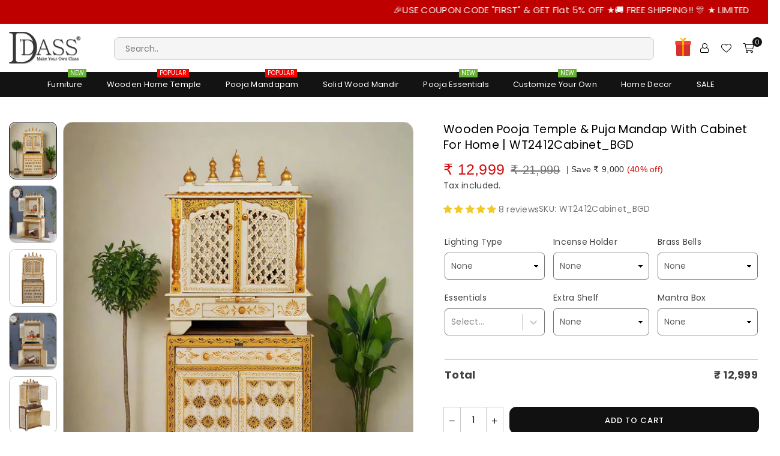

--- FILE ---
content_type: text/html; charset=utf-8
request_url: https://ddassstore.com/products/wooden-pooja-temple-puja-mandap-with-cabinet-for-home-wt2412cabinet_bgd
body_size: 79305
content:
<!doctype html>
<html class="no-js" lang="en" ><head>
<!-- Start of Booster Apps Seo-0.1-->
<title>Wooden Pooja Temple &amp; Puja Mandap with Cabinet for Home | WT2412Cabinet_BGD | D DASS Store</title><meta name="description" content="Wooden Pooja Temple &amp; Puja Mandap with Cabinet for Home | WT2412Cabinet_BGD | Wooden Pooja Temple &amp; Puja Mandap with Cabinet for HomeOur Sheesham Wooden home temple/Puja Mandap is designed by Our In House Craftsman and our temples are made of..." /><script type="application/ld+json">
  {
    "@context": "https://schema.org",
    "@type": "WebSite",
    "name": "D DASS Store",
    "url": "https://ddassstore.com",
    "potentialAction": {
      "@type": "SearchAction",
      "query-input": "required name=query",
      "target": "https://ddassstore.com/search?q={query}"
    }
  }
</script><script type="application/ld+json">
  {
    "@context": "https://schema.org",
    "@type": "Product",
    "name": "Wooden Pooja Temple \u0026 Puja Mandap with Cabinet for Home | WT2412Cabinet_BGD",
    "brand": {"@type": "Brand","name": "ddassstore"},
    "sku": "WT2412Cabinet_BGD",
    "mpn": "",
    "description": "Wooden Pooja Temple \u0026amp; Puja Mandap with Cabinet for Home\nOur Sheesham Wooden home temple\/Puja Mandap is designed by Our In House Craftsman and our temples are made of Sheesham (Indian Rose) wood. While in the process of designing\/making our handmade products like Sheesham Wooden home Pooja temple\/ Other Products, we work precisely on everything. From wooden sourcing to Wooden cutting and to final touch, we take care of every aspect. We always use quality raw materials like chemically treated Indian Rosewood (Sheesham Wood)\/A Grade MDF, and experienced artisans from across the various regions of India.Our artisan’s team presents the “Essence of India” in true sense.  Every product travels through long journey because every part comes from different regions of India. Craftsman hard work pays off in true sense, when their hard work gets compliment for you. Almost all, D'DASS Wooden Pooja Mandap with Gopuram can also be hanged on wall and Ideal for your Pooja Ghar or for office. Our temples are very prosperous for devotee and From wooden cutting to its painting, we ensure the purity. Worship your god and Enjoy your life. D'DASS, A one stop-shop for home decor,  Wooden Home Temple For Pooja and furniture, sells a home product every Single minute.Our Entire Range of Sheesham Wooden home temple\/Puja Mandap is inspired from various regions of India and as per various Hinduism beliefs. Every Pooja Mandap includes Gumbad, Gopuram, Drawer for Incense sticks, Diya Tray, Pillars, Auspicious Colors. Sheesham made Pooja Mandap has been designed for performing Pooja rituals like Dwara Mahalakshmi Pravesh Puja, Gau Puja, Kanya Puja, Tulsi Puja, Lakshmi Puja, Kitchen Puja – Milk Boiling Ceremony, Ganapati Puja, Punyavachanam, Mandal Darshana, Kalasha Sthapana,  Shodashopachara Puja, Navagraha Puja, Vastu Puja, Homas – Ganapati Homa, Navagraha Homa, Divya Vastu Homa, Lakshmi – Kuber Homa and Kuldevta Homa, Purnahuti, Satyanarayan Puja and Vratam, Mahamangal Aarti, Ashirvachanam, Tirtha Prasad Vinyoga etc.\nAbout us - When you open your home to luxurious decor from the India s largest producers of Wooden Handicrafts and Antiques, it shouldn't surprise you to find yourself in the midst of magnificence. As D'Dass home decor, our belief in the continuous pursuit of excellence in performance, quality and innovation, has led us to adopt a radical approach towards change. Add to that, our passion to bring you the highest, premium quality in the home furnishings space. We want you to be as happy with As D'Dass products as we are creating for you.",
    "url": "https://ddassstore.com/products/wooden-pooja-temple-puja-mandap-with-cabinet-for-home-wt2412cabinet_bgd","image": "https://ddassstore.com/cdn/shop/files/Wooden_Pooja_Temple_Puja_Mandap_with_Cabinet_for_Home_WT2412Cabinet_BGD_976x.webp?v=1768600890","itemCondition": "https://schema.org/NewCondition",
    "offers": [{
          "@type": "Offer","price": "12999","priceCurrency": "INR",
          "itemCondition": "https://schema.org/NewCondition",
          "url": "https://ddassstore.com/products/wooden-pooja-temple-puja-mandap-with-cabinet-for-home-wt2412cabinet_bgd?variant=43789775306852",
          "sku": "WT2412Cabinet_BGD",
          "mpn": "",
          "availability" : "https://schema.org/InStock",
          "priceValidUntil": "2026-02-23","gtin14": ""}],"aggregateRating": {
"@type": "AggregateRating",
"reviewCount": 8,
"ratingValue": 4.75
}}
</script>
<!-- end of Booster Apps SEO -->

<meta charset="utf-8"><meta http-equiv="X-UA-Compatible" content="IE=edge,chrome=1"><meta name="viewport" content="width=device-width, initial-scale=1.0"><meta name="theme-color" content="#111"><meta name="format-detection" content="telephone=no"><link rel="canonical" href="https://ddassstore.com/products/wooden-pooja-temple-puja-mandap-with-cabinet-for-home-wt2412cabinet_bgd"><link rel="preconnect" href="https://cdn.shopify.com" crossorigin><link rel="dns-prefetch" href="https://ddassstore.com" crossorigin><link rel="dns-prefetch" href="https://ddassstore.myshopify.com" crossorigin><link rel="preconnect" href="https://fonts.shopifycdn.com" crossorigin><link rel="shortcut icon" href="//ddassstore.com/cdn/shop/files/cropped-Favicon-1-270x270_32x32.webp?v=1715066055" type="image/png"><link rel="apple-touch-icon-precomposed" type="image/png" sizes="152x152" href="//ddassstore.com/cdn/shop/files/cropped-Favicon-1-270x270_152x.webp?v=1715066055"><!-- /snippets/social-meta-tags.liquid --> <meta name="keywords" content="D DASS Store, ddassstore.com" /><meta name="author" content="AdornThemes"><meta property="og:site_name" content="D DASS Store"><meta property="og:url" content="https://ddassstore.com/products/wooden-pooja-temple-puja-mandap-with-cabinet-for-home-wt2412cabinet_bgd"><meta property="og:title" content="Buy Wooden Pooja Temple &amp; Puja Mandap with Cabinet for Home Online in india"><meta property="og:type" content="product"><meta property="og:description" content="Buy D&#39;DASS Wooden Pooja Temple &amp; Puja Mandap with Cabinet for Home | Discounts upto 85%| Reward points | 24x7 Support"><meta property="og:image" content="http://ddassstore.com/cdn/shop/files/Wooden_Pooja_Temple_Puja_Mandap_with_Cabinet_for_Home_WT2412Cabinet_BGD.webp?v=1768600890"><meta property="og:image:secure_url" content="https://ddassstore.com/cdn/shop/files/Wooden_Pooja_Temple_Puja_Mandap_with_Cabinet_for_Home_WT2412Cabinet_BGD.webp?v=1768600890"><meta property="og:image:width" content="976"><meta property="og:image:height" content="1074"><meta property="og:price:amount" content="12,999"><meta property="og:price:currency" content="INR"><meta name="twitter:site" content="@ddassindia"><meta name="twitter:card" content="summary_large_image"><meta name="twitter:title" content="Buy Wooden Pooja Temple &amp; Puja Mandap with Cabinet for Home Online in india"><meta name="twitter:description" content="Buy D&#39;DASS Wooden Pooja Temple &amp; Puja Mandap with Cabinet for Home | Discounts upto 85%| Reward points | 24x7 Support">
<link rel="preconnect" href="https://fonts.googleapis.com"><link rel="preconnect" href="https://fonts.gstatic.com" crossorigin><link href="https://fonts.googleapis.com/css2?family=Poppins:wght@300;400;500;600;700&family=Abhaya+Libre:wght@300;400;500;600;700&display=swap" rel="stylesheet"><style type="text/css">:root{--ft1:'Poppins';--ft2:'Abhaya Libre';--ft3:'Poppins';--site_gutter:15px;--grid_gutter:30px;--grid_gutter_sm:15px; --input_height:38px;--input_height_sm:32px;--error:#d20000}*,::after,::before{box-sizing:border-box}article,aside,details,figcaption,figure,footer,header,hgroup,main,menu,nav,section,summary{display:block}body,button,input,select,textarea{font-family:-apple-system,BlinkMacSystemFont,"Segoe UI","Roboto","Oxygen","Ubuntu","Cantarell","Helvetica Neue",sans-serif;-webkit-font-smoothing:antialiased;-webkit-text-size-adjust:100%}a{background-color:transparent}a,a:after,a:before{transition:all .3s ease-in-out}b,strong{font-weight:700;}em{font-style:italic}small{font-size:80%}sub,sup{font-size:75%;line-height:0;position:relative;vertical-align:baseline}sup{top:-.5em}sub{bottom:-.25em}img{max-width:100%;border:0}button,input,optgroup,select,textarea{color:inherit;font:inherit;margin:0;outline:0}button[disabled],input[disabled]{cursor:default}[type=button]::-moz-focus-inner,[type=reset]::-moz-focus-inner,[type=submit]::-moz-focus-inner,button::-moz-focus-inner{border-style:none;padding:0}[type=button]:-moz-focusring,[type=reset]:-moz-focusring,[type=submit]:-moz-focusring,button:-moz-focusring{outline:1px dotted ButtonText}input[type=email],input[type=number],input[type=password],input[type=search]{-webkit-appearance:none;-moz-appearance:none}table{width:100%;border-collapse:collapse;border-spacing:0}td,th{padding:0}textarea{overflow:auto;-webkit-appearance:none;-moz-appearance:none}[tabindex='-1']:focus{outline:0}a,img{outline:0!important;border:0}[role=button],a,button,input,label,select,textarea{touch-action:manipulation}.fl,.flex{display:flex}.fl1,.flex-item{flex:1}.clearfix::after{content:'';display:table;clear:both}.clear{clear:both}.icon__fallback-text,.v-hidden{position:absolute!important;overflow:hidden;clip:rect(0 0 0 0);height:1px;width:1px;margin:-1px;padding:0;border:0}.visibility-hidden{visibility:hidden}.js-focus-hidden:focus{outline:0}.no-js:not(html),.no-js .js{display:none}.no-js .no-js:not(html){display:block}.skip-link:focus{clip:auto;width:auto;height:auto;margin:0;color:#111;background-color:#fff;padding:10px;opacity:1;z-index:10000;transition:none}blockquote{background:#f8f8f8;font-weight:600;font-size:15px;font-style:normal;text-align:center;padding:0 30px;margin:0}.rte blockquote{padding:25px;margin-bottom:20px}blockquote p+cite{margin-top:7.5px}blockquote cite{display:block;font-size:13px;font-style:inherit}code,pre{font-family:Consolas,monospace;font-size:1em}pre{overflow:auto}.rte:last-child{margin-bottom:0}.rte .h1,.rte .h2,.rte .h3,.rte .h4,.rte .h5,.rte .h6,.rte h1,.rte h2,.rte h3,.rte h4,.rte h5,.rte h6{margin-top:15px;margin-bottom:7.5px}.rte .h1:first-child,.rte .h2:first-child,.rte .h3:first-child,.rte .h4:first-child,.rte .h5:first-child,.rte .h6:first-child,.rte h1:first-child,.rte h2:first-child,.rte h3:first-child,.rte h4:first-child,.rte h5:first-child,.rte h6:first-child{margin-top:0}.rte li{margin-bottom:4px;list-style:inherit}.rte li:last-child{margin-bottom:0}.rte-setting{margin-bottom:11.11111px}.rte-setting:last-child{margin-bottom:0}p:last-child{margin-bottom:0}li{list-style:none}.fine-print{font-size:1.07692em;font-style:italic;margin:20px 0}.txt--minor{font-size:80%}.txt--emphasis{font-style:italic}.icon{display:inline-block;width:20px;height:20px;vertical-align:middle;fill:currentColor}.no-svg .icon{display:none}svg.icon:not(.icon--full-color) circle,svg.icon:not(.icon--full-color) ellipse,svg.icon:not(.icon--full-color) g,svg.icon:not(.icon--full-color) line,svg.icon:not(.icon--full-color) path,svg.icon:not(.icon--full-color) polygon,svg.icon:not(.icon--full-color) polyline,svg.icon:not(.icon--full-color) rect,symbol.icon:not(.icon--full-color) circle,symbol.icon:not(.icon--full-color) ellipse,symbol.icon:not(.icon--full-color) g,symbol.icon:not(.icon--full-color) line,symbol.icon:not(.icon--full-color) path,symbol.icon:not(.icon--full-color) polygon,symbol.icon:not(.icon--full-color) polyline,symbol.icon:not(.icon--full-color) rect{fill:inherit;stroke:inherit}.no-svg .icon__fallback-text{position:static!important;overflow:inherit;clip:none;height:auto;width:auto;margin:0}ol,ul{margin:0;padding:0}ol{list-style:decimal}.list--inline{padding:0;margin:0}.list--inline li{display:inline-block;margin-bottom:0;vertical-align:middle}.rte img{height:auto}.rte table{table-layout:fixed}.rte ol,.rte ul{margin:20px 0 30px 30px}.rte ol.list--inline,.rte ul.list--inline{margin-left:0}.rte ul{list-style:disc outside}.rte ul ul{list-style:circle outside}.rte ul ul ul{list-style:square outside}.rte a:not(.btn){padding-bottom:1px}.tc .rte ol,.tc .rte ul,.tc.rte ol,.tc.rte ul{margin-left:0;list-style-position:inside}.rte__table-wrapper{max-width:100%;overflow:auto;-webkit-overflow-scrolling:touch}svg:not(:root){overflow:hidden}.video-wrapper{position:relative;overflow:hidden;max-width:100%;padding-bottom:56.25%;height:0;height:auto}.video-wrapper iframe{position:absolute;top:0;left:0;width:100%;height:100%}form{margin:0}legend{border:0;padding:0}button,input[type=submit],label[for]{cursor:pointer}input[type=text]{-webkit-appearance:none;-moz-appearance:none}[type=checkbox]+label,[type=radio]+label{display:inline-block;margin-bottom:0}textarea{min-height:100px}input[type=checkbox],input[type=radio]{margin:0 5px 0 0;vertical-align:middle}select::-ms-expand{display:none}.label--hidden{position:absolute;height:0;width:0;margin-bottom:0;overflow:hidden;clip:rect(1px,1px,1px,1px)}.form-vertical input,.form-vertical select,.form-vertical textarea{display:block;width:100%}.form-vertical [type=checkbox],.form-vertical [type=radio]{display:inline-block;width:auto;margin-right:5px}.form-vertical .btn,.form-vertical [type=submit]{display:inline-block;width:auto}.grid--table{display:table;table-layout:fixed;width:100%}.grid--table>.gitem{float:none;display:table-cell;vertical-align:middle}.is-transitioning{display:block!important;visibility:visible!important}.mr0{margin:0 !important;}.pd0{ padding:0 !important;}.db{display:block}.dbi{display:inline-block}.dn, .hidden,.btn.loading .txt {display:none}.of_hidden {overflow:hidden}.pa {position:absolute}.pr {position:relative}.l0 {left: 0;}.t0 {top: 0;}.fw-300{font-weight:300}.fw-400{font-weight:400}.fw-500{font-weight:500}.fw-600{font-weight:600}b,strong,.fw-700{font-weight:700}em, .em{font-style:italic}.tt-u{text-transform:uppercase}.tt-l{text-transform:lowercase}.tt-c{text-transform:capitalize}.tt-n{text-transform:none}.list-bullet,.list-arrow,.list-square,.order-list{padding:0 0 15px 15px;}.list-bullet li {list-style:disc; padding:4px 0; }.list-bullet ul, .list-circle ul, .list-arrow ul, .order-list li {padding-left:15px;}.list-square li {list-style:square; padding:4px 0; } .list-arrow li {list-style:disclosure-closed; padding:4px 0; }.order-list li {list-style:decimal; padding:4px 0; }.tdn {text-decoration:none!important}.tdu {text-decoration:underline}.imgFt{position:absolute;top:0;left:0;width:100%;height:100%;object-fit:cover; object-position:center; }.imgFl { display:block; width:100%; height:auto; }.imgWrapper { display:block; margin:auto; }.autoHt { height:auto; }.bgImg { background-size:cover; background-repeat:no-repeat; background-position:center; }.grid-sizer{width:25%; position:absolute}.w_auto {width:auto!important}.h_auto{height:auto}.w_100{width:100%!important}.h_100{height:100%!important}.pd10 {padding:10px;}.grid{display:flex;flex-wrap:wrap;list-style:none;margin:0 -7.5px }.gitem{flex:0 0 auto;padding-left:7.5px;padding-right:7.5px;width:100%}.col-1,.rwcols-1 .gitem, .wd100{width:100%}.col-2,.rwcols-2 .gitem,.wd50{width:50%}.col-3,.rwcols-3 .gitem,.wd33{width:33.33333%}.col-4,.rwcols-4 .gitem,.wd25{width:25%}.col-5,.rwcols-5 .gitem,.wd20{width:20%}.col-6,.rwcols-6 .gitem,.wd16{width:16.66667%}.col-7,.rwcols-7 .gitem,.wd14{width:14.28571%}.col-8,.rwcols-8 .gitem,.wd12{width:12.5%}.col-9,.rwcols-9 .gitem,.wd11{width:11.11111%}.col-10,.rwcols-10 .gitem,.wd10{width:10%}.wd30{width:30%}.wd37{width:37.5%}.wd40{width:40%}.wd60{width:60%}.wd62{width:62.5%}.wd66{width:66.66667%}.wd70{width:70%}.wd75{width:75%}.wd80{width:80%}.wd83{width:83.33333%}.wd87{width:87.5%}.wd90{width:90%}.wd100{width:100%}.show{display:block!important}.hide{display:none!important}.grid-products{margin:0 -0.0px}.grid-products .gitem{padding-left:0.0px;padding-right:0.0px}.f-row{flex-direction:row}.f-col{flex-direction:column}.f-wrap{flex-wrap:wrap}.f-nowrap{flex-wrap:nowrap}.f-jcs{justify-content:flex-start}.f-jce{justify-content:flex-end}.f-jcc{justify-content:center}.f-jcsb{justify-content:space-between}.f-jcsa{justify-content:space-around}.f-jcse{justify-content:space-evenly}.f-ais{align-items:flex-start}.f-aie{align-items:flex-end}.f-aic{align-items:center}.f-aib{align-items:baseline}.f-aist{align-items:stretch}.f-acs{align-content:flex-start}.f-ace{align-content:flex-end}.f-acc{align-content:center}.f-acsb{align-content:space-between}.f-acsa{align-content:space-around}.f-acst{align-content:stretch}.f-asa{align-self:auto}.f-ass{align-self:flex-start}.f-ase{align-self:flex-end}.f-asc{align-self:center}.f-asb{align-self:baseline}.f-asst{align-self:stretch}.order0{order:0}.order1{order:1}.order2{order:2}.order3{order:3}.tl{text-align:left!important}.tc{text-align:center!important}.tr{text-align:right!important}.m_auto{margin-left:auto;margin-right:auto}.ml_auto{margin-left:auto}.mr_auto{margin-right:auto}.m0{margin:0!important}.mt0{margin-top:0!important}.ml0{margin-left:0!important}.mr0{margin-right:0!important}.mb0{margin-bottom:0!important}.ml5{margin-left:5px}.mt5{margin-top:5px}.mr5{margin-right:5px}.mb5{margin-bottom:5px}.ml10{margin-left:10px}.mt10{margin-top:10px}.mr10{margin-right:10px}.mb10{margin-bottom:10px}.ml15{margin-left:15px}.mt15{margin-top:15px}.mr15{margin-right:15px}.mb15{margin-bottom:15px}.ml20{margin-left:20px}.mt20{margin-top:20px!important}.mr20{margin-right:20px}.mb20{margin-bottom:20px}.ml25{margin-left:25px}.mt25{margin-top:25px}.mr25{margin-right:25px}.mb25{margin-bottom:25px}.ml30{margin-left:30px}.mt30{margin-top:30px}.mr30{margin-right:30px}.mb30{margin-bottom:30px}.mb35{margin-bottom:35px}.mb40{margin-bottom:40px}.mb45{margin-bottom:45px}.mb50{margin-bottom:50px}@media (min-width:768px){.col-md-1{width:100%}.col-md-2,.rwcols-md-2 .gitem,.wd50-md{width:50%}.col-md-3,.rwcols-md-3 .gitem,.wd33-md{width:33.33333%}.col-md-4,.rwcols-md-4 .gitem,.wd25-md{width:25%}.col-md-5,.rwcols-md-5 .gitem,.wd20-md{width:20%}.col-md-6,.rwcols-md-6 .gitem,.wd16-md{width:16.66667%}.col-md-7,.rwcols-md-7 .gitem,.wd14-md{width:14.28571%}.col-md-8,.rwcols-md-8 .gitem,.wd12-md{width:12.5%}.col-md-9,.rwcols-md-9 .gitem,.wd11-md{width:11.11111%}.col-md-10,.rwcols-md-10 .gitem,.wd10-md{width:10%}.wd30-md{width:30%}.wd37-md{width:37.5%}.wd40-md{width:40%}.wd60-md{width:60%}.wd62-md{width:62.5%}.wd66-md{width:66.66667%}.wd70-md{width:70%}.wd75-md{width:75%}.wd80-md{width:80%}.wd83-md{width:83.33333%}.wd87-md{width:87.5%}.wd90-md{width:90%}.tl-md{text-align:left!important}.tc-md{text-align:center!important}.tr-md{text-align:right!important}.f-row-md{flex-direction:row}.f-col-md{flex-direction:column}.f-wrap-md{flex-wrap:wrap}.f-nowrap-md{flex-wrap:nowrap}.f-jcs-md{justify-content:flex-start}.f-jce-md{justify-content:flex-end}.f-jcc-md{justify-content:center}.f-jcsb-md{justify-content:space-between}.f-jcsa-md{justify-content:space-around}.f-jcse-md{justify-content:space-evenly}.f-ais-md{align-items:flex-start}.f-aie-md{align-items:flex-end}.f-aic-md{align-items:center}.f-aib-md{align-items:baseline}.f-aist-md{align-items:stretch}.f-acs-md{align-content:flex-start}.f-ace-md{align-content:flex-end}.f-acc-md{align-content:center}.f-acsb-md{align-content:space-between}.f-acsa-md{align-content:space-around}.f-acst-md{align-content:stretch}.f-asa-md{align-self:auto}.f-ass-md{align-self:flex-start}.f-ase-md{align-self:flex-end}.f-asc-md{align-self:center}.f-asb-md{align-self:baseline}.f-asst-md{align-self:stretch}.mb0-md{margin-bottom:0}.mb5-md{margin-bottom:5px}.mb10-md{margin-bottom:10px}.mb15-md{margin-bottom:15px}.mb20-md{margin-bottom:20px}.mb25-md{margin-bottom:25px}.mb30-md{margin-bottom:30px}.mb35-md{margin-bottom:35px}.mb40-md{margin-bottom:40px}.mb45-md{margin-bottom:45px}.mb50-md{margin-bottom:50px}}@media (min-width:1025px){.grid{margin:0 -15px }.gitem{padding-left:15px;padding-right:15px }.col-lg-1{width:100%}.col-lg-2,.rwcols-lg-2 .gitem,.wd50-lg{width:50%}.col-lg-3,.rwcols-lg-3 .gitem,.wd33-lg{width:33.33333%}.col-lg-4,.rwcols-lg-4 .gitem,.wd25-lg{width:25%}.col-lg-5,.rwcols-lg-5 .gitem,.wd20-lg{width:20%}.col-lg-6,.rwcols-lg-6 .gitem,.wd16-lg{width:16.66667%}.col-lg-7,.rwcols-lg-7 .gitem,.wd14-lg{width:14.28571%}.col-lg-8,.rwcols-lg-8 .gitem,.wd12-lg{width:12.5%}.col-lg-9,.rwcols-lg-9 .gitem,.wd11-lg{width:11.11111%}.col-lg-10,.rwcols-lg-10 .gitem,.wd10-lg{width:10%}.wd30-lg{width:30%}.wd37-lg{width:37.5%}.wd40-lg{width:40%}.wd60-lg{width:60%}.wd62-lg{width:62.5%}.wd66-lg{width:66.66667%}.wd70-lg{width:70%}.wd75-lg{width:75%}.wd80-lg{width:80%}.wd83-lg{width:83.33333%}.wd87-lg{width:87.5%}.wd90-lg{width:90%}.show-lg{display:block!important}.hide-lg{display:none!important}.f-row-lg{flex-direction:row}.f-col-lg{flex-direction:column}.f-wrap-lg{flex-wrap:wrap}.f-nowrap-lg{flex-wrap:nowrap}.tl-lg {text-align:left!important}.tc-lg {text-align:center!important}.tr-lg {text-align:right!important}.grid-products{margin:0 -5.0px}.grid-products .gitem{padding-left:5.0px;padding-right:5.0px}}@media (min-width:1280px){.col-xl-1{width:100%}.col-xl-2,.rwcols-xl-2 .gitem,.wd50-xl{width:50%}.col-xl-3,.rwcols-xl-3 .gitem,.wd33-xl{width:33.33333%}.col-xl-4,.rwcols-xl-4 .gitem,.wd25-xl{width:25%}.col-xl-5,.rwcols-xl-5 .gitem,.wd20-xl{width:20%}.col-xl-6,.rwcols-xl-6 .gitem,.wd16-xl{width:16.66667%}.col-xl-7,.rwcols-xl-7 .gitem,.wd14-xl{width:14.28571%}.col-xl-8,.rwcols-xl-8 .gitem,.wd12-xl{width:12.5%}.col-xl-9,.rwcols-xl-9 .gitem,.wd11-xl{width:11.11111%}.col-xl-10,.rwcols-xl-10 .gitem,.wd10-xl{width:10%}.wd30-xl{width:30%}.wd37-xl{width:37.5%}.wd40-xl{width:40%}.wd60-xl{width:60%}.wd62-xl{width:62.5%}.wd66-xl{width:66.66667%}.wd70-xl{width:70%}.wd75-xl{width:75%}.wd80-xl{width:80%}.wd83-xl{width:83.33333%}.wd87-xl{width:87.5%}.wd90-xl{width:90%}.show-xl{display:block!important}.hide-xl{display:none!important}.f-wrap-xl{flex-wrap:wrap}.f-col-xl{flex-direction:column}.tl-xl {text-align:left!important}.tc-xl {text-align:center!important}.tr-xl {text-align:right!important}}@media only screen and (min-width:768px) and (max-width:1024px){.show-md{display:block!important}.hide-md{display:none!important}}@media only screen and (max-width:767px){.show-sm{display:block!important}.hide-sm{display:none!important}}@font-face{font-family:Adorn-Icons;src:url("//ddassstore.com/cdn/shop/t/1/assets/adorn-icons.woff2?v=51276908559411956971714981647") format('woff2'),url("//ddassstore.com/cdn/shop/t/1/assets/adorn-icons.woff?v=74340402737950993131714981647") format('woff');font-weight:400;font-style:normal;font-display:swap}.at{font:normal normal normal 15px/1 Adorn-Icons;speak:none;text-transform:none;display:inline-block;vertical-align:middle;text-rendering:auto;-webkit-font-smoothing:antialiased;-moz-osx-font-smoothing:grayscale}.page-width { margin:0 auto; padding-left:10px; padding-right:10px; max-width:1400px; }.fullwidth { max-width:100%; padding-left:3px; padding-right:3px; }.template-product .fullwidth.npd .product-single__meta{ padding: 0 20px;}@media only screen and (min-width:766px) { .page-width { padding-left:15px; padding-right:15px; }.fullwidth { padding-left:7px; padding-right:7px; }.template-product .fullwidth.npd:not(.style6) .product-single__meta{ padding-right:30px}}@media only screen and (min-width:1280px){.fullwidth { padding-left:27px; padding-right:27px; }.template-product .fullwidth.npd:not(.style6) .product-single__meta{ padding-right:27px;}}.fullwidth.npd { padding-left:0; padding-right:0; }.fs10 { font-size:10px;}.fs12 { font-size:12px;}.fs14 { font-size:14px;}.fs16 { font-size:16px;}.fs18 { font-size:18px;}.fs20 { font-size:20px;}.fs22 { font-size:22px;}.fs24 { font-size:24px;}.fs26 { font-size:26px;}.fs28 { font-size:28px;}.fs30 { font-size:30px;}</style><link rel="stylesheet" href="//ddassstore.com/cdn/shop/t/1/assets/theme.css?v=143762907819552112331767696715" type="text/css" media="all">    <script src="//ddassstore.com/cdn/shop/t/1/assets/lazysizes.js?v=9525017869278013171714981647" async></script>  <script src="//ddassstore.com/cdn/shop/t/1/assets/jquery.min.js?v=115860211936397945481714981647"defer="defer"></script><script>var theme = {strings:{addToCart:"Add to cart",preOrder:"Pre-Order",soldOut:"Sold out",unavailable:"Unavailable",showMore:"Show More",showLess:"Show Less"},mlcurrency:false,moneyFormat:"₹ {{amount_no_decimals}}",shopCurrency:"INR",autoCurrencies:true,money_currency_format:"₹ {{amount_no_decimals}}",money_format:"₹ {{amount_no_decimals}}",ajax_cart:false,fixedHeader:false,animation:true,animationMobile:true,searchresult:"See all results for \u0026quot;{{ terms }}\u0026quot;",wlAvailable:"Available in Wishlist",rtl:false,};document.documentElement.className = document.documentElement.className.replace('no-js', 'js');        var alpha = "Abcdefghijklmnopqrstuvwxyz".split(""), thm = alpha[0]+alpha[21]+alpha[14]+alpha[13]+alpha[4], shpeml = 'updates@ddassstore.com', dmn = window.location.hostname;        window.lazySizesConfig = window.lazySizesConfig || {};window.lazySizesConfig.loadMode = 1;      window.lazySizesConfig.loadHidden = false;        window.shopUrl = 'https://ddassstore.com';      window.routes = {        cart_add_url: '/cart/add',        cart_change_url: '/cart/change',        cart_update_url: '/cart/update',        cart_url: '/cart',        predictive_search_url: '/search/suggest'      };      window.cartStrings = {        error: `There was an error while updating your cart. Please try again.`,        quantityError: `You can only add [quantity] of this item.`      };</script><script src="//ddassstore.com/cdn/shop/t/1/assets/vendor.js?v=76554511100504964491714981647" defer="defer"></script>
  
  <script>window.performance && window.performance.mark && window.performance.mark('shopify.content_for_header.start');</script><meta name="google-site-verification" content="Xb39AixipoGprFzSVdvah6sBU2Z5UQnh5th8VvYVct4">
<meta id="shopify-digital-wallet" name="shopify-digital-wallet" content="/64570916964/digital_wallets/dialog">
<link rel="alternate" type="application/json+oembed" href="https://ddassstore.com/products/wooden-pooja-temple-puja-mandap-with-cabinet-for-home-wt2412cabinet_bgd.oembed">
<script async="async" src="/checkouts/internal/preloads.js?locale=en-IN"></script>
<script id="shopify-features" type="application/json">{"accessToken":"923e1615f7c4b26b83ffb4f99ed671dc","betas":["rich-media-storefront-analytics"],"domain":"ddassstore.com","predictiveSearch":true,"shopId":64570916964,"locale":"en"}</script>
<script>var Shopify = Shopify || {};
Shopify.shop = "ddassstore.myshopify.com";
Shopify.locale = "en";
Shopify.currency = {"active":"INR","rate":"1.0"};
Shopify.country = "IN";
Shopify.theme = {"name":"avone-install-me-shopify2-0","id":134763249764,"schema_name":"Avone","schema_version":"5.2","theme_store_id":null,"role":"main"};
Shopify.theme.handle = "null";
Shopify.theme.style = {"id":null,"handle":null};
Shopify.cdnHost = "ddassstore.com/cdn";
Shopify.routes = Shopify.routes || {};
Shopify.routes.root = "/";</script>
<script type="module">!function(o){(o.Shopify=o.Shopify||{}).modules=!0}(window);</script>
<script>!function(o){function n(){var o=[];function n(){o.push(Array.prototype.slice.apply(arguments))}return n.q=o,n}var t=o.Shopify=o.Shopify||{};t.loadFeatures=n(),t.autoloadFeatures=n()}(window);</script>
<script id="shop-js-analytics" type="application/json">{"pageType":"product"}</script>
<script defer="defer" async type="module" src="//ddassstore.com/cdn/shopifycloud/shop-js/modules/v2/client.init-shop-cart-sync_BT-GjEfc.en.esm.js"></script>
<script defer="defer" async type="module" src="//ddassstore.com/cdn/shopifycloud/shop-js/modules/v2/chunk.common_D58fp_Oc.esm.js"></script>
<script defer="defer" async type="module" src="//ddassstore.com/cdn/shopifycloud/shop-js/modules/v2/chunk.modal_xMitdFEc.esm.js"></script>
<script type="module">
  await import("//ddassstore.com/cdn/shopifycloud/shop-js/modules/v2/client.init-shop-cart-sync_BT-GjEfc.en.esm.js");
await import("//ddassstore.com/cdn/shopifycloud/shop-js/modules/v2/chunk.common_D58fp_Oc.esm.js");
await import("//ddassstore.com/cdn/shopifycloud/shop-js/modules/v2/chunk.modal_xMitdFEc.esm.js");

  window.Shopify.SignInWithShop?.initShopCartSync?.({"fedCMEnabled":true,"windoidEnabled":true});

</script>
<script id="__st">var __st={"a":64570916964,"offset":19800,"reqid":"b6f24c43-10c3-46a0-9b7c-05a7bc6ab110-1769258719","pageurl":"ddassstore.com\/products\/wooden-pooja-temple-puja-mandap-with-cabinet-for-home-wt2412cabinet_bgd","u":"672a06f993e0","p":"product","rtyp":"product","rid":7698365579364};</script>
<script>window.ShopifyPaypalV4VisibilityTracking = true;</script>
<script id="captcha-bootstrap">!function(){'use strict';const t='contact',e='account',n='new_comment',o=[[t,t],['blogs',n],['comments',n],[t,'customer']],c=[[e,'customer_login'],[e,'guest_login'],[e,'recover_customer_password'],[e,'create_customer']],r=t=>t.map((([t,e])=>`form[action*='/${t}']:not([data-nocaptcha='true']) input[name='form_type'][value='${e}']`)).join(','),a=t=>()=>t?[...document.querySelectorAll(t)].map((t=>t.form)):[];function s(){const t=[...o],e=r(t);return a(e)}const i='password',u='form_key',d=['recaptcha-v3-token','g-recaptcha-response','h-captcha-response',i],f=()=>{try{return window.sessionStorage}catch{return}},m='__shopify_v',_=t=>t.elements[u];function p(t,e,n=!1){try{const o=window.sessionStorage,c=JSON.parse(o.getItem(e)),{data:r}=function(t){const{data:e,action:n}=t;return t[m]||n?{data:e,action:n}:{data:t,action:n}}(c);for(const[e,n]of Object.entries(r))t.elements[e]&&(t.elements[e].value=n);n&&o.removeItem(e)}catch(o){console.error('form repopulation failed',{error:o})}}const l='form_type',E='cptcha';function T(t){t.dataset[E]=!0}const w=window,h=w.document,L='Shopify',v='ce_forms',y='captcha';let A=!1;((t,e)=>{const n=(g='f06e6c50-85a8-45c8-87d0-21a2b65856fe',I='https://cdn.shopify.com/shopifycloud/storefront-forms-hcaptcha/ce_storefront_forms_captcha_hcaptcha.v1.5.2.iife.js',D={infoText:'Protected by hCaptcha',privacyText:'Privacy',termsText:'Terms'},(t,e,n)=>{const o=w[L][v],c=o.bindForm;if(c)return c(t,g,e,D).then(n);var r;o.q.push([[t,g,e,D],n]),r=I,A||(h.body.append(Object.assign(h.createElement('script'),{id:'captcha-provider',async:!0,src:r})),A=!0)});var g,I,D;w[L]=w[L]||{},w[L][v]=w[L][v]||{},w[L][v].q=[],w[L][y]=w[L][y]||{},w[L][y].protect=function(t,e){n(t,void 0,e),T(t)},Object.freeze(w[L][y]),function(t,e,n,w,h,L){const[v,y,A,g]=function(t,e,n){const i=e?o:[],u=t?c:[],d=[...i,...u],f=r(d),m=r(i),_=r(d.filter((([t,e])=>n.includes(e))));return[a(f),a(m),a(_),s()]}(w,h,L),I=t=>{const e=t.target;return e instanceof HTMLFormElement?e:e&&e.form},D=t=>v().includes(t);t.addEventListener('submit',(t=>{const e=I(t);if(!e)return;const n=D(e)&&!e.dataset.hcaptchaBound&&!e.dataset.recaptchaBound,o=_(e),c=g().includes(e)&&(!o||!o.value);(n||c)&&t.preventDefault(),c&&!n&&(function(t){try{if(!f())return;!function(t){const e=f();if(!e)return;const n=_(t);if(!n)return;const o=n.value;o&&e.removeItem(o)}(t);const e=Array.from(Array(32),(()=>Math.random().toString(36)[2])).join('');!function(t,e){_(t)||t.append(Object.assign(document.createElement('input'),{type:'hidden',name:u})),t.elements[u].value=e}(t,e),function(t,e){const n=f();if(!n)return;const o=[...t.querySelectorAll(`input[type='${i}']`)].map((({name:t})=>t)),c=[...d,...o],r={};for(const[a,s]of new FormData(t).entries())c.includes(a)||(r[a]=s);n.setItem(e,JSON.stringify({[m]:1,action:t.action,data:r}))}(t,e)}catch(e){console.error('failed to persist form',e)}}(e),e.submit())}));const S=(t,e)=>{t&&!t.dataset[E]&&(n(t,e.some((e=>e===t))),T(t))};for(const o of['focusin','change'])t.addEventListener(o,(t=>{const e=I(t);D(e)&&S(e,y())}));const B=e.get('form_key'),M=e.get(l),P=B&&M;t.addEventListener('DOMContentLoaded',(()=>{const t=y();if(P)for(const e of t)e.elements[l].value===M&&p(e,B);[...new Set([...A(),...v().filter((t=>'true'===t.dataset.shopifyCaptcha))])].forEach((e=>S(e,t)))}))}(h,new URLSearchParams(w.location.search),n,t,e,['guest_login'])})(!1,!0)}();</script>
<script integrity="sha256-4kQ18oKyAcykRKYeNunJcIwy7WH5gtpwJnB7kiuLZ1E=" data-source-attribution="shopify.loadfeatures" defer="defer" src="//ddassstore.com/cdn/shopifycloud/storefront/assets/storefront/load_feature-a0a9edcb.js" crossorigin="anonymous"></script>
<script data-source-attribution="shopify.dynamic_checkout.dynamic.init">var Shopify=Shopify||{};Shopify.PaymentButton=Shopify.PaymentButton||{isStorefrontPortableWallets:!0,init:function(){window.Shopify.PaymentButton.init=function(){};var t=document.createElement("script");t.src="https://ddassstore.com/cdn/shopifycloud/portable-wallets/latest/portable-wallets.en.js",t.type="module",document.head.appendChild(t)}};
</script>
<script data-source-attribution="shopify.dynamic_checkout.buyer_consent">
  function portableWalletsHideBuyerConsent(e){var t=document.getElementById("shopify-buyer-consent"),n=document.getElementById("shopify-subscription-policy-button");t&&n&&(t.classList.add("hidden"),t.setAttribute("aria-hidden","true"),n.removeEventListener("click",e))}function portableWalletsShowBuyerConsent(e){var t=document.getElementById("shopify-buyer-consent"),n=document.getElementById("shopify-subscription-policy-button");t&&n&&(t.classList.remove("hidden"),t.removeAttribute("aria-hidden"),n.addEventListener("click",e))}window.Shopify?.PaymentButton&&(window.Shopify.PaymentButton.hideBuyerConsent=portableWalletsHideBuyerConsent,window.Shopify.PaymentButton.showBuyerConsent=portableWalletsShowBuyerConsent);
</script>
<script>
  function portableWalletsCleanup(e){e&&e.src&&console.error("Failed to load portable wallets script "+e.src);var t=document.querySelectorAll("shopify-accelerated-checkout .shopify-payment-button__skeleton, shopify-accelerated-checkout-cart .wallet-cart-button__skeleton"),e=document.getElementById("shopify-buyer-consent");for(let e=0;e<t.length;e++)t[e].remove();e&&e.remove()}function portableWalletsNotLoadedAsModule(e){e instanceof ErrorEvent&&"string"==typeof e.message&&e.message.includes("import.meta")&&"string"==typeof e.filename&&e.filename.includes("portable-wallets")&&(window.removeEventListener("error",portableWalletsNotLoadedAsModule),window.Shopify.PaymentButton.failedToLoad=e,"loading"===document.readyState?document.addEventListener("DOMContentLoaded",window.Shopify.PaymentButton.init):window.Shopify.PaymentButton.init())}window.addEventListener("error",portableWalletsNotLoadedAsModule);
</script>

<script type="module" src="https://ddassstore.com/cdn/shopifycloud/portable-wallets/latest/portable-wallets.en.js" onError="portableWalletsCleanup(this)" crossorigin="anonymous"></script>
<script nomodule>
  document.addEventListener("DOMContentLoaded", portableWalletsCleanup);
</script>

<link id="shopify-accelerated-checkout-styles" rel="stylesheet" media="screen" href="https://ddassstore.com/cdn/shopifycloud/portable-wallets/latest/accelerated-checkout-backwards-compat.css" crossorigin="anonymous">
<style id="shopify-accelerated-checkout-cart">
        #shopify-buyer-consent {
  margin-top: 1em;
  display: inline-block;
  width: 100%;
}

#shopify-buyer-consent.hidden {
  display: none;
}

#shopify-subscription-policy-button {
  background: none;
  border: none;
  padding: 0;
  text-decoration: underline;
  font-size: inherit;
  cursor: pointer;
}

#shopify-subscription-policy-button::before {
  box-shadow: none;
}

      </style>

<script>window.performance && window.performance.mark && window.performance.mark('shopify.content_for_header.end');</script>
  
<script>window.is_hulkpo_installed=true</script>
  <!-- Google tag (gtag.js) -->
<script async src="https://www.googletagmanager.com/gtag/js?id=AW-10980059357"></script>
<script>
  window.dataLayer = window.dataLayer || [];
  function gtag(){dataLayer.push(arguments);}
  gtag('js', new Date());


  gtag('config', 'AW-10980059357');
</script>

<!-- BEGIN app block: shopify://apps/judge-me-reviews/blocks/judgeme_core/61ccd3b1-a9f2-4160-9fe9-4fec8413e5d8 --><!-- Start of Judge.me Core -->






<link rel="dns-prefetch" href="https://cdnwidget.judge.me">
<link rel="dns-prefetch" href="https://cdn.judge.me">
<link rel="dns-prefetch" href="https://cdn1.judge.me">
<link rel="dns-prefetch" href="https://api.judge.me">

<script data-cfasync='false' class='jdgm-settings-script'>window.jdgmSettings={"pagination":5,"disable_web_reviews":false,"badge_no_review_text":"No reviews","badge_n_reviews_text":"{{ n }} reviews","badge_star_color":"#F2C927","hide_badge_preview_if_no_reviews":true,"badge_hide_text":false,"enforce_center_preview_badge":false,"widget_title":"Customer Reviews","widget_open_form_text":"Write a review","widget_close_form_text":"Cancel review","widget_refresh_page_text":"Refresh page","widget_summary_text":"Based on {{ number_of_reviews }} review/reviews","widget_no_review_text":"Be the first to write a review","widget_name_field_text":"Display name","widget_verified_name_field_text":"Verified Name (public)","widget_name_placeholder_text":"Display name","widget_required_field_error_text":"This field is required.","widget_email_field_text":"Email address","widget_verified_email_field_text":"Verified Email (private, can not be edited)","widget_email_placeholder_text":"Your email address","widget_email_field_error_text":"Please enter a valid email address.","widget_rating_field_text":"Rating","widget_review_title_field_text":"Review Title","widget_review_title_placeholder_text":"Give your review a title","widget_review_body_field_text":"Review content","widget_review_body_placeholder_text":"Start writing here...","widget_pictures_field_text":"Picture/Video (optional)","widget_submit_review_text":"Submit Review","widget_submit_verified_review_text":"Submit Verified Review","widget_submit_success_msg_with_auto_publish":"Thank you! Please refresh the page in a few moments to see your review. You can remove or edit your review by logging into \u003ca href='https://judge.me/login' target='_blank' rel='nofollow noopener'\u003eJudge.me\u003c/a\u003e","widget_submit_success_msg_no_auto_publish":"Thank you! Your review will be published as soon as it is approved by the shop admin. You can remove or edit your review by logging into \u003ca href='https://judge.me/login' target='_blank' rel='nofollow noopener'\u003eJudge.me\u003c/a\u003e","widget_show_default_reviews_out_of_total_text":"Showing {{ n_reviews_shown }} out of {{ n_reviews }} reviews.","widget_show_all_link_text":"Show all","widget_show_less_link_text":"Show less","widget_author_said_text":"{{ reviewer_name }} said:","widget_days_text":"{{ n }} days ago","widget_weeks_text":"{{ n }} week/weeks ago","widget_months_text":"{{ n }} month/months ago","widget_years_text":"{{ n }} year/years ago","widget_yesterday_text":"Yesterday","widget_today_text":"Today","widget_replied_text":"\u003e\u003e {{ shop_name }} replied:","widget_read_more_text":"Read more","widget_reviewer_name_as_initial":"","widget_rating_filter_color":"#fbcd0a","widget_rating_filter_see_all_text":"See all reviews","widget_sorting_most_recent_text":"Most Recent","widget_sorting_highest_rating_text":"Highest Rating","widget_sorting_lowest_rating_text":"Lowest Rating","widget_sorting_with_pictures_text":"Only Pictures","widget_sorting_most_helpful_text":"Most Helpful","widget_open_question_form_text":"Ask a question","widget_reviews_subtab_text":"Reviews","widget_questions_subtab_text":"Questions","widget_question_label_text":"Question","widget_answer_label_text":"Answer","widget_question_placeholder_text":"Write your question here","widget_submit_question_text":"Submit Question","widget_question_submit_success_text":"Thank you for your question! We will notify you once it gets answered.","widget_star_color":"#D9B912","verified_badge_text":"Verified","verified_badge_bg_color":"","verified_badge_text_color":"","verified_badge_placement":"left-of-reviewer-name","widget_review_max_height":"","widget_hide_border":false,"widget_social_share":true,"widget_thumb":false,"widget_review_location_show":false,"widget_location_format":"","all_reviews_include_out_of_store_products":true,"all_reviews_out_of_store_text":"(out of store)","all_reviews_pagination":100,"all_reviews_product_name_prefix_text":"about","enable_review_pictures":true,"enable_question_anwser":false,"widget_theme":"leex","review_date_format":"mm/dd/yyyy","default_sort_method":"videos-first","widget_product_reviews_subtab_text":"Product Reviews","widget_shop_reviews_subtab_text":"Shop Reviews","widget_other_products_reviews_text":"Reviews for other products","widget_store_reviews_subtab_text":"Store reviews","widget_no_store_reviews_text":"This store hasn't received any reviews yet","widget_web_restriction_product_reviews_text":"This product hasn't received any reviews yet","widget_no_items_text":"No items found","widget_show_more_text":"Show more","widget_write_a_store_review_text":"Write a Store Review","widget_other_languages_heading":"Reviews in Other Languages","widget_translate_review_text":"Translate review to {{ language }}","widget_translating_review_text":"Translating...","widget_show_original_translation_text":"Show original ({{ language }})","widget_translate_review_failed_text":"Review couldn't be translated.","widget_translate_review_retry_text":"Retry","widget_translate_review_try_again_later_text":"Try again later","show_product_url_for_grouped_product":false,"widget_sorting_pictures_first_text":"Pictures First","show_pictures_on_all_rev_page_mobile":true,"show_pictures_on_all_rev_page_desktop":true,"floating_tab_hide_mobile_install_preference":false,"floating_tab_button_name":"★ Reviews","floating_tab_title":"Let customers speak for us","floating_tab_button_color":"","floating_tab_button_background_color":"","floating_tab_url":"","floating_tab_url_enabled":false,"floating_tab_tab_style":"text","all_reviews_text_badge_text":"Customers rate us {{ shop.metafields.judgeme.all_reviews_rating | round: 1 }}/5 based on {{ shop.metafields.judgeme.all_reviews_count }} reviews.","all_reviews_text_badge_text_branded_style":"{{ shop.metafields.judgeme.all_reviews_rating | round: 1 }} out of 5 stars based on {{ shop.metafields.judgeme.all_reviews_count }} reviews","is_all_reviews_text_badge_a_link":false,"show_stars_for_all_reviews_text_badge":false,"all_reviews_text_badge_url":"","all_reviews_text_style":"branded","all_reviews_text_color_style":"judgeme_brand_color","all_reviews_text_color":"#108474","all_reviews_text_show_jm_brand":true,"featured_carousel_show_header":true,"featured_carousel_title":"Let customers speak for us","testimonials_carousel_title":"Customers are saying","videos_carousel_title":"Real customer stories","cards_carousel_title":"Customers are saying","featured_carousel_count_text":"from {{ n }} reviews","featured_carousel_add_link_to_all_reviews_page":false,"featured_carousel_url":"","featured_carousel_show_images":true,"featured_carousel_autoslide_interval":5,"featured_carousel_arrows_on_the_sides":true,"featured_carousel_height":250,"featured_carousel_width":80,"featured_carousel_image_size":0,"featured_carousel_image_height":250,"featured_carousel_arrow_color":"#eeeeee","verified_count_badge_style":"branded","verified_count_badge_orientation":"horizontal","verified_count_badge_color_style":"judgeme_brand_color","verified_count_badge_color":"#108474","is_verified_count_badge_a_link":false,"verified_count_badge_url":"","verified_count_badge_show_jm_brand":true,"widget_rating_preset_default":5,"widget_first_sub_tab":"product-reviews","widget_show_histogram":true,"widget_histogram_use_custom_color":false,"widget_pagination_use_custom_color":false,"widget_star_use_custom_color":true,"widget_verified_badge_use_custom_color":false,"widget_write_review_use_custom_color":false,"picture_reminder_submit_button":"Upload Pictures","enable_review_videos":true,"mute_video_by_default":true,"widget_sorting_videos_first_text":"Videos First","widget_review_pending_text":"Pending","featured_carousel_items_for_large_screen":3,"social_share_options_order":"Facebook,Twitter,Pinterest,LinkedIn","remove_microdata_snippet":false,"disable_json_ld":false,"enable_json_ld_products":false,"preview_badge_show_question_text":false,"preview_badge_no_question_text":"No questions","preview_badge_n_question_text":"{{ number_of_questions }} question/questions","qa_badge_show_icon":false,"qa_badge_position":"same-row","remove_judgeme_branding":true,"widget_add_search_bar":false,"widget_search_bar_placeholder":"Search","widget_sorting_verified_only_text":"Verified only","featured_carousel_theme":"default","featured_carousel_show_rating":true,"featured_carousel_show_title":true,"featured_carousel_show_body":true,"featured_carousel_show_date":false,"featured_carousel_show_reviewer":true,"featured_carousel_show_product":true,"featured_carousel_header_background_color":"#108474","featured_carousel_header_text_color":"#ffffff","featured_carousel_name_product_separator":"reviewed","featured_carousel_full_star_background":"#108474","featured_carousel_empty_star_background":"#dadada","featured_carousel_vertical_theme_background":"#f9fafb","featured_carousel_verified_badge_enable":true,"featured_carousel_verified_badge_color":"#108474","featured_carousel_border_style":"round","featured_carousel_review_line_length_limit":3,"featured_carousel_more_reviews_button_text":"Read more reviews","featured_carousel_view_product_button_text":"View product","all_reviews_page_load_reviews_on":"scroll","all_reviews_page_load_more_text":"Load More Reviews","disable_fb_tab_reviews":false,"enable_ajax_cdn_cache":false,"widget_advanced_speed_features":5,"widget_public_name_text":"displayed publicly like","default_reviewer_name":"John Smith","default_reviewer_name_has_non_latin":true,"widget_reviewer_anonymous":"Anonymous","medals_widget_title":"Judge.me Review Medals","medals_widget_background_color":"#f9fafb","medals_widget_position":"footer_all_pages","medals_widget_border_color":"#f9fafb","medals_widget_verified_text_position":"left","medals_widget_use_monochromatic_version":false,"medals_widget_elements_color":"#108474","show_reviewer_avatar":true,"widget_invalid_yt_video_url_error_text":"Not a YouTube video URL","widget_max_length_field_error_text":"Please enter no more than {0} characters.","widget_show_country_flag":false,"widget_show_collected_via_shop_app":true,"widget_verified_by_shop_badge_style":"light","widget_verified_by_shop_text":"Verified by Shop","widget_show_photo_gallery":true,"widget_load_with_code_splitting":true,"widget_ugc_install_preference":false,"widget_ugc_title":"Made by us, Shared by you","widget_ugc_subtitle":"Tag us to see your picture featured in our page","widget_ugc_arrows_color":"#ffffff","widget_ugc_primary_button_text":"Buy Now","widget_ugc_primary_button_background_color":"#108474","widget_ugc_primary_button_text_color":"#ffffff","widget_ugc_primary_button_border_width":"0","widget_ugc_primary_button_border_style":"none","widget_ugc_primary_button_border_color":"#108474","widget_ugc_primary_button_border_radius":"25","widget_ugc_secondary_button_text":"Load More","widget_ugc_secondary_button_background_color":"#ffffff","widget_ugc_secondary_button_text_color":"#108474","widget_ugc_secondary_button_border_width":"2","widget_ugc_secondary_button_border_style":"solid","widget_ugc_secondary_button_border_color":"#108474","widget_ugc_secondary_button_border_radius":"25","widget_ugc_reviews_button_text":"View Reviews","widget_ugc_reviews_button_background_color":"#ffffff","widget_ugc_reviews_button_text_color":"#108474","widget_ugc_reviews_button_border_width":"2","widget_ugc_reviews_button_border_style":"solid","widget_ugc_reviews_button_border_color":"#108474","widget_ugc_reviews_button_border_radius":"25","widget_ugc_reviews_button_link_to":"judgeme-reviews-page","widget_ugc_show_post_date":true,"widget_ugc_max_width":"800","widget_rating_metafield_value_type":true,"widget_primary_color":"#000000","widget_enable_secondary_color":false,"widget_secondary_color":"#edf5f5","widget_summary_average_rating_text":"{{ average_rating }} out of 5","widget_media_grid_title":"Customer photos \u0026 videos","widget_media_grid_see_more_text":"See more","widget_round_style":false,"widget_show_product_medals":false,"widget_verified_by_judgeme_text":"Verified by Judge.me","widget_show_store_medals":true,"widget_verified_by_judgeme_text_in_store_medals":"Verified","widget_media_field_exceed_quantity_message":"Sorry, we can only accept {{ max_media }} for one review.","widget_media_field_exceed_limit_message":"{{ file_name }} is too large, please select a {{ media_type }} less than {{ size_limit }}MB.","widget_review_submitted_text":"Review Submitted!","widget_question_submitted_text":"Question Submitted!","widget_close_form_text_question":"Cancel","widget_write_your_answer_here_text":"Write your answer here","widget_enabled_branded_link":true,"widget_show_collected_by_judgeme":false,"widget_reviewer_name_color":"","widget_write_review_text_color":"","widget_write_review_bg_color":"","widget_collected_by_judgeme_text":"collected by Judge.me","widget_pagination_type":"load_more","widget_load_more_text":"Load More","widget_load_more_color":"#108474","widget_full_review_text":"Full Review","widget_read_more_reviews_text":"Read More Reviews","widget_read_questions_text":"Read Questions","widget_questions_and_answers_text":"Questions \u0026 Answers","widget_verified_by_text":"Verified by","widget_verified_text":"Verified","widget_number_of_reviews_text":"{{ number_of_reviews }} reviews","widget_back_button_text":"Back","widget_next_button_text":"Next","widget_custom_forms_filter_button":"Filters","custom_forms_style":"horizontal","widget_show_review_information":false,"how_reviews_are_collected":"How reviews are collected?","widget_show_review_keywords":false,"widget_gdpr_statement":"How we use your data: We'll only contact you about the review you left, and only if necessary. By submitting your review, you agree to Judge.me's \u003ca href='https://judge.me/terms' target='_blank' rel='nofollow noopener'\u003eterms\u003c/a\u003e, \u003ca href='https://judge.me/privacy' target='_blank' rel='nofollow noopener'\u003eprivacy\u003c/a\u003e and \u003ca href='https://judge.me/content-policy' target='_blank' rel='nofollow noopener'\u003econtent\u003c/a\u003e policies.","widget_multilingual_sorting_enabled":false,"widget_translate_review_content_enabled":false,"widget_translate_review_content_method":"manual","popup_widget_review_selection":"automatically_with_pictures","popup_widget_round_border_style":true,"popup_widget_show_title":true,"popup_widget_show_body":true,"popup_widget_show_reviewer":false,"popup_widget_show_product":true,"popup_widget_show_pictures":true,"popup_widget_use_review_picture":true,"popup_widget_show_on_home_page":true,"popup_widget_show_on_product_page":true,"popup_widget_show_on_collection_page":true,"popup_widget_show_on_cart_page":true,"popup_widget_position":"bottom_left","popup_widget_first_review_delay":5,"popup_widget_duration":5,"popup_widget_interval":5,"popup_widget_review_count":5,"popup_widget_hide_on_mobile":true,"review_snippet_widget_round_border_style":true,"review_snippet_widget_card_color":"#FFFFFF","review_snippet_widget_slider_arrows_background_color":"#FFFFFF","review_snippet_widget_slider_arrows_color":"#000000","review_snippet_widget_star_color":"#108474","show_product_variant":false,"all_reviews_product_variant_label_text":"Variant: ","widget_show_verified_branding":false,"widget_ai_summary_title":"Customers say","widget_ai_summary_disclaimer":"AI-powered review summary based on recent customer reviews","widget_show_ai_summary":false,"widget_show_ai_summary_bg":false,"widget_show_review_title_input":true,"redirect_reviewers_invited_via_email":"review_widget","request_store_review_after_product_review":false,"request_review_other_products_in_order":false,"review_form_color_scheme":"default","review_form_corner_style":"square","review_form_star_color":{},"review_form_text_color":"#333333","review_form_background_color":"#ffffff","review_form_field_background_color":"#fafafa","review_form_button_color":{},"review_form_button_text_color":"#ffffff","review_form_modal_overlay_color":"#000000","review_content_screen_title_text":"How would you rate this product?","review_content_introduction_text":"We would love it if you would share a bit about your experience.","store_review_form_title_text":"How would you rate this store?","store_review_form_introduction_text":"We would love it if you would share a bit about your experience.","show_review_guidance_text":true,"one_star_review_guidance_text":"Poor","five_star_review_guidance_text":"Great","customer_information_screen_title_text":"About you","customer_information_introduction_text":"Please tell us more about you.","custom_questions_screen_title_text":"Your experience in more detail","custom_questions_introduction_text":"Here are a few questions to help us understand more about your experience.","review_submitted_screen_title_text":"Thanks for your review!","review_submitted_screen_thank_you_text":"We are processing it and it will appear on the store soon.","review_submitted_screen_email_verification_text":"Please confirm your email by clicking the link we just sent you. This helps us keep reviews authentic.","review_submitted_request_store_review_text":"Would you like to share your experience of shopping with us?","review_submitted_review_other_products_text":"Would you like to review these products?","store_review_screen_title_text":"Would you like to share your experience of shopping with us?","store_review_introduction_text":"We value your feedback and use it to improve. Please share any thoughts or suggestions you have.","reviewer_media_screen_title_picture_text":"Share a picture","reviewer_media_introduction_picture_text":"Upload a photo to support your review.","reviewer_media_screen_title_video_text":"Share a video","reviewer_media_introduction_video_text":"Upload a video to support your review.","reviewer_media_screen_title_picture_or_video_text":"Share a picture or video","reviewer_media_introduction_picture_or_video_text":"Upload a photo or video to support your review.","reviewer_media_youtube_url_text":"Paste your Youtube URL here","advanced_settings_next_step_button_text":"Next","advanced_settings_close_review_button_text":"Close","modal_write_review_flow":false,"write_review_flow_required_text":"Required","write_review_flow_privacy_message_text":"We respect your privacy.","write_review_flow_anonymous_text":"Post review as anonymous","write_review_flow_visibility_text":"This won't be visible to other customers.","write_review_flow_multiple_selection_help_text":"Select as many as you like","write_review_flow_single_selection_help_text":"Select one option","write_review_flow_required_field_error_text":"This field is required","write_review_flow_invalid_email_error_text":"Please enter a valid email address","write_review_flow_max_length_error_text":"Max. {{ max_length }} characters.","write_review_flow_media_upload_text":"\u003cb\u003eClick to upload\u003c/b\u003e or drag and drop","write_review_flow_gdpr_statement":"We'll only contact you about your review if necessary. By submitting your review, you agree to our \u003ca href='https://judge.me/terms' target='_blank' rel='nofollow noopener'\u003eterms and conditions\u003c/a\u003e and \u003ca href='https://judge.me/privacy' target='_blank' rel='nofollow noopener'\u003eprivacy policy\u003c/a\u003e.","rating_only_reviews_enabled":false,"show_negative_reviews_help_screen":false,"new_review_flow_help_screen_rating_threshold":3,"negative_review_resolution_screen_title_text":"Tell us more","negative_review_resolution_text":"Your experience matters to us. If there were issues with your purchase, we're here to help. Feel free to reach out to us, we'd love the opportunity to make things right.","negative_review_resolution_button_text":"Contact us","negative_review_resolution_proceed_with_review_text":"Leave a review","negative_review_resolution_subject":"Issue with purchase from {{ shop_name }}.{{ order_name }}","preview_badge_collection_page_install_status":false,"widget_review_custom_css":"","preview_badge_custom_css":"","preview_badge_stars_count":"5-stars","featured_carousel_custom_css":"","floating_tab_custom_css":"","all_reviews_widget_custom_css":"","medals_widget_custom_css":"","verified_badge_custom_css":"","all_reviews_text_custom_css":"","transparency_badges_collected_via_store_invite":false,"transparency_badges_from_another_provider":false,"transparency_badges_collected_from_store_visitor":false,"transparency_badges_collected_by_verified_review_provider":false,"transparency_badges_earned_reward":false,"transparency_badges_collected_via_store_invite_text":"Review collected via store invitation","transparency_badges_from_another_provider_text":"Review collected from another provider","transparency_badges_collected_from_store_visitor_text":"Review collected from a store visitor","transparency_badges_written_in_google_text":"Review written in Google","transparency_badges_written_in_etsy_text":"Review written in Etsy","transparency_badges_written_in_shop_app_text":"Review written in Shop App","transparency_badges_earned_reward_text":"Review earned a reward for future purchase","product_review_widget_per_page":10,"widget_store_review_label_text":"Review about the store","checkout_comment_extension_title_on_product_page":"Customer Comments","checkout_comment_extension_num_latest_comment_show":5,"checkout_comment_extension_format":"name_and_timestamp","checkout_comment_customer_name":"last_initial","checkout_comment_comment_notification":true,"preview_badge_collection_page_install_preference":false,"preview_badge_home_page_install_preference":false,"preview_badge_product_page_install_preference":false,"review_widget_install_preference":"","review_carousel_install_preference":false,"floating_reviews_tab_install_preference":"none","verified_reviews_count_badge_install_preference":false,"all_reviews_text_install_preference":false,"review_widget_best_location":false,"judgeme_medals_install_preference":false,"review_widget_revamp_enabled":false,"review_widget_qna_enabled":false,"review_widget_header_theme":"minimal","review_widget_widget_title_enabled":true,"review_widget_header_text_size":"medium","review_widget_header_text_weight":"regular","review_widget_average_rating_style":"compact","review_widget_bar_chart_enabled":true,"review_widget_bar_chart_type":"numbers","review_widget_bar_chart_style":"standard","review_widget_expanded_media_gallery_enabled":false,"review_widget_reviews_section_theme":"standard","review_widget_image_style":"thumbnails","review_widget_review_image_ratio":"square","review_widget_stars_size":"medium","review_widget_verified_badge":"standard_text","review_widget_review_title_text_size":"medium","review_widget_review_text_size":"medium","review_widget_review_text_length":"medium","review_widget_number_of_columns_desktop":3,"review_widget_carousel_transition_speed":5,"review_widget_custom_questions_answers_display":"always","review_widget_button_text_color":"#FFFFFF","review_widget_text_color":"#000000","review_widget_lighter_text_color":"#7B7B7B","review_widget_corner_styling":"soft","review_widget_review_word_singular":"review","review_widget_review_word_plural":"reviews","review_widget_voting_label":"Helpful?","review_widget_shop_reply_label":"Reply from {{ shop_name }}:","review_widget_filters_title":"Filters","qna_widget_question_word_singular":"Question","qna_widget_question_word_plural":"Questions","qna_widget_answer_reply_label":"Answer from {{ answerer_name }}:","qna_content_screen_title_text":"Ask a question about this product","qna_widget_question_required_field_error_text":"Please enter your question.","qna_widget_flow_gdpr_statement":"We'll only contact you about your question if necessary. By submitting your question, you agree to our \u003ca href='https://judge.me/terms' target='_blank' rel='nofollow noopener'\u003eterms and conditions\u003c/a\u003e and \u003ca href='https://judge.me/privacy' target='_blank' rel='nofollow noopener'\u003eprivacy policy\u003c/a\u003e.","qna_widget_question_submitted_text":"Thanks for your question!","qna_widget_close_form_text_question":"Close","qna_widget_question_submit_success_text":"We’ll notify you by email when your question is answered.","all_reviews_widget_v2025_enabled":false,"all_reviews_widget_v2025_header_theme":"default","all_reviews_widget_v2025_widget_title_enabled":true,"all_reviews_widget_v2025_header_text_size":"medium","all_reviews_widget_v2025_header_text_weight":"regular","all_reviews_widget_v2025_average_rating_style":"compact","all_reviews_widget_v2025_bar_chart_enabled":true,"all_reviews_widget_v2025_bar_chart_type":"numbers","all_reviews_widget_v2025_bar_chart_style":"standard","all_reviews_widget_v2025_expanded_media_gallery_enabled":false,"all_reviews_widget_v2025_show_store_medals":true,"all_reviews_widget_v2025_show_photo_gallery":true,"all_reviews_widget_v2025_show_review_keywords":false,"all_reviews_widget_v2025_show_ai_summary":false,"all_reviews_widget_v2025_show_ai_summary_bg":false,"all_reviews_widget_v2025_add_search_bar":false,"all_reviews_widget_v2025_default_sort_method":"most-recent","all_reviews_widget_v2025_reviews_per_page":10,"all_reviews_widget_v2025_reviews_section_theme":"default","all_reviews_widget_v2025_image_style":"thumbnails","all_reviews_widget_v2025_review_image_ratio":"square","all_reviews_widget_v2025_stars_size":"medium","all_reviews_widget_v2025_verified_badge":"bold_badge","all_reviews_widget_v2025_review_title_text_size":"medium","all_reviews_widget_v2025_review_text_size":"medium","all_reviews_widget_v2025_review_text_length":"medium","all_reviews_widget_v2025_number_of_columns_desktop":3,"all_reviews_widget_v2025_carousel_transition_speed":5,"all_reviews_widget_v2025_custom_questions_answers_display":"always","all_reviews_widget_v2025_show_product_variant":false,"all_reviews_widget_v2025_show_reviewer_avatar":true,"all_reviews_widget_v2025_reviewer_name_as_initial":"","all_reviews_widget_v2025_review_location_show":false,"all_reviews_widget_v2025_location_format":"","all_reviews_widget_v2025_show_country_flag":false,"all_reviews_widget_v2025_verified_by_shop_badge_style":"light","all_reviews_widget_v2025_social_share":false,"all_reviews_widget_v2025_social_share_options_order":"Facebook,Twitter,LinkedIn,Pinterest","all_reviews_widget_v2025_pagination_type":"standard","all_reviews_widget_v2025_button_text_color":"#FFFFFF","all_reviews_widget_v2025_text_color":"#000000","all_reviews_widget_v2025_lighter_text_color":"#7B7B7B","all_reviews_widget_v2025_corner_styling":"soft","all_reviews_widget_v2025_title":"Customer reviews","all_reviews_widget_v2025_ai_summary_title":"Customers say about this store","all_reviews_widget_v2025_no_review_text":"Be the first to write a review","platform":"shopify","branding_url":"https://app.judge.me/reviews/stores/ddassstore.com","branding_text":"Powered by Judge.me","locale":"en","reply_name":"D'DASS Store","widget_version":"3.0","footer":true,"autopublish":false,"review_dates":false,"enable_custom_form":false,"shop_use_review_site":true,"shop_locale":"en","enable_multi_locales_translations":true,"show_review_title_input":true,"review_verification_email_status":"never","can_be_branded":false,"reply_name_text":"D'DASS Store"};</script> <style class='jdgm-settings-style'>.jdgm-xx{left:0}:root{--jdgm-primary-color: #000;--jdgm-secondary-color: rgba(0,0,0,0.1);--jdgm-star-color: #D9B912;--jdgm-write-review-text-color: white;--jdgm-write-review-bg-color: #000000;--jdgm-paginate-color: #000;--jdgm-border-radius: 0;--jdgm-reviewer-name-color: #000000}.jdgm-histogram__bar-content{background-color:#000}.jdgm-rev[data-verified-buyer=true] .jdgm-rev__icon.jdgm-rev__icon:after,.jdgm-rev__buyer-badge.jdgm-rev__buyer-badge{color:white;background-color:#000}.jdgm-review-widget--small .jdgm-gallery.jdgm-gallery .jdgm-gallery__thumbnail-link:nth-child(8) .jdgm-gallery__thumbnail-wrapper.jdgm-gallery__thumbnail-wrapper:before{content:"See more"}@media only screen and (min-width: 768px){.jdgm-gallery.jdgm-gallery .jdgm-gallery__thumbnail-link:nth-child(8) .jdgm-gallery__thumbnail-wrapper.jdgm-gallery__thumbnail-wrapper:before{content:"See more"}}.jdgm-preview-badge .jdgm-star.jdgm-star{color:#F2C927}.jdgm-prev-badge[data-average-rating='0.00']{display:none !important}.jdgm-rev .jdgm-rev__timestamp,.jdgm-quest .jdgm-rev__timestamp,.jdgm-carousel-item__timestamp{display:none !important}.jdgm-author-all-initials{display:none !important}.jdgm-author-last-initial{display:none !important}.jdgm-rev-widg__title{visibility:hidden}.jdgm-rev-widg__summary-text{visibility:hidden}.jdgm-prev-badge__text{visibility:hidden}.jdgm-rev__prod-link-prefix:before{content:'about'}.jdgm-rev__variant-label:before{content:'Variant: '}.jdgm-rev__out-of-store-text:before{content:'(out of store)'}.jdgm-preview-badge[data-template="product"]{display:none !important}.jdgm-preview-badge[data-template="collection"]{display:none !important}.jdgm-preview-badge[data-template="index"]{display:none !important}.jdgm-review-widget[data-from-snippet="true"]{display:none !important}.jdgm-verified-count-badget[data-from-snippet="true"]{display:none !important}.jdgm-carousel-wrapper[data-from-snippet="true"]{display:none !important}.jdgm-all-reviews-text[data-from-snippet="true"]{display:none !important}.jdgm-medals-section[data-from-snippet="true"]{display:none !important}.jdgm-ugc-media-wrapper[data-from-snippet="true"]{display:none !important}.jdgm-rev__transparency-badge[data-badge-type="review_collected_via_store_invitation"]{display:none !important}.jdgm-rev__transparency-badge[data-badge-type="review_collected_from_another_provider"]{display:none !important}.jdgm-rev__transparency-badge[data-badge-type="review_collected_from_store_visitor"]{display:none !important}.jdgm-rev__transparency-badge[data-badge-type="review_written_in_etsy"]{display:none !important}.jdgm-rev__transparency-badge[data-badge-type="review_written_in_google_business"]{display:none !important}.jdgm-rev__transparency-badge[data-badge-type="review_written_in_shop_app"]{display:none !important}.jdgm-rev__transparency-badge[data-badge-type="review_earned_for_future_purchase"]{display:none !important}.jdgm-review-snippet-widget .jdgm-rev-snippet-widget__cards-container .jdgm-rev-snippet-card{border-radius:8px;background:#fff}.jdgm-review-snippet-widget .jdgm-rev-snippet-widget__cards-container .jdgm-rev-snippet-card__rev-rating .jdgm-star{color:#108474}.jdgm-review-snippet-widget .jdgm-rev-snippet-widget__prev-btn,.jdgm-review-snippet-widget .jdgm-rev-snippet-widget__next-btn{border-radius:50%;background:#fff}.jdgm-review-snippet-widget .jdgm-rev-snippet-widget__prev-btn>svg,.jdgm-review-snippet-widget .jdgm-rev-snippet-widget__next-btn>svg{fill:#000}.jdgm-full-rev-modal.rev-snippet-widget .jm-mfp-container .jm-mfp-content,.jdgm-full-rev-modal.rev-snippet-widget .jm-mfp-container .jdgm-full-rev__icon,.jdgm-full-rev-modal.rev-snippet-widget .jm-mfp-container .jdgm-full-rev__pic-img,.jdgm-full-rev-modal.rev-snippet-widget .jm-mfp-container .jdgm-full-rev__reply{border-radius:8px}.jdgm-full-rev-modal.rev-snippet-widget .jm-mfp-container .jdgm-full-rev[data-verified-buyer="true"] .jdgm-full-rev__icon::after{border-radius:8px}.jdgm-full-rev-modal.rev-snippet-widget .jm-mfp-container .jdgm-full-rev .jdgm-rev__buyer-badge{border-radius:calc( 8px / 2 )}.jdgm-full-rev-modal.rev-snippet-widget .jm-mfp-container .jdgm-full-rev .jdgm-full-rev__replier::before{content:'D&#39;DASS Store'}.jdgm-full-rev-modal.rev-snippet-widget .jm-mfp-container .jdgm-full-rev .jdgm-full-rev__product-button{border-radius:calc( 8px * 6 )}
</style> <style class='jdgm-settings-style'></style> <script data-cfasync="false" type="text/javascript" async src="https://cdnwidget.judge.me/shopify_v2/leex.js" id="judgeme_widget_leex_js"></script>
<link id="judgeme_widget_leex_css" rel="stylesheet" type="text/css" media="nope!" onload="this.media='all'" href="https://cdnwidget.judge.me/widget_v3/theme/leex.css">

  
  
  
  <style class='jdgm-miracle-styles'>
  @-webkit-keyframes jdgm-spin{0%{-webkit-transform:rotate(0deg);-ms-transform:rotate(0deg);transform:rotate(0deg)}100%{-webkit-transform:rotate(359deg);-ms-transform:rotate(359deg);transform:rotate(359deg)}}@keyframes jdgm-spin{0%{-webkit-transform:rotate(0deg);-ms-transform:rotate(0deg);transform:rotate(0deg)}100%{-webkit-transform:rotate(359deg);-ms-transform:rotate(359deg);transform:rotate(359deg)}}@font-face{font-family:'JudgemeStar';src:url("[data-uri]") format("woff");font-weight:normal;font-style:normal}.jdgm-star{font-family:'JudgemeStar';display:inline !important;text-decoration:none !important;padding:0 4px 0 0 !important;margin:0 !important;font-weight:bold;opacity:1;-webkit-font-smoothing:antialiased;-moz-osx-font-smoothing:grayscale}.jdgm-star:hover{opacity:1}.jdgm-star:last-of-type{padding:0 !important}.jdgm-star.jdgm--on:before{content:"\e000"}.jdgm-star.jdgm--off:before{content:"\e001"}.jdgm-star.jdgm--half:before{content:"\e002"}.jdgm-widget *{margin:0;line-height:1.4;-webkit-box-sizing:border-box;-moz-box-sizing:border-box;box-sizing:border-box;-webkit-overflow-scrolling:touch}.jdgm-hidden{display:none !important;visibility:hidden !important}.jdgm-temp-hidden{display:none}.jdgm-spinner{width:40px;height:40px;margin:auto;border-radius:50%;border-top:2px solid #eee;border-right:2px solid #eee;border-bottom:2px solid #eee;border-left:2px solid #ccc;-webkit-animation:jdgm-spin 0.8s infinite linear;animation:jdgm-spin 0.8s infinite linear}.jdgm-prev-badge{display:block !important}

</style>


  
  
   


<script data-cfasync='false' class='jdgm-script'>
!function(e){window.jdgm=window.jdgm||{},jdgm.CDN_HOST="https://cdnwidget.judge.me/",jdgm.CDN_HOST_ALT="https://cdn2.judge.me/cdn/widget_frontend/",jdgm.API_HOST="https://api.judge.me/",jdgm.CDN_BASE_URL="https://cdn.shopify.com/extensions/019beb2a-7cf9-7238-9765-11a892117c03/judgeme-extensions-316/assets/",
jdgm.docReady=function(d){(e.attachEvent?"complete"===e.readyState:"loading"!==e.readyState)?
setTimeout(d,0):e.addEventListener("DOMContentLoaded",d)},jdgm.loadCSS=function(d,t,o,a){
!o&&jdgm.loadCSS.requestedUrls.indexOf(d)>=0||(jdgm.loadCSS.requestedUrls.push(d),
(a=e.createElement("link")).rel="stylesheet",a.class="jdgm-stylesheet",a.media="nope!",
a.href=d,a.onload=function(){this.media="all",t&&setTimeout(t)},e.body.appendChild(a))},
jdgm.loadCSS.requestedUrls=[],jdgm.loadJS=function(e,d){var t=new XMLHttpRequest;
t.onreadystatechange=function(){4===t.readyState&&(Function(t.response)(),d&&d(t.response))},
t.open("GET",e),t.onerror=function(){if(e.indexOf(jdgm.CDN_HOST)===0&&jdgm.CDN_HOST_ALT!==jdgm.CDN_HOST){var f=e.replace(jdgm.CDN_HOST,jdgm.CDN_HOST_ALT);jdgm.loadJS(f,d)}},t.send()},jdgm.docReady((function(){(window.jdgmLoadCSS||e.querySelectorAll(
".jdgm-widget, .jdgm-all-reviews-page").length>0)&&(jdgmSettings.widget_load_with_code_splitting?
parseFloat(jdgmSettings.widget_version)>=3?jdgm.loadCSS(jdgm.CDN_HOST+"widget_v3/base.css"):
jdgm.loadCSS(jdgm.CDN_HOST+"widget/base.css"):jdgm.loadCSS(jdgm.CDN_HOST+"shopify_v2.css"),
jdgm.loadJS(jdgm.CDN_HOST+"loa"+"der.js"))}))}(document);
</script>
<noscript><link rel="stylesheet" type="text/css" media="all" href="https://cdnwidget.judge.me/shopify_v2.css"></noscript>

<!-- BEGIN app snippet: theme_fix_tags --><script>
  (function() {
    var jdgmThemeFixes = null;
    if (!jdgmThemeFixes) return;
    var thisThemeFix = jdgmThemeFixes[Shopify.theme.id];
    if (!thisThemeFix) return;

    if (thisThemeFix.html) {
      document.addEventListener("DOMContentLoaded", function() {
        var htmlDiv = document.createElement('div');
        htmlDiv.classList.add('jdgm-theme-fix-html');
        htmlDiv.innerHTML = thisThemeFix.html;
        document.body.append(htmlDiv);
      });
    };

    if (thisThemeFix.css) {
      var styleTag = document.createElement('style');
      styleTag.classList.add('jdgm-theme-fix-style');
      styleTag.innerHTML = thisThemeFix.css;
      document.head.append(styleTag);
    };

    if (thisThemeFix.js) {
      var scriptTag = document.createElement('script');
      scriptTag.classList.add('jdgm-theme-fix-script');
      scriptTag.innerHTML = thisThemeFix.js;
      document.head.append(scriptTag);
    };
  })();
</script>
<!-- END app snippet -->
<!-- End of Judge.me Core -->



<!-- END app block --><!-- BEGIN app block: shopify://apps/rt-disable-right-click/blocks/app-embed/1a6da957-7246-46b1-9660-2fac7e573a37 --><script>
  window.roarJs = window.roarJs || {};
  roarJs.ProtectorConfig = {
    metafields: {
      shop: "ddassstore.myshopify.com",
      settings: {"enabled":"1","only1":"true","param":{"image":"1","text":"1","keyboard":"1","alert":"0","alert_duration":"3","print":"1","legal":"0"},"texts":{"alert":"Content Is Protected","print":"You are not allowed to print preview this page, Thank you.","legal_header":"** LEGAL NOTICE **","legal_footer":"Please exit this area immediately.","legal_body":"All site content, including files, images, video, and written content is the property of ddassstore.\r\n\r\nAny attempts to mimic said content, or use it as your own without the direct consent of ddassstore may result in LEGAL ACTION against YOU."},"mobile":{"image":"1","text":"1"}},
      moneyFormat: "₹ {{amount_no_decimals}}"
    }
  }
</script>

<script src='https://cdn.shopify.com/extensions/019b3f8c-4deb-7edd-a77f-1462a1c4ebfc/protector-2/assets/protector.js' defer></script>


<!-- END app block --><!-- BEGIN app block: shopify://apps/sc-easy-redirects/blocks/app/be3f8dbd-5d43-46b4-ba43-2d65046054c2 -->
    <!-- common for all pages -->
    
    
        
            <script src="https://cdn.shopify.com/extensions/264f3360-3201-4ab7-9087-2c63466c86a3/sc-easy-redirects-5/assets/esc-redirect-app.js" async></script>
        
    




<!-- END app block --><!-- BEGIN app block: shopify://apps/pin-it-pinterest-save-button/blocks/app-embed/b4ccbe83-a934-440a-a7cb-4c563c1a8dc3 --><script>
  window.roarJs = window.roarJs || {};
  roarJs.PinitConfig = {
    metafields: {
      shop: "ddassstore.myshopify.com",
      settings: {"enabled":"1","param":{"pin_icon":"1","icon_size":"35","button_text":"","button_size":"14","image_height_small":"150","image_width_small":"150","image_height":"150","image_width":"150"},"style":{"color":"#e60023","background":"#ffffff","type":"basic","size":"slim","radius":"5"},"position":{"value":"top_right","bottom":"10","top":"10","left":"10","right":"10"},"rule":{"mobile":"1"},"only1":"true"},
      moneyFormat: "₹ {{amount_no_decimals}}"
    }
  }
</script>
<script src='https://cdn.shopify.com/extensions/019a9199-05e8-78c8-a6aa-25556075e37a/legal-3/assets/pinit.js' defer></script>


<!-- END app block --><!-- BEGIN app block: shopify://apps/hulk-form-builder/blocks/app-embed/b6b8dd14-356b-4725-a4ed-77232212b3c3 --><!-- BEGIN app snippet: hulkapps-formbuilder-theme-ext --><script type="text/javascript">
  
  if (typeof window.formbuilder_customer != "object") {
        window.formbuilder_customer = {}
  }

  window.hulkFormBuilder = {
    form_data: {},
    shop_data: {"shop_88SkCxA1qUcfM3XPJdJGng":{"shop_uuid":"88SkCxA1qUcfM3XPJdJGng","shop_timezone":"Asia\/Kolkata","shop_id":106734,"shop_is_after_submit_enabled":true,"shop_shopify_plan":"Shopify","shop_shopify_domain":"ddassstore.myshopify.com","shop_created_at":"2024-05-08T05:27:23.442-05:00","is_skip_metafield":false,"shop_deleted":false,"shop_disabled":false}},
    settings_data: {"shop_settings":{"shop_customise_msgs":[],"default_customise_msgs":{"is_required":"is required","thank_you":"Thank you! The form was submitted successfully.","processing":"Processing...","valid_data":"Please provide valid data","valid_email":"Provide valid email format","valid_tags":"HTML Tags are not allowed","valid_phone":"Provide valid phone number","valid_captcha":"Please provide valid captcha response","valid_url":"Provide valid URL","only_number_alloud":"Provide valid number in","number_less":"must be less than","number_more":"must be more than","image_must_less":"Image must be less than 20MB","image_number":"Images allowed","image_extension":"Invalid extension! Please provide image file","error_image_upload":"Error in image upload. Please try again.","error_file_upload":"Error in file upload. Please try again.","your_response":"Your response","error_form_submit":"Error occur.Please try again after sometime.","email_submitted":"Form with this email is already submitted","invalid_email_by_zerobounce":"The email address you entered appears to be invalid. Please check it and try again.","download_file":"Download file","card_details_invalid":"Your card details are invalid","card_details":"Card details","please_enter_card_details":"Please enter card details","card_number":"Card number","exp_mm":"Exp MM","exp_yy":"Exp YY","crd_cvc":"CVV","payment_value":"Payment amount","please_enter_payment_amount":"Please enter payment amount","address1":"Address line 1","address2":"Address line 2","city":"City","province":"Province","zipcode":"Zip code","country":"Country","blocked_domain":"This form does not accept addresses from","file_must_less":"File must be less than 20MB","file_extension":"Invalid extension! Please provide file","only_file_number_alloud":"files allowed","previous":"Previous","next":"Next","must_have_a_input":"Please enter at least one field.","please_enter_required_data":"Please enter required data","atleast_one_special_char":"Include at least one special character","atleast_one_lowercase_char":"Include at least one lowercase character","atleast_one_uppercase_char":"Include at least one uppercase character","atleast_one_number":"Include at least one number","must_have_8_chars":"Must have 8 characters long","be_between_8_and_12_chars":"Be between 8 and 12 characters long","please_select":"Please Select","phone_submitted":"Form with this phone number is already submitted","user_res_parse_error":"Error while submitting the form","valid_same_values":"values must be same","product_choice_clear_selection":"Clear Selection","picture_choice_clear_selection":"Clear Selection","remove_all_for_file_image_upload":"Remove All","invalid_file_type_for_image_upload":"You can't upload files of this type.","invalid_file_type_for_signature_upload":"You can't upload files of this type.","max_files_exceeded_for_file_upload":"You can not upload any more files.","max_files_exceeded_for_image_upload":"You can not upload any more files.","file_already_exist":"File already uploaded","max_limit_exceed":"You have added the maximum number of text fields.","cancel_upload_for_file_upload":"Cancel upload","cancel_upload_for_image_upload":"Cancel upload","cancel_upload_for_signature_upload":"Cancel upload"},"shop_blocked_domains":[]}},
    features_data: {"shop_plan_features":{"shop_plan_features":["unlimited-forms","full-design-customization","export-form-submissions","multiple-recipients-for-form-submissions","multiple-admin-notifications","enable-captcha","unlimited-file-uploads","save-submitted-form-data","set-auto-response-message","conditional-logic","form-banner","save-as-draft-facility","include-user-response-in-admin-email","disable-form-submission","file-upload"]}},
    shop: null,
    shop_id: null,
    plan_features: null,
    validateDoubleQuotes: false,
    assets: {
      extraFunctions: "https://cdn.shopify.com/extensions/019bb5ee-ec40-7527-955d-c1b8751eb060/form-builder-by-hulkapps-50/assets/extra-functions.js",
      extraStyles: "https://cdn.shopify.com/extensions/019bb5ee-ec40-7527-955d-c1b8751eb060/form-builder-by-hulkapps-50/assets/extra-styles.css",
      bootstrapStyles: "https://cdn.shopify.com/extensions/019bb5ee-ec40-7527-955d-c1b8751eb060/form-builder-by-hulkapps-50/assets/theme-app-extension-bootstrap.css"
    },
    translations: {
      htmlTagNotAllowed: "HTML Tags are not allowed",
      sqlQueryNotAllowed: "SQL Queries are not allowed",
      doubleQuoteNotAllowed: "Double quotes are not allowed",
      vorwerkHttpWwwNotAllowed: "The words \u0026#39;http\u0026#39; and \u0026#39;www\u0026#39; are not allowed. Please remove them and try again.",
      maxTextFieldsReached: "You have added the maximum number of text fields.",
      avoidNegativeWords: "Avoid negative words: Don\u0026#39;t use negative words in your contact message.",
      customDesignOnly: "This form is for custom designs requests. For general inquiries please contact our team at info@stagheaddesigns.com",
      zerobounceApiErrorMsg: "We couldn\u0026#39;t verify your email due to a technical issue. Please try again later.",
    }

  }

  

  window.FbThemeAppExtSettingsHash = {}
  
</script><!-- END app snippet --><!-- END app block --><!-- BEGIN app block: shopify://apps/aco-product-options/blocks/productAddons/2cadf216-ae48-44f5-a21f-2eeaeed24b39 -->

<script>
window.aco_product_meta = {"product_with_price":[7676924559460,7677784588388,7677788913764,7677788848228,7698417877092,7698314264676,7698417156196,7698433867876,7698373443684,7698373705828,7698374000740,7698374590564,7698374918244,7698362597476,7698375409764,7698376196196,7698373181540,7677788160100,7698417549412,7698491179108,7698491310180,7698491441252,7698491605092,7698491801700,7698492227684,7698492555364,7698493374564,7698492817508,8004859101284,8061754867812,8061742809188,8061738090596,8061726097508,8152403247204,8152416845924,8152335908964,7698409685092,7698408472676,7698407784548,7698407063652,7786603806820,7786595713124,7786572546148,7698410537060,7698409193572,7698408833124,7698408144996,7698407456868,7698361090148,7698417385572,7698337595492,7698335236196,7698432327780,7698354602084,7698364170340,7698359877732,7698355159140,7698344542308,7698340020324,7698339790948,7698337005668,7698335989860,7698358992996,7698357911652,7698352111716,7698338349156,7913898901604,7902344249444,7902335860836,7698423382116,7698423021668,7698363220068,7698361745508,7698356732004,7698353619044,7698349293668,7698345295972,8306532941924,8306532253796,8306531762276,8247399317604,8227592765540,8192548864100,8176978886756,8176969482340,8176964862052,8176943366244,8012913442916,7992763514980,7992758960228,7992757649508,7786585194596,7770120912996,7770120650852,7770120421476,7698501632100,7698501009508,7698500681828,7698498060388,7698468733028,7698433179748,7698431606884,7698431180900,7698430066788,7698429542500,7698429050980,7698428756068,7698428166244,7698427543652,7698426691684,7698425643108,7698424332388,7698406768740,7698360598628,7698357190756,7698357092452,7698356109412,7698351358052,7698350407780,7698348212324,7698346475620,7698346311780,7698343198820,7698342117476,7698338709604,7698309218404,7698305712228,7698309840996,7698309677156,7698308956260,7698308857956,7698308726884,7698308399204,7698308137060,7698307547236,7698306826340,7698306531428,7698306269284,7698306072676,7698305974372,7698282840164,7698291949668,7698283757668,8012482019428,7698313936996,7698293456996,7698287820900,7698333892708,7698296471652,7698277630052,8012484051044,7698397724772,7698280644708,7698381209700,7698361352292,7698300928100,7698290376804,8186680016996,8186678542436,8186676510820,8012485165156,7698380750948,7698334679140,7698313609316,7698303451236,7698303058020,7698299289700,7698297684068,7698294505572,7698278973540,8186678935652,8012484673636,7698419253348,7698381570148,7698363744356,7698362269796,7698361942116,7698304335972,7698301976676,7698295455844,7698286018660,7698281791588,7698445664356,7698093637732,7698369183844,7698229952612,7698109333604,7698414370916,7698420334692,7698275926116,7698448711780,7698066964580,7698366398564,7698451169380,7698203770980,7698479874148,7698273730660,7698367774820,7698094588004,7698449793124,7698440421476,7698365874276,7698487181412,7698451529828,7698480726116,7698413355108,7698365579364,7698450677860,7698439569508,7698414076004,7698412634212,7698464079972,7698372100196,7698365055076,7698236244068,7698438881380,7698435965028,7698370429028,7698366988388,7698324783204,7698240143460,7698233786468,7698104516708,7698370887780,7698095013988,7698064015460,7698449170532,7698447859812,7698446155876,7698411978852,7698372821092,7698272780388,7698200985700,7698490130532,7698486460516,7698483413092,7698463096932,7698452807780,7698262392932,8247397580900,7698489573476,7698480398436,7698479448164,7698472468580,7698458476644,7698454970468,7698451890276,7698442223716,7698441338980,7698438226020,7698368626788,7698318983268,7698315378788,7698282053732,7698246533220,7698202099812,7698097864804,7698064965732,7698478497892,7698465063012,7698446745700,7698437668964,7698436620388,7698434916452,7698406441060,7698371412068,7698369806436,7698368266340,7698325733476,7698316689508,7698314690660,7698274910308,7698274058340,7698250236004,7698238013540,7698237030500,7698202460260,7698077384804,8247397515364,8125635264612,8125633888356,8043423105124,8012872024164,7954228510820,7852828885092,7698487836772,7698485248100,7698481578084,7698479251556,7698477482084,7698474106980,7698473353316,7698466472036,7698464440420,7698463653988,7698462474340,7698456477796,7698455724132,7698453626980,7698447171684,7698421710948,7698419908708,7698414895204,7698413879396,7698324062308,7698319442020,7698305089636,7698272026724,7698249416804,7698247876708,7698243485796,7698241355876,7698239717476,7698235457636,7698234769508,7698232574052,7698231722084,7698230542436,7698203148388,7698201542756,7698101534820,7698094194788,7698074599524,7698068537444,7698067980388,7698067161188,7698061951076,7698490982500,7698490556516,7698489868388,7698488754276,7698484658276,7698483576932,7698483216484,7698481381476,7698481152100,7698476531812,7698475679844,7698475057252,7698472075364,7698471321700,7698465980516,7698461786212,7698460475492,7698459164772,7698457591908,7698455396452,7698454511716,7698452283492,7698448220260,7698444910692,7698444255332,7698443763812,7698422661220,7698421088356,7698372526180,7698371739748,7698364596324,7698318229604,7698317672548,7698317148260,7698316132452,7698315640932,7698271043684,7698270650468,7698270224484,7698269732964,7698269077604,7698268618852,7698267963492,7698267144292,7698266194020,7698265636964,7698265047140,7698264195172,7698263441508,7698261377124,7698259837028,7698259345508,7698258559076,7698257903716,7698257215588,7698256789604,7698256265316,7698255642724,7698254299236,7698253316196,7698252398692,7698251055204,7698250563684,7698249908324,7698249023588,7698248335460,7698247057508,7698245877860,7698245288036,7698244567140,7698240798820,7698239291492,7698238734436,7698237325412,7698231066724,7698202820708,7698200494180,7698119098468,7698107039844,7698078007396,7698071486564,7698087968868,7698052415588,7698090098788,7698117492836,7698387894372,7698310561892,7698053202020,7698066538596,7698113364068,7698276352100,7698067718244,7698320392292,7698389663844,7698386714724,7698321670244,7698111266916,7698321145956,7698323210340,7698322063460,7698319868004,7698203476068,7698062934116,7698387239012,7698323406948,7698116804708,7698116051044,7698092916836,7698092458084,7698080727140,7979849416804,7698434392164,7698389467236,7698388516964,7698387730532,7698387435620,7698323767396,7698322751588,7698117951588,7698117165156,7698084921444,7698079154276,7698067292260,7698390057060,7698388811876,7698322423908,7698113560676,7698083643492,7698080235620,7698079842404,7698077712484,7698054152292,8047736324196,7967287279716,7786316562532,8048841654372,8048838967396,8048835297380,8048831889508,8048827531364,8048826876004,8048809574500,8048809541732,8048808198244,8048808165476,8048808099940,8048796860516,8048796794980,8048796729444,8048796663908,8048796598372,8048699211876,8048699179108,8048699146340,8048699048036,8048699015268,8048244097124,8048244064356,8048244031588,8048243998820,8048243966052,8047987425380,8047987392612,8047987359844,8047987327076,8047987294308,8047744221284,8047744188516,8047744155748,8047744122980,8047744090212,8047744057444,8047742943332,8047742910564,8047742877796,8047742845028,8047742812260,8047741960292,8047741861988,8047741796452,8047741763684,8047741730916,8047740813412,8047740190820,8047740059748,8047738814564,8047737798756,8046422163556,8046418952292,8046386085988,8046255210596,8045941817444,8045938901092,8045781876836,8045781844068,8045513801828,8045488799844,8045480935524,8045458391140,8041202253924,8038274826340,8038241042532,8038226591844,8038112428132,8038108692580,8038101483620,8038096076900,8038089785444,8035883057252,8032056803428,8032055722084,8032054247524,8032051134564,8032016269412,8031527043172,8031385092196,8031383027812,8028079816804,8028037054564,8028032139364,8028029386852,8028017688676,8028014116964,8027479834724,8027479736420,8027478098020,8027477966948,8027465908324,8026283278436,8026282262628,8026280755300,8026279641188,8026276986980,8026275283044,8026274431076,8026113867876,8026110820452,8026108854372,8026107019364,8026106167396,8025769214052,8025765937252,8025764003940,8025760235620,8025736020068,8025577357412,8025527582820,8025505628260,8025503465572,8025499238500,8025444647012,8025436717156,8025434292324,8025426133092,8025423347812,8024310775908,8024306188388,8024300912740,8024294948964,8024255660132,8024244224100,8024238391396,8024233115748,8024228397156,8024223481956,8024214470756,8023912120420,8023907172452,8023903371364,8023899308132,8023897505892,8023893868644,8023080468580,8023076569188,8023066017892,8023044554852,8023041572964,8023040131172,8023038132324,8023034495076,8023033380964,8023032627300,8022794731620,8022788800612,8022787915876,8022775398500,8022728245348,8022718054500,8022708781156,8022697148516,8022686924900,8022677979236,8020887830628,8018318950500,8018229985380,8018229559396,8018228019300,8018227331172,8018223464548,8017817141348,8017816387684,8017814487140,8017789911140,8012477235300,7993195004004,7993193660516,7993191530596,7967282757732,7967279841380,7967276171364,7967272140900,7967267979364,7967264473188,7967263981668,7967263719524,7967263490148,7967262113892,7967256936548,7967249891428,7967244976228,7965495853156,7965491757156,7965488676964,7965485760612,7965483466852,7965482254436,7965479993444,7965478191204,7965472358500,7965462069348,7965460365412,7965458464868,7965456564324,7965455056996,7965452763236,7964976349284,7964975071332,7964974481508,7964973531236,7964972089444,7964970221668,7964969500772,7964968321124,7964956524644,7964950626404,7964948136036,7964945580132,7964943319140,7964937912420,7964120154212,7964118188132,7964117958756,7964117598308,7964117303396,7964117008484,7964116615268,7964115632228,7964109373540,7964108554340,7964107112548,7964106588260,7964104065124,7964103082084,7964102623332,7964102131812,7964101509220,7964100853860,7964100493412,7964099641444,7964099051620,7964098134116,7964097511524,7964096987236,7964096036964,7964093284452,7850131357796,7850117628004,7850112647268,7850111107172,7850109173860,7850106224740,7850094821476,7848667021412,7848666562660,7848666300516,7848665448548,7848652341348,7848651358308,7848640118884,7848637562980,7848634679396,7848626946148,7848624095332,7848623669348,7848623145060,7848618098788,7848613085284,7848609480804,7848609153124,7848608563300,7848593064036,7848592277604,7848591392868,7848586379364,7848578875492,7821101334628,7821100777572,7821096910948,7821092585572,7821092290660,7821092094052,7821091602532,7821090947172,7821089570916,7821086097508,7821084950628,7821082427492,7821080592484,7821078003812,7821075808356,7821073416292,7821070663780,7821065715812,7821063290980,7821062373476,7821061193828,7821059391588,7821057294436,7821021610084,7786350444644,7786348118116,7786339074148,7786335404132,7786332094564,7786324656228,7786320691300,7786300997732,7786297393252,7786290839652,7786258202724,7784947974244,7784947187812,7784944107620,7784943255652,7784941617252,7784940994660,7784940437604,7784940208228,7784940011620,7784939683940,7784937226340,7784934539364,7784934342756,7784933949540,7784931524708,7784925069412,7784924676196,7784924086372,7784923758692,7784923332708,7784922579044,7784921956452,7784915730532,7783557464164,7783555924068,7783554056292,7783550976100,7783549632612,7783545405540,7783544193124,7783539605604,7783537868900,7783517847652,7783514243172,7783496384612,7783490617444,7783489699940,7783487209572,7783486226532,7783485669476,7783484031076,7783481180260,7783479443556,7783477411940,7783461814372,7770120061028,7770119733348,7770119405668,7770119045220,7770118619236,7770118422628,7770117931108,7770117668964,7770117603428,7770117406820,7770117144676,7770116882532,7770116489316,7770116227172,7770114654308,7770114359396,7770114162788,7770113704036,7770113409124,7770113179748,7770112819300,7770112327780,7770111541348,7759428419684,7732691927140,7698415911012,7770103316580,7698416271460,7698415583332,7770110984292,7770110296164,7770109542500,7770108723300,7770108428388,7770107773028,7770107052132,7770106593380,7770106167396,7770105610340,7770105053284,7770104594532,7770104299620,7770103709796,7770102890596,7770102530148,7698417025124,7698416631908,7698211274852,7852808241252,7852764987492,7851093033060,7852825903204,7852823347300,7852818858084,7852811944036,7851093327972,7851092148324,7851091296356,7851089756260,7851072847972,8026245038180,8026243891300,8025503268964,8025500418148,8025500254308,8025496158308,8025495896164,8025453953124,8025442582628,7968491176036,7968476594276,7968464928868,7968385695844,7968373244004,7968362561636,7968340705380,7968260063332,7968240205924,7968222871652,7968199344228,7967579996260,7968914767972,8047308767332,8047302639716,8047298379876,8047294251108,8047292612708,8047290384484,8047287763044,8047285862500,8047282913380,8047229796452,8047226912868,8047225634916,8047217606756,8047215444068,8047208464484,7969247985764,7969245954148,7969243168868,7969238679652,7969223245924,7969216397412,7969213612132,7969211351140,7969208729700,7969205911652,7969204076644,7968908836964,7968906903652,7968156680292,7968127156324,7968090357860,7968076103780,7968049922148,7968038158436,7967601819748,7967586615396,8017785684068,8017784701028,8017783881828,8017783292004,8017782505572,8017779458148],"product_without_price":[7698346311780,7698342117476,7786595713124,7786603806820,7902335860836],"product_with_required_options":[7676924559460,7677784588388,7677788913764,7677788848228,7698433867876,7677788160100,8004859101284,7698309218404,7698305712228,7698309840996,7698309677156,7698308956260,7698308857956,7698308726884,7698308399204,7698308137060,7698307547236,7698306826340,7698306531428,7698306269284,7698306072676,7698305974372,8017785684068,8017784701028,8017783881828,8017783292004,8017782505572,8017779458148]};

window.aco_appMeta = {"date_format":"Y-m-d","time_format":"H:i","validation_messages":{"formError":"Fix errors shown above","patternError":"Pattern not matching","groupMaxError":"Allowed maximum %s","groupMinError":"Requires minimum %s","maxValueError":"Maximum value is %s","minValueError":"Minimum value is %s","requiredError":"Field is required","uploadPending":"Files are being uploaded.","validUrlError":"Provide a valid URL","maxFieldsError":"Select maximum %s fields","maxlengthError":"Maximum %s characters allowed","minFieldsError":"Select minimum %s fields","minlengthError":"Minimum %s characters required","charleftMessage":"%s characters left","otherFieldError":"Other value required","validEmailError":"Provide a valid email address","maxFileSizeError":"Maximum file size should be %s","maxQuantityError":"Maximum quantity allowed is %s","minFileSizeError":"Minimum file size should be %s","minQuantityError":"Minimum quantity required is %s","allowedCharsError":"Characters %s is not supported","maxFileCountError":"Maximum %s files allowed","minFileCountError":"Minimum %s files required","fileExtensionError":"File type is not supported","quantityRequiredError":"Please enter a valid quantity"},"google_map_api":"","summary_order":["option_price","product_price","fee","total_price"],"change_price_as_quantity":false,"show_field_price_x_quantity":false,"disable_validation_scroll":false,"gallery_update_field":"last_field","update_top_price":true,"add_from_prefix":false,"fee_per_order":false,"pos_addon_method":"cart_transform","hide_payment_delivery":false,"enable_quick_add":false,"prevent_addtoCart_listener":false,"prevent_haveAcpa":false,"price_prefix":"From","datepicker_disableMobile":false,"radio_unselect_img":true,"strings":{"place_selector_city":"City","place_selector_country":"Country","place_selector_latitude":"Latitude","place_selector_longitude":"Longitude","place_selector_state":"State","place_selector_street":"Street Address","file_upload_completed":"Completed","place_selector_zip":"Zip Code","file_button_text":"Choose File","file_placeholder":"{count} Files","file_droppable_action_text":"Browse","file_droppable_desc_text":"or {action} to choose a file","other":"Other","clearSelection":"Clear Selection","repeater_add":"Add Field","repeater_remove":"Remove Field","file_droppable_text":"Drag and Drop Files Here","add_to_cart_text":"Select options","product_image_selector":".product-featured-img","product_top_price_selector":"","product_grid_selector":"","product_card_price":"","quick_add_btn":"","quick_view_modal":"","cart_drawer":"","qty_btn":"","add_to_cart_btn":"","buy_now_btn":"","checkout_btn":"","line_price":"","total_price":"","cart_item_wrapper":"","cart_item_qty":"","edit_cart_btn":"","cart_properties_wrapper":"","line_property":""},"options_price_format":"({price})","wc_price_format":"%1$s%2$s","hide_option_price_zero":false,"responsive_layout":true,"product_price_parent_selector":".summary","accordion_open":"first_opened","accordion_auto_open":true,"persist_data":false,"isAdmin":"1","user_roles":["administrator"],"google_map_countries":"","price_format":"%1$s%2$s","mc_unit":"1","options_price_label":"Options Price","enable_cart_edit":false,"check_addon":false,"cart_edit_text":"Edit Options","deliveryMethodName":"","paymentMethodName":"","enable_dynamic_checkout":false,"checkout_mode":"draft_order","show_price_in_cart":false};
window.aco_cartTransformUpdate = false;

window.aco_appMeta.assets_url = 'https://cdn.shopify.com/extensions/019b302d-e26d-7ae3-af84-3315d3779f6b/product-add-on-vishnu-732/assets/lang_name.js';
window.aco_apiVersion = 24686;
window.aco_currentProductId = 7698365579364;
window.aco_currentVariants = [{"id":43789775306852,"title":"Default Title","option1":"Default Title","option2":null,"option3":null,"sku":"WT2412Cabinet_BGD","requires_shipping":true,"taxable":true,"featured_image":null,"available":true,"name":"Wooden Pooja Temple \u0026 Puja Mandap with Cabinet for Home | WT2412Cabinet_BGD","public_title":null,"options":["Default Title"],"price":1299900,"weight":30000,"compare_at_price":2199900,"inventory_management":null,"barcode":"","requires_selling_plan":false,"selling_plan_allocations":[]}];
window.aco_currPrdctCollection = [{"id":288809844836,"handle":"floor-rested-wooden-temples","updated_at":"2026-01-24T17:39:45+05:30","published_at":"2024-05-21T12:57:02+05:30","sort_order":"best-selling","template_suffix":"","published_scope":"web","title":"Floor Rested Wooden Temples","body_html":"\u003cstyle type=\"text\/css\"\u003e\u003c!--td {border: 1px solid #cccccc;}br {mso-data-placement:same-cell;}--\u003e\u003c\/style\u003e\n\u003ch1\u003e\u003cspan style=\"color: rgb(9, 9, 10);\"\u003eFloor Rested Wooden Temples Timeless Beauty for Your Home | DDASSSTORE\u003c\/span\u003e\u003c\/h1\u003e\n\u003cp data-end=\"873\" data-start=\"210\"\u003eA floor rested wooden temple is more than just a place of worship—it's a sacred space that brings divine serenity into your home. At \u003cspan style=\"color: rgb(12, 11, 11);\"\u003eD'DASS Store Furniture\u003c\/span\u003e, we offer a stunning collection of intricately handcrafted wooden temples that blend tradition with artistic craftsmanship. Designed for those who seek an authentic and spiritual ambiance, our wooden mandirs feature exquisite carvings, premium-quality wood, and spacious layouts to accommodate your deity idols and puja essentials. Whether you prefer a classic Sheesham wood temple or a richly detailed teak wood mandir, our collection is crafted to enhance the sanctity of your prayer space.\u003c\/p\u003e\n\u003cp data-end=\"1384\" data-start=\"875\"\u003eEach floor resting temple in our collection showcases fine detailing, from delicate floral motifs to traditional pillars and domes, reflecting the essence of Indian heritage. With built-in storage drawers and ample space for diyas, incense, and other puja items, our wooden pooja mandirs are both functional and aesthetically appealing. The superior craftsmanship ensures durability, while the smooth polish highlights the natural grain of the wood, adding a warm and divine touch to your interiors.\u003c\/p\u003e\n\u003cp data-end=\"1843\" data-start=\"1386\"\u003eAt \u003cspan style=\"color: rgb(12, 11, 11);\"\u003eD'DASS Store Furniture\u003c\/span\u003e, we understand that a wooden temple is a deeply personal part of your home, reflecting devotion and positive energy. That’s why we offer an extensive range of \u003ca href=\"https:\/\/ddassstore.com\/products\/wooden-pooja-temple-puja-mandap-with-cabinet-for-home-ddasswt2412_cabin_copperd\"\u003e\u003cstrong data-end=\"1599\" data-start=\"1568\"\u003efloor resting pooja mandirs\u003c\/strong\u003e\u003c\/a\u003e in various designs, sizes, and finishes to suit every home décor style. Whether you need a compact wooden puja mandir for a small apartment or a grand handcrafted temple for a spacious home, our collection has something for everyone.\u003c\/p\u003e\n\u003ch2 data-start=\"709\" data-end=\"768\"\u003e\u003cspan style=\"color: rgb(9, 9, 10);\"\u003eWhy Choose DDASSSTORE for Floor Rested Wooden Temples?\u003c\/span\u003e\u003c\/h2\u003e\n\u003col data-start=\"770\" data-end=\"2209\"\u003e\n\u003cli style=\"color: rgb(9, 9, 10);\" data-start=\"770\" data-end=\"972\"\u003e\n\u003cp data-start=\"773\" data-end=\"972\"\u003e\u003cspan style=\"color: rgb(9, 9, 10);\"\u003e\u003cstrong data-start=\"773\" data-end=\"799\"\u003eSuperior Craftsmanship\u003c\/strong\u003e – Every temple at \u003cspan style=\"color: rgb(12, 11, 11);\"\u003eD'DASS Store\u003c\/span\u003eis handcrafted by skilled artisans using premium-quality wood. The fine detailing and traditional carvings make each piece a work of art.\u003c\/span\u003e\u003c\/p\u003e\n\u003c\/li\u003e\n\u003cli style=\"color: rgb(9, 9, 10);\" data-start=\"974\" data-end=\"1156\"\u003e\n\u003cp data-start=\"977\" data-end=\"1156\"\u003e\u003cspan style=\"color: rgb(9, 9, 10);\"\u003e\u003cstrong data-start=\"977\" data-end=\"999\"\u003eVariety of Designs\u003c\/strong\u003e – Our collection features a range of styles, from compact \u003cspan style=\"color: rgb(12, 11, 11);\"\u003eD'DASS Store\u003c\/span\u003e to elaborate temples with intricate carvings, doors, and storage space.\u003c\/span\u003e\u003c\/p\u003e\n\u003c\/li\u003e\n\u003cli style=\"color: rgb(9, 9, 10);\" data-start=\"1158\" data-end=\"1308\"\u003e\n\u003cp data-start=\"1161\" data-end=\"1308\"\u003e\u003cspan style=\"color: rgb(9, 9, 10);\"\u003e\u003cstrong data-start=\"1161\" data-end=\"1190\"\u003ePremium Quality Materials\u003c\/strong\u003e – We use high-quality solid wood like Sheesham, Teak, and Mango wood to ensure durability, strength, and longevity.\u003c\/span\u003e\u003c\/p\u003e\n\u003c\/li\u003e\n\u003cli style=\"color: rgb(9, 9, 10);\" data-start=\"1310\" data-end=\"1487\"\u003e\n\u003cp data-start=\"1313\" data-end=\"1487\"\u003e\u003cspan style=\"color: rgb(9, 9, 10);\"\u003e\u003cstrong data-start=\"1313\" data-end=\"1337\"\u003eCustomizable Options\u003c\/strong\u003e – We understand that every home is unique, which is why we offer customizable wooden temples to match your space, style, and spiritual preferences.\u003c\/span\u003e\u003c\/p\u003e\n\u003c\/li\u003e\n\u003cli style=\"color: rgb(9, 9, 10);\" data-start=\"1489\" data-end=\"1663\"\u003e\n\u003cp data-start=\"1492\" data-end=\"1663\"\u003e\u003cspan style=\"color: rgb(9, 9, 10);\"\u003e\u003cstrong data-start=\"1492\" data-end=\"1517\"\u003eSpacious \u0026amp; Functional\u003c\/strong\u003e – Our floor rested temples come with ample storage drawers, shelves, and sturdy bases to keep your pooja essentials organized and within reach.\u003c\/span\u003e\u003c\/p\u003e\n\u003c\/li\u003e\n\u003cli style=\"color: rgb(9, 9, 10);\" data-start=\"1665\" data-end=\"1867\"\u003e\n\u003cp data-start=\"1668\" data-end=\"1867\"\u003e\u003cspan style=\"color: rgb(9, 9, 10);\"\u003e\u003cstrong data-start=\"1668\" data-end=\"1699\"\u003eTraditional \u0026amp; Modern Appeal\u003c\/strong\u003e – Whether you prefer a temple with intricate carvings or a minimalist design, our collection includes options that suit both traditional and contemporary home decor.\u003c\/span\u003e\u003c\/p\u003e\n\u003c\/li\u003e\n\u003cli style=\"color: rgb(9, 9, 10);\" data-start=\"1869\" data-end=\"2032\"\u003e\n\u003cp data-start=\"1872\" data-end=\"2032\"\u003e\u003cspan style=\"color: rgb(9, 9, 10);\"\u003e\u003cstrong data-start=\"1872\" data-end=\"1894\"\u003eAffordable Pricing\u003c\/strong\u003e – At DDASSSTORE, we believe in offering high-quality products at reasonable prices, making spiritual sanctuaries accessible to all.\u003c\/span\u003e\u003c\/p\u003e\n\u003c\/li\u003e\n\u003cli style=\"color: rgb(9, 9, 10);\" data-start=\"2034\" data-end=\"2209\"\u003e\n\u003cp data-start=\"2037\" data-end=\"2209\"\u003e\u003cspan style=\"color: rgb(9, 9, 10);\"\u003e\u003cstrong data-start=\"2037\" data-end=\"2072\"\u003eEasy Online Shopping \u0026amp; Delivery\u003c\/strong\u003e – Browse through our extensive collection online and enjoy a hassle-free shopping experience with secure payments and timely delivery.\u003c\/span\u003e\u003c\/p\u003e\n\u003c\/li\u003e\n\u003c\/ol\u003e\n\u003ch2 data-start=\"2211\" data-end=\"2250\"\u003e\u003cspan style=\"color: rgb(9, 9, 10);\"\u003eFAQs – Floor Rested Wooden Temples\u003c\/span\u003e\u003c\/h2\u003e\n\u003ch3 data-start=\"2252\" data-end=\"2298\"\u003e\u003cspan style=\"color: rgb(9, 9, 10);\"\u003e1. What is a floor rested wooden temple?\u003c\/span\u003e\u003c\/h3\u003e\n\u003cp data-start=\"2299\" data-end=\"2507\"\u003e\u003cspan style=\"color: rgb(9, 9, 10);\"\u003eA floor rested wooden temple is a pooja unit designed to be placed directly on the floor. Unlike wall-mounted temples, these units offer stability, larger storage capacity, and a dedicated prayer space.\u003c\/span\u003e\u003c\/p\u003e\n\u003ch3 data-start=\"2509\" data-end=\"2555\"\u003e\u003cspan style=\"color: rgb(9, 9, 10);\"\u003e2. Which wood is best for a home temple?\u003c\/span\u003e\u003c\/h3\u003e\n\u003cp data-start=\"2556\" data-end=\"2689\"\u003e\u003cspan style=\"color: rgb(9, 9, 10);\"\u003eTeak, Sheesham, and Mango wood are commonly used for temples due to their durability, aesthetic appeal, and resistance to termites.\u003c\/span\u003e\u003c\/p\u003e\n\u003ch3 data-start=\"2691\" data-end=\"2735\"\u003e\u003cspan style=\"color: rgb(9, 9, 10);\"\u003e3. How do I maintain my wooden temple?\u003c\/span\u003e\u003c\/h3\u003e\n\u003cp data-start=\"2736\" data-end=\"2940\"\u003e\u003cspan style=\"color: rgb(9, 9, 10);\"\u003eTo maintain your \u003ca style=\"color: rgb(9, 9, 10);\" href=\"https:\/\/ddassstore.com\/products\/sheesham-mdf-wooden-pooja-temple-for-office-ddasswt2412dist_polishd?_pos=1\u0026amp;amp;_sid=eed3e5134\u0026amp;amp;_ss=r\"\u003ewooden pooja mandir\u003c\/a\u003e, dust it regularly with a soft cloth, avoid exposure to direct sunlight and moisture, and occasionally polish it with wood-friendly products to retain its shine.\u003c\/span\u003e\u003c\/p\u003e\n\u003ch3 data-start=\"2942\" data-end=\"2984\"\u003e\u003cspan style=\"color: rgb(9, 9, 10);\"\u003e4. Can I customize my temple design?\u003c\/span\u003e\u003c\/h3\u003e\n\u003cp data-start=\"2985\" data-end=\"3169\"\u003e\u003cspan style=\"color: rgb(9, 9, 10);\"\u003eYes! \u003cspan style=\"color: rgb(12, 11, 11);\"\u003eD'DASS Store\u003c\/span\u003eoffers customization options to help you get the perfect temple that fits your space and preferences. You can choose size, design, storage, and finishing options.\u003c\/span\u003e\u003c\/p\u003e\n\u003ch3 data-start=\"3171\" data-end=\"3231\"\u003e\u003cspan style=\"color: rgb(9, 9, 10);\"\u003e5. Where should I place my floor rested wooden temple?\u003c\/span\u003e\u003c\/h3\u003e\n\u003cp data-start=\"3232\" data-end=\"3422\"\u003e\u003cspan style=\"color: rgb(9, 9, 10);\"\u003eAs per Vastu guidelines, placing the temple in the northeast direction of your home is considered auspicious. Ensure it is positioned in a clean and peaceful space with proper ventilation.\u003c\/span\u003e\u003c\/p\u003e\n\u003ch2 data-start=\"3424\" data-end=\"3478\"\u003e\u003cspan style=\"color: rgb(9, 9, 10);\"\u003eHow to Choose the Best Floor Rested Wooden Temple\u003c\/span\u003e\u003c\/h2\u003e\n\u003cp data-start=\"3480\" data-end=\"3623\"\u003e\u003cspan style=\"color: rgb(9, 9, 10);\"\u003eSelecting the perfect \u003cstrong data-start=\"3502\" data-end=\"3519\"\u003ewooden temple\u003c\/strong\u003e for your home requires careful consideration of several factors. Here’s what you should keep in mind:\u003c\/span\u003e\u003c\/p\u003e\n\u003ch3 data-start=\"3625\" data-end=\"3663\"\u003e\u003cspan style=\"color: rgb(9, 9, 10);\"\u003e1. \u003cstrong data-start=\"3632\" data-end=\"3661\"\u003eSize \u0026amp; Space Availability\u003c\/strong\u003e\u003c\/span\u003e\u003c\/h3\u003e\n\u003cp data-start=\"3664\" data-end=\"3905\"\u003e\u003cspan style=\"color: rgb(9, 9, 10);\"\u003eBefore purchasing, measure the space where you intend to place the temple. If you have a spacious room, you can opt for a grand temple with multiple tiers, doors, and storage. For smaller spaces, a compact or open-design temple works best.\u003c\/span\u003e\u003c\/p\u003e\n\u003ch3 data-start=\"3907\" data-end=\"3941\"\u003e\u003cspan style=\"color: rgb(9, 9, 10);\"\u003e2. \u003cstrong data-start=\"3914\" data-end=\"3939\"\u003eMaterial \u0026amp; Durability\u003c\/strong\u003e\u003c\/span\u003e\u003c\/h3\u003e\n\u003cp data-start=\"3942\" data-end=\"4161\"\u003e\u003cspan style=\"color: rgb(9, 9, 10);\"\u003eChoose a temple made from high-quality wood like Sheesham or Teak, known for their sturdiness and natural elegance. Ensure the wood is termite-resistant and finished with a protective coating for long-term durability.\u003c\/span\u003e\u003c\/p\u003e\n\u003ch3 data-start=\"4163\" data-end=\"4195\"\u003e\u003cspan style=\"color: rgb(9, 9, 10);\"\u003e3. \u003cstrong data-start=\"4170\" data-end=\"4193\"\u003eDesign \u0026amp; Aesthetics\u003c\/strong\u003e\u003c\/span\u003e\u003c\/h3\u003e\n\u003cp data-start=\"4196\" data-end=\"4423\"\u003e\u003cspan style=\"color: rgb(9, 9, 10);\"\u003eThe design of the temple should complement your home decor. If you love traditional aesthetics, go for a hand-carved wooden temple with pillars and domes. For a modern touch, minimalist temples with smooth finishes are ideal.\u003c\/span\u003e\u003c\/p\u003e\n\u003ch3 data-start=\"4425\" data-end=\"4453\"\u003e\u003cspan style=\"color: rgb(9, 9, 10);\"\u003e4. \u003cstrong data-start=\"4432\" data-end=\"4451\"\u003eStorage Options\u003c\/strong\u003e\u003c\/span\u003e\u003c\/h3\u003e\n\u003cp data-start=\"4454\" data-end=\"4603\"\u003e\u003cspan style=\"color: rgb(9, 9, 10);\"\u003eIf you need space to store pooja essentials such as diyas, incense, or holy books, choose a temple with drawers and cabinets for added convenience.\u003c\/span\u003e\u003c\/p\u003e\n\u003ch3 data-start=\"4605\" data-end=\"4634\"\u003e\u003cspan style=\"color: rgb(9, 9, 10);\"\u003e5. \u003cstrong data-start=\"4612\" data-end=\"4632\"\u003eVastu Compliance\u003c\/strong\u003e\u003c\/span\u003e\u003c\/h3\u003e\n\u003cp data-start=\"4635\" data-end=\"4837\"\u003e\u003cspan style=\"color: rgb(9, 9, 10);\"\u003eFollowing Vastu guidelines can enhance the spiritual benefits of your temple. Look for designs that allow for easy placement of idols and accommodate essential elements like lamps and incense holders.\u003c\/span\u003e\u003c\/p\u003e\n\u003ch3 data-start=\"4839\" data-end=\"4868\"\u003e\u003cspan style=\"color: rgb(9, 9, 10);\"\u003e6. \u003cstrong data-start=\"4846\" data-end=\"4866\"\u003eBudget \u0026amp; Pricing\u003c\/strong\u003e\u003c\/span\u003e\u003c\/h3\u003e\n\u003cp data-start=\"4869\" data-end=\"5047\"\u003e\u003cspan style=\"color: rgb(9, 9, 10);\"\u003eSet a budget before making a purchase. \u003cspan style=\"color: rgb(12, 11, 11);\"\u003eD'DASS Store\u003c\/span\u003eoffers a variety of options at different price points so you can find a temple that meets your needs without overspending.\u003c\/span\u003e\u003c\/p\u003e\n\u003ch3 data-start=\"5049\" data-end=\"5081\"\u003e\u003cspan style=\"color: rgb(9, 9, 10);\"\u003e7. \u003cstrong data-start=\"5056\" data-end=\"5079\"\u003eEase of Maintenance\u003c\/strong\u003e\u003c\/span\u003e\u003c\/h3\u003e\n\u003cp data-start=\"5082\" data-end=\"5241\"\u003e\u003cspan style=\"color: rgb(9, 9, 10);\"\u003eA well-crafted \u003cstrong data-start=\"5097\" data-end=\"5114\"\u003ewooden mandir\u003c\/strong\u003e should be easy to clean and maintain. Opt for designs with a smooth finish and minimal grooves to prevent dust accumulation.\u003c\/span\u003e\u003c\/p\u003e\n\u003ch2 data-start=\"5243\" data-end=\"5304\"\u003e\u003cspan style=\"color: rgb(9, 9, 10);\"\u003eShop Exquisite Floor Rested Wooden Temples at DDASSSTORE\u003c\/span\u003e\u003c\/h2\u003e\n\u003cp data-start=\"5306\" data-end=\"5608\"\u003e\u003cspan style=\"color: rgb(9, 9, 10);\"\u003eAt \u003cspan style=\"color: rgb(12, 11, 11);\"\u003eD'DASS Store\u003c\/span\u003e, we bring you a curated selection of floor rested wooden temples that exude elegance, durability, and divine charm. Whether you are setting up a prayer room or looking for a centerpiece for your living area, our handcrafted temples are designed to enrich your spiritual journey.\u003c\/span\u003e\u003c\/p\u003e\n\u003cp data-start=\"5610\" data-end=\"5780\"\u003e\u003cspan style=\"color: rgb(9, 9, 10);\"\u003eExplore our collection today and bring home a temple that reflects your devotion and aesthetic taste. Shop now at DDASSSTORE and create a divine space in your home!\u003c\/span\u003e\u003c\/p\u003e\n\u003cp\u003e\u003cspan style=\"color: rgb(9, 9, 10);\"\u003e\u003cstrong\u003eOur Best Seller Floor Rested Wooden Temples\u003c\/strong\u003e\u003c\/span\u003e\u003c\/p\u003e\n\u003ctable xmlns=\"http:\/\/www.w3.org\/1999\/xhtml\" cellspacing=\"0\" cellpadding=\"0\" dir=\"ltr\" border=\"1\" data-sheets-root=\"1\" data-sheets-baot=\"1\"\u003e\n\u003ccolgroup\u003e \u003ccol width=\"598\"\u003e \u003ccol width=\"150\"\u003e \u003c\/colgroup\u003e\n\u003ctbody\u003e\n\u003ctr\u003e\n\u003ctd\u003e\u003cstrong\u003eProducts List\u003c\/strong\u003e\u003c\/td\u003e\n\u003ctd\u003e\u003cstrong\u003ePrice ( INR )\u003c\/strong\u003e\u003c\/td\u003e\n\u003c\/tr\u003e\n\u003ctr\u003e\n\u003ctd\u003e\u003ca class=\"in-cell-link\" href=\"https:\/\/ddassstore.com\/products\/wooden-pooja-temple-puja-mandap-with-cabinet-for-home-ddasswt2412_cabin_copperd\" target=\"_blank\"\u003eWooden Pooja Temple \u0026amp; Puja Mandap with Cabinet for Home\u003c\/a\u003e\u003c\/td\u003e\n\u003ctd\u003e12,999\u003c\/td\u003e\n\u003c\/tr\u003e\n\u003ctr\u003e\n\u003ctd\u003e\u003ca class=\"in-cell-link\" href=\"https:\/\/ddassstore.com\/products\/wooden-puja-temple-cabinet-for-home-wt2425cabinet_rg\" target=\"_blank\"\u003eWooden Puja Temple Cabinet for Home\u003c\/a\u003e\u003c\/td\u003e\n\u003ctd\u003e6,999\u003c\/td\u003e\n\u003c\/tr\u003e\n\u003ctr\u003e\n\u003ctd\u003e\u003ca class=\"in-cell-link\" href=\"https:\/\/ddassstore.com\/products\/wooden-pooja-temple-puja-mandap-with-cabinet-for-home-ddasswt2411cabinet_dist-pd\" target=\"_blank\"\u003eWooden Pooja Temple \u0026amp; Puja Mandap with Cabinet for Home\u003c\/a\u003e\u003c\/td\u003e\n\u003ctd\u003e12,999\u003c\/td\u003e\n\u003c\/tr\u003e\n\u003ctr\u003e\n\u003ctd\u003e\u003ca class=\"in-cell-link\" href=\"https:\/\/ddassstore.com\/products\/sheesham-mdf-wooden-pooja-temple-puja-mandir-for-home-ddasswt2412-polish\" target=\"_blank\"\u003eSheesham MDF Wooden Pooja Temple Puja Mandir for Home \u003c\/a\u003e\u003c\/td\u003e\n\u003ctd\u003e5,999\u003c\/td\u003e\n\u003c\/tr\u003e\n\u003ctr\u003e\n\u003ctd\u003e\u003ca class=\"in-cell-link\" href=\"https:\/\/ddassstore.com\/products\/wooden-pooja-temple-puja-mandap-with-cabinet-for-home-ddasswt2412_cabin_more\" target=\"_blank\"\u003eWooden Pooja Temple \u0026amp; Puja Mandap with Cabinet for Home\u003c\/a\u003e\u003c\/td\u003e\n\u003ctd\u003e12,999\u003c\/td\u003e\n\u003c\/tr\u003e\n\u003ctr\u003e\n\u003ctd\u003e\u003ca class=\"in-cell-link\" href=\"https:\/\/ddassstore.com\/products\/big-sheesham-mdf-white-wooden-pooja-temple-for-home-ddasswt3211rg\" target=\"_blank\"\u003eBig Sheesham MDF White Wooden Pooja Temple for Home\u003c\/a\u003e\u003c\/td\u003e\n\u003ctd\u003e12,999\u003c\/td\u003e\n\u003c\/tr\u003e\n\u003ctr\u003e\n\u003ctd\u003e\u003ca class=\"in-cell-link\" href=\"https:\/\/ddassstore.com\/products\/wooden-pooja-temple-puja-mandap-for-home-ddasswt2411_wgd\" target=\"_blank\"\u003eWooden Pooja Temple \u0026amp; Puja Mandap For Home\u003c\/a\u003e\u003c\/td\u003e\n\u003ctd\u003e5,999\u003c\/td\u003e\n\u003c\/tr\u003e\n\u003ctr\u003e\n\u003ctd\u003e\u003ca class=\"in-cell-link\" href=\"https:\/\/ddassstore.com\/products\/sheesham-mdf-honey-wood-pooja-mandap-for-home-ddasswt3211hpd\" target=\"_blank\"\u003eSheesham MDF Honey Wood Pooja Mandap for Home\u003c\/a\u003e\u003c\/td\u003e\n\u003ctd\u003e12,999\u003c\/td\u003e\n\u003c\/tr\u003e\n\u003ctr\u003e\n\u003ctd\u003e\u003ca class=\"in-cell-link\" href=\"https:\/\/ddassstore.com\/products\/sheesham-mdf-white-wooden-pooja-temple-for-office-ddasswt2412hp\" target=\"_blank\"\u003eHoney finish Sheesham MDF White Wooden Pooja Temple For Office\u003c\/a\u003e\u003c\/td\u003e\n\u003ctd\u003e5,999\u003c\/td\u003e\n\u003c\/tr\u003e\n\u003ctr\u003e\n\u003ctd\u003e\u003ca class=\"in-cell-link\" href=\"https:\/\/ddassstore.com\/products\/jodhpur-sheesham-mdf-wooden-pooja-mandap-for-home-sri-mariamman-temple\" target=\"_blank\"\u003eJodhpur Sheesham MDF Wooden Pooja Mandap for Home \u003c\/a\u003e\u003c\/td\u003e\n\u003ctd\u003e12,999\u003c\/td\u003e\n\u003c\/tr\u003e\n\u003c\/tbody\u003e\n\u003c\/table\u003e","image":{"created_at":"2024-05-21T12:57:02+05:30","alt":"Floor Rested Wooden Temples","width":1070,"height":1070,"src":"\/\/ddassstore.com\/cdn\/shop\/collections\/floor-rested-mandir.webp?v=1740123732"}},{"id":288814989412,"handle":"mandir-with-cabinet","updated_at":"2026-01-24T17:39:45+05:30","published_at":"2024-05-21T15:40:59+05:30","sort_order":"best-selling","template_suffix":"","published_scope":"web","title":"Pooja Mandir with Cabinet","body_html":"\u003ch1 data-pm-slice=\"1 1 []\"\u003e\u003cspan\u003eMandir with Cabinets - Find the Perfect Home Temple\u003c\/span\u003e\u003c\/h1\u003e\n\u003cp data-start=\"306\" data-end=\"734\"\u003eA solid wood mandir with cabinet is more than just a furniture piece—it’s a sacred space where devotion meets craftsmanship. At \u003cspan style=\"color: rgb(12, 11, 11);\"\u003eD'DASS Store Furniture\u003c\/span\u003e, we bring you an exclusive collection of wooden mandirs designed to create a peaceful and spiritual atmosphere in your home. Each mandir with cabinet is carefully handcrafted by skilled artisans, ensuring a perfect blend of tradition, durability, and intricate detailing.\u003c\/p\u003e\n\u003cp data-start=\"787\" data-end=\"1187\"\u003eCrafted from high-quality solid wood, our \u003ca href=\"https:\/\/ddassstore.com\/products\/wooden-pooja-temple-puja-mandap-with-cabinet-for-home-ddasswt2412_cabin_copperd\"\u003e\u003cstrong data-start=\"833\" data-end=\"863\"\u003epuja mandirs with cabinets\u003c\/strong\u003e\u003c\/a\u003e are built to last. The natural wood grains, intricate carvings, and fine finishing reflect exceptional artistry, making each piece truly special. Our collection includes handcrafted wooden temples with detailed jaali work, dome-shaped tops, and beautifully sculpted pillars, making them an ideal addition to any home.\u003c\/p\u003e\n\u003cp data-end=\"1555\" data-start=\"1229\"\u003eA well-organized puja space is essential for a clutter-free spiritual experience. Our wooden mandirs with storage cabinets offer ample space to store pooja essentials like incense sticks, diyas, holy books, and more. The cabinets and drawers ensure easy access while keeping your sacred space neat and well-arranged.\u003c\/p\u003e\n\u003ch2\u003eWhat is a Pooja Mandir with Cabinet Storage?\u003c\/h2\u003e\n\u003cp\u003eA pooja mandir, also known as a prayer altar or shrine, is a sacred space where Hindus can perform their daily rituals and prayers. It typically features intricate carvings, designs, and embellishments, making it a beautiful focal point in any room. The addition of cabinet storage to a pooja mandir allows you to store essential items such as incense sticks, candles, prayer books, and other religious artifacts.\u003c\/p\u003e\n\u003ch2\u003eBenefits of a Pooja Mandir with Cabinet Storage\u003c\/h2\u003e\n\u003col\u003e\n\u003cli\u003e\n\u003cstrong\u003eOrganization:\u003c\/strong\u003e Keep your religious items neatly organized and easily accessible with designated storage compartments within the cabinet.\u003c\/li\u003e\n\u003cli\u003e\n\u003cstrong\u003eAesthetic Appeal:\u003c\/strong\u003e Enhance the beauty of your home with a decorative pooja mandir that doubles as a functional piece of furniture.\u003c\/li\u003e\n\u003cli\u003e\n\u003cstrong\u003eSpace-saving:\u003c\/strong\u003e Maximize your space by opting for a pooja mandir with built-in cabinet storage, eliminating the need for additional storage furniture.\u003c\/li\u003e\n\u003cli\u003e\n\u003cstrong\u003eConvenience: \u003c\/strong\u003eHave everything you need for your daily prayers and rituals within arm's reach, making your spiritual practices more convenient.\u003c\/li\u003e\n\u003c\/ol\u003e\n\u003ch2\u003eHow to Choose the Right Pooja Mandir with Cabinet Storage\u003c\/h2\u003e\n\u003cp\u003eWhen selecting a pooja mandir with cabinet storage for your home, consider the following factors:\u003c\/p\u003e\n\u003col\u003e\n\u003cli\u003e\n\u003cstrong\u003eSize:\u003c\/strong\u003e Ensure the mandir fits comfortably in the desired space and offers enough storage for your religious items.\u003c\/li\u003e\n\u003cli\u003e\n\u003cstrong\u003eDesign:\u003c\/strong\u003e Choose a design that complements your home decor and reflects your personal style.\u003c\/li\u003e\n\u003cli\u003e\n\u003cstrong\u003eMaterial:\u003c\/strong\u003e Opt for a durable and high-quality material that will withstand daily use and last for years to come.\u003c\/li\u003e\n\u003cli\u003e\n\u003cstrong\u003eFunctionality:\u003c\/strong\u003e Look for features such as adjustable shelves, drawers, and hooks to customize the storage space to suit your needs.\u003c\/li\u003e\n\u003c\/ol\u003e\n\u003cp\u003eBy investing in a pooja mandir with cabinet storage, you can create a sacred space in your home that is both functional and aesthetically pleasing. Bring peace, tranquility, and organization to your daily spiritual practices with this versatile piece of furniture.\u003c\/p\u003e\n\u003cp data-pm-slice=\"1 1 []\"\u003e\u003cspan\u003eAt \u003cspan style=\"color: rgb(12, 11, 11);\"\u003eD'DASS Store\u003c\/span\u003e\u003c\/span\u003e\u003cspan\u003e, we bring you the perfect \u003c\/span\u003e\u003ca href=\"https:\/\/ddassstore.com\/products\/wooden-pooja-temple-puja-mandap-with-cabinet-for-home-ddasswt1822_cabinet_om\"\u003e\u003cspan\u003e\u003cstrong\u003emandir with cabinets\u003c\/strong\u003e\u003c\/span\u003e\u003c\/a\u003e\u003cspan\u003e to enhance your home’s spiritual ambiance. Explore our collection today and find the ideal \u003c\/span\u003ehome temple with storage\u003cspan\u003e for your sacred space!\u003c\/span\u003e\u003c\/p\u003e\n\u003cp\u003e\u003cspan\u003e\u003cstrong\u003e\u003cspan style=\"color: rgb(7, 6, 6);\"\u003eOur Best Seller Pooja Mandir with Cabinet\u003c\/span\u003e\u003c\/strong\u003e\u003c\/span\u003e\u003c\/p\u003e\n\u003cstyle type=\"text\/css\"\u003e\u003c!--td {border: 1px solid #cccccc;}br {mso-data-placement:same-cell;}--\u003e\u003c\/style\u003e\n\u003cstyle type=\"text\/css\"\u003e\u003c!--td {border: 1px solid #cccccc;}br {mso-data-placement:same-cell;}--\u003e\u003c\/style\u003e\n\u003ctable xmlns=\"http:\/\/www.w3.org\/1999\/xhtml\" cellspacing=\"0\" cellpadding=\"0\" dir=\"ltr\" border=\"1\" data-sheets-root=\"1\" data-sheets-baot=\"1\" style=\"width: 99.9876%; height: 235.151px;\"\u003e\n\u003ccolgroup\u003e \u003ccol width=\"598\" style=\"width: 112.406%;\"\u003e \u003ccol width=\"194\" style=\"width: 36.4662%;\"\u003e \u003c\/colgroup\u003e\n\u003ctbody\u003e\n\u003ctr style=\"height: 39.1919px;\"\u003e\n\u003ctd style=\"height: 39.1919px;\"\u003e\u003cstrong\u003eProducts List\u003c\/strong\u003e\u003c\/td\u003e\n\u003ctd style=\"height: 39.1919px;\"\u003e\u003cstrong\u003ePrice ( INR )\u003c\/strong\u003e\u003c\/td\u003e\n\u003c\/tr\u003e\n\u003ctr style=\"height: 19.5959px;\"\u003e\n\u003ctd style=\"height: 19.5959px;\"\u003e\u003ca class=\"in-cell-link\" href=\"https:\/\/ddassstore.com\/products\/wooden-pooja-temple-puja-mandap-with-cabinet-for-home-wt2412cabinet_rr\" target=\"_blank\"\u003eWooden Pooja Temple \u0026amp; Puja Mandap with 1 Storage Cabinet\u003c\/a\u003e\u003c\/td\u003e\n\u003ctd style=\"height: 19.5959px;\"\u003e12,799\u003c\/td\u003e\n\u003c\/tr\u003e\n\u003ctr style=\"height: 19.5959px;\"\u003e\n\u003ctd style=\"height: 19.5959px;\"\u003e\u003ca class=\"in-cell-link\" href=\"https:\/\/ddassstore.com\/products\/wooden-pooja-temple-puja-mandap-with-cabinet-for-home-wt2412cabinet_wr\" target=\"_blank\"\u003eWooden Floral Pooja Temple \u0026amp; Puja Mandap with Cabinet for Home \u003c\/a\u003e\u003c\/td\u003e\n\u003ctd style=\"height: 19.5959px;\"\u003e12,799\u003c\/td\u003e\n\u003c\/tr\u003e\n\u003ctr style=\"height: 19.5959px;\"\u003e\n\u003ctd style=\"height: 19.5959px;\"\u003e\u003ca class=\"in-cell-link\" href=\"https:\/\/ddassstore.com\/products\/wooden-pooja-temple-puja-mandap-with-cabinet-for-home-wt2412cabinet_yg\" target=\"_blank\"\u003eWooden Yellow Pooja Temple \u0026amp; Puja Mandap with Cabinet for Home\u003c\/a\u003e\u003c\/td\u003e\n\u003ctd style=\"height: 19.5959px;\"\u003e12,799\u003c\/td\u003e\n\u003c\/tr\u003e\n\u003ctr style=\"height: 19.5959px;\"\u003e\n\u003ctd style=\"height: 19.5959px;\"\u003e\u003ca class=\"in-cell-link\" href=\"https:\/\/ddassstore.com\/products\/wooden-pooja-temple-puja-mandap-with-cabinet-for-home-ddasswt3211_cabinet_hp\" target=\"_blank\"\u003eWooden Pooja Temple \u0026amp; Puja Mandap with Cabinet for Home\u003c\/a\u003e\u003c\/td\u003e\n\u003ctd style=\"height: 19.5959px;\"\u003e26,799\u003c\/td\u003e\n\u003c\/tr\u003e\n\u003ctr style=\"height: 19.5959px;\"\u003e\n\u003ctd style=\"height: 19.5959px;\"\u003e\u003ca class=\"in-cell-link\" href=\"https:\/\/ddassstore.com\/products\/wooden-pooja-temple-puja-mandap-with-cabinet-for-home-ddasswt3211_cabinet_more\" target=\"_blank\"\u003eSheesham Wood Pooja Temple \u0026amp; Puja Mandap with Cabinet for Home\u003c\/a\u003e\u003c\/td\u003e\n\u003ctd style=\"height: 19.5959px;\"\u003e26,799\u003c\/td\u003e\n\u003c\/tr\u003e\n\u003ctr style=\"height: 19.5959px;\"\u003e\n\u003ctd style=\"height: 19.5959px;\"\u003e\u003ca class=\"in-cell-link\" href=\"https:\/\/ddassstore.com\/products\/wooden-pooja-temple-puja-mandap-with-cabinet-for-home-ddasswt3211_cabinet_hpd\" target=\"_blank\"\u003eWooden Pooja Temple \u0026amp; Puja Mandap with Cabinet\u003c\/a\u003e\u003c\/td\u003e\n\u003ctd style=\"height: 19.5959px;\"\u003e26,799\u003c\/td\u003e\n\u003c\/tr\u003e\n\u003ctr style=\"height: 19.5959px;\"\u003e\n\u003ctd style=\"height: 19.5959px;\"\u003e\u003ca class=\"in-cell-link\" href=\"https:\/\/ddassstore.com\/products\/wooden-pooja-temple-puja-mandap-with-cabinet-for-home-ddasswt1822_cabinet_wb\" target=\"_blank\"\u003eWooden Pooja Temple \u0026amp; Puja Mandap with 5 Drawer Cabinet\u003c\/a\u003e\u003c\/td\u003e\n\u003ctd style=\"height: 19.5959px;\"\u003e8,498\u003c\/td\u003e\n\u003c\/tr\u003e\n\u003ctr style=\"height: 19.5959px;\"\u003e\n\u003ctd style=\"height: 19.5959px;\"\u003e\u003ca class=\"in-cell-link\" href=\"https:\/\/ddassstore.com\/products\/wooden-pooja-temple-puja-mandap-with-cabinet-for-home-ddasswt1822_cabinet_hp\" target=\"_blank\"\u003eWooden Pooja Temple \u0026amp; Puja Mandap with 4 Drawer Cabinet for Home\u003c\/a\u003e\u003c\/td\u003e\n\u003ctd style=\"height: 19.5959px;\"\u003e8,498\u003c\/td\u003e\n\u003c\/tr\u003e\n\u003ctr style=\"height: 19.5959px;\"\u003e\n\u003ctd style=\"height: 19.5959px;\"\u003e\u003ca class=\"in-cell-link\" href=\"https:\/\/ddassstore.com\/products\/wooden-pooja-temple-puja-mandap-with-cabinet-for-home-ddasswt3211_cabinet_rrd\" target=\"_blank\"\u003eWooden Pooja Temple \u0026amp; Puja Mandap with 5 Drawer Cabinet for Home\u003c\/a\u003e\u003c\/td\u003e\n\u003ctd style=\"height: 19.5959px;\"\u003e26,799\u003c\/td\u003e\n\u003c\/tr\u003e\n\u003ctr style=\"height: 19.5959px;\"\u003e\n\u003ctd style=\"height: 19.5959px;\"\u003e\u003ca class=\"in-cell-link\" href=\"https:\/\/ddassstore.com\/products\/wooden-pooja-temple-puja-mandap-with-cabinet-for-home-ddasswt1822_cabinet_wbd\" target=\"_blank\"\u003eWooden Pooja Temple \u0026amp; Puja Mandap with 4 Drawer Cabinet for Home\u003c\/a\u003e\u003c\/td\u003e\n\u003ctd style=\"height: 19.5959px;\"\u003e8,498\u003c\/td\u003e\n\u003c\/tr\u003e\n\u003c\/tbody\u003e\n\u003c\/table\u003e","image":{"created_at":"2024-05-21T15:41:02+05:30","alt":"Pooja Mandir with Cabinet","width":1080,"height":1080,"src":"\/\/ddassstore.com\/cdn\/shop\/collections\/mandir-with-cabinet.jpg?v=1740126816"}},{"id":288809746532,"handle":"pooja-mandir","updated_at":"2026-01-24T17:39:45+05:30","published_at":"2024-05-21T12:56:44+05:30","sort_order":"best-selling","template_suffix":"","published_scope":"web","title":"Wooden Home Temple For Pooja","body_html":"\u003cp data-mce-fragment=\"1\"\u003eAre you looking to create a sacred space in your home for daily prayers and meditation? A Wooden Home Temple For Pooja might be the perfect addition to your living space. Let's explore the beauty and significance of having a wooden temple in your home.\u003c\/p\u003e\n\u003ch2 data-mce-fragment=\"1\"\u003eWhat is a Wooden Home Temple For Pooja?\u003c\/h2\u003e\n\u003cp data-mce-fragment=\"1\"\u003eA Wooden Home Temple For Pooja is a dedicated area in your home where you can perform daily prayers, rituals, and meditation. It is typically made of high-quality wood and intricately designed to create a serene and spiritual ambiance in your living space.\u003c\/p\u003e\n\u003ch2 data-mce-fragment=\"1\"\u003eWhy Choose a Wooden Home Temple?\u003c\/h2\u003e\n\u003cp data-mce-fragment=\"1\"\u003eWooden home temples are not only aesthetically pleasing but also hold great spiritual significance. Wood is considered a sacred material in many cultures and is believed to enhance the positive energy in the space. A wooden home temple can serve as a focal point for your spiritual practices and help you connect with your inner self.\u003c\/p\u003e\n\u003ch2 data-mce-fragment=\"1\"\u003eBenefits of Having a Wooden Home Temple\u003c\/h2\u003e\n\u003cp data-mce-fragment=\"1\"\u003e1. Spiritual Connection: A wooden home temple provides a dedicated space for you to connect with your spiritual beliefs and practices.\u003c\/p\u003e\n\u003cp data-mce-fragment=\"1\"\u003e2. Serenity and Peace: The presence of a wooden temple in your home can create a sense of peace and tranquility, making it easier to focus during meditation and prayers.\u003c\/p\u003e\n\u003cp data-mce-fragment=\"1\"\u003e3. Sacred Atmosphere: The intricate designs and carvings on a wooden home temple can enhance the sacred atmosphere of your living space, promoting a sense of reverence and devotion.\u003c\/p\u003e\n\u003ch2 data-mce-fragment=\"1\"\u003eHow to Care for Your Wooden Home Temple\u003c\/h2\u003e\n\u003cp data-mce-fragment=\"1\"\u003e1. Dusting: Regularly dust the wooden temple with a soft cloth to keep it clean and free from dirt and debris.\u003c\/p\u003e\n\u003cp data-mce-fragment=\"1\"\u003e2. Polishing: Use a high-quality wood polish to maintain the shine and luster of the wood. Avoid using harsh chemicals that can damage the finish.\u003c\/p\u003e\n\u003cp data-mce-fragment=\"1\"\u003e3. Avoid Moisture: Keep your wooden home temple away from direct sunlight and moisture to prevent warping or damage to the wood.\u003c\/p\u003e\n\u003ch2 data-mce-fragment=\"1\"\u003eWhere to Place Your Wooden Home Temple\u003c\/h2\u003e\n\u003cp data-mce-fragment=\"1\"\u003eChoose a quiet and peaceful corner in your home to place your wooden temple. Ideally, it should be away from distractions and noise to create a serene environment for your spiritual practices.\u003c\/p\u003e\n\u003cp data-mce-fragment=\"1\"\u003eInvesting in a Wooden Home Temple For Pooja is not just about adding a piece of furniture to your home; it is about creating a sacred space where you can nurture your spiritual well-being and connect with your inner self. Embrace the beauty and serenity of a wooden temple in your home today!\u003c\/p\u003e","image":{"created_at":"2024-05-21T12:56:47+05:30","alt":"Wooden Home Temple For Pooja","width":1600,"height":1760,"src":"\/\/ddassstore.com\/cdn\/shop\/collections\/01-11.jpg?v=1741069460"}}];
window.aco_selectedVariant = {"id":43789775306852,"title":"Default Title","option1":"Default Title","option2":null,"option3":null,"sku":"WT2412Cabinet_BGD","requires_shipping":true,"taxable":true,"featured_image":null,"available":true,"name":"Wooden Pooja Temple \u0026 Puja Mandap with Cabinet for Home | WT2412Cabinet_BGD","public_title":null,"options":["Default Title"],"price":1299900,"weight":30000,"compare_at_price":2199900,"inventory_management":null,"barcode":"","requires_selling_plan":false,"selling_plan_allocations":[]};
window.aco_product = {"id":7698365579364,"title":"Wooden Pooja Temple \u0026 Puja Mandap with Cabinet for Home | WT2412Cabinet_BGD","handle":"wooden-pooja-temple-puja-mandap-with-cabinet-for-home-wt2412cabinet_bgd","description":"\u003ch1\u003eWooden Pooja Temple \u0026amp; Puja Mandap with Cabinet for Home\u003c\/h1\u003e\n\u003cp\u003e\u003cbr\u003eOur Sheesham Wooden home temple\/Puja Mandap is designed by Our In House Craftsman and our temples are made of Sheesham (Indian Rose) wood. While in the process of designing\/making our handmade products like Sheesham Wooden home Pooja temple\/ Other Products, we work precisely on everything. From wooden sourcing to Wooden cutting and to final touch, we take care of every aspect. We always use quality raw materials like chemically treated Indian Rosewood (Sheesham Wood)\/A Grade MDF, and experienced artisans from across the various regions of India.\u003cbr\u003eOur artisan’s team presents the “Essence of India” in true sense.  Every product travels through long journey because every part comes from different regions of India. Craftsman hard work pays off in true sense, when their hard work gets compliment for you. Almost all, D'DASS Wooden Pooja Mandap with Gopuram can also be hanged on wall and Ideal for your Pooja Ghar or for office. Our temples are very prosperous for devotee and From wooden cutting to its painting, we ensure the purity. Worship your god and Enjoy your life. D'DASS, A one stop-shop for home decor,  Wooden Home Temple For Pooja and furniture, sells a home product every Single minute.\u003cbr\u003eOur Entire Range of Sheesham Wooden home temple\/Puja Mandap is inspired from various regions of India and as per various Hinduism beliefs. Every Pooja Mandap includes Gumbad, Gopuram, Drawer for Incense sticks, Diya Tray, Pillars, Auspicious Colors. Sheesham made Pooja Mandap has been designed for performing Pooja rituals like Dwara Mahalakshmi Pravesh Puja, Gau Puja, Kanya Puja, Tulsi Puja, Lakshmi Puja, Kitchen Puja – Milk Boiling Ceremony, Ganapati Puja, Punyavachanam, Mandal Darshana, Kalasha Sthapana,  Shodashopachara Puja, Navagraha Puja, Vastu Puja, Homas – Ganapati Homa, Navagraha Homa, Divya Vastu Homa, Lakshmi – Kuber Homa and Kuldevta Homa, Purnahuti, Satyanarayan Puja and Vratam, Mahamangal Aarti, Ashirvachanam, Tirtha Prasad Vinyoga etc.\u003c\/p\u003e\n\u003cp\u003e\u003cbr\u003eAbout us - When you open your home to luxurious decor from the India s largest producers of Wooden Handicrafts and Antiques, it shouldn't surprise you to find yourself in the midst of magnificence. As D'Dass home decor, our belief in the continuous pursuit of excellence in performance, quality and innovation, has led us to adopt a radical approach towards change. Add to that, our passion to bring you the highest, premium quality in the home furnishings space. We want you to be as happy with As D'Dass products as we are creating for you.\u003c\/p\u003e","published_at":"2024-05-21T18:09:47+05:30","created_at":"2024-05-21T18:09:47+05:30","vendor":"ddassstore","type":"","tags":["Home Temple Under 14999"],"price":1299900,"price_min":1299900,"price_max":1299900,"available":true,"price_varies":false,"compare_at_price":2199900,"compare_at_price_min":2199900,"compare_at_price_max":2199900,"compare_at_price_varies":false,"variants":[{"id":43789775306852,"title":"Default Title","option1":"Default Title","option2":null,"option3":null,"sku":"WT2412Cabinet_BGD","requires_shipping":true,"taxable":true,"featured_image":null,"available":true,"name":"Wooden Pooja Temple \u0026 Puja Mandap with Cabinet for Home | WT2412Cabinet_BGD","public_title":null,"options":["Default Title"],"price":1299900,"weight":30000,"compare_at_price":2199900,"inventory_management":null,"barcode":"","requires_selling_plan":false,"selling_plan_allocations":[]}],"images":["\/\/ddassstore.com\/cdn\/shop\/files\/Wooden_Pooja_Temple_Puja_Mandap_with_Cabinet_for_Home_WT2412Cabinet_BGD.webp?v=1768600890","\/\/ddassstore.com\/cdn\/shop\/files\/DDS07121.webp?v=1768600904","\/\/ddassstore.com\/cdn\/shop\/files\/DDS06963.webp?v=1768600917","\/\/ddassstore.com\/cdn\/shop\/files\/DDS07117.webp?v=1768600931","\/\/ddassstore.com\/cdn\/shop\/files\/DDS06973.webp?v=1768600944","\/\/ddassstore.com\/cdn\/shop\/files\/WhatsApp_Image_2025-11-19_at_13_8fe74f16-5a0a-4675-ae58-64bc8fb088fe.webp?v=1768600957"],"featured_image":"\/\/ddassstore.com\/cdn\/shop\/files\/Wooden_Pooja_Temple_Puja_Mandap_with_Cabinet_for_Home_WT2412Cabinet_BGD.webp?v=1768600890","options":["Title"],"media":[{"alt":"Wooden Pooja Temple \u0026 Puja Mandap with Cabinet for Home","id":31270909771876,"position":1,"preview_image":{"aspect_ratio":0.909,"height":1074,"width":976,"src":"\/\/ddassstore.com\/cdn\/shop\/files\/Wooden_Pooja_Temple_Puja_Mandap_with_Cabinet_for_Home_WT2412Cabinet_BGD.webp?v=1768600890"},"aspect_ratio":0.909,"height":1074,"media_type":"image","src":"\/\/ddassstore.com\/cdn\/shop\/files\/Wooden_Pooja_Temple_Puja_Mandap_with_Cabinet_for_Home_WT2412Cabinet_BGD.webp?v=1768600890","width":976},{"alt":"DDS07121","id":31270911115364,"position":2,"preview_image":{"aspect_ratio":0.909,"height":1760,"width":1600,"src":"\/\/ddassstore.com\/cdn\/shop\/files\/DDS07121.webp?v=1768600904"},"aspect_ratio":0.909,"height":1760,"media_type":"image","src":"\/\/ddassstore.com\/cdn\/shop\/files\/DDS07121.webp?v=1768600904","width":1600},{"alt":"DDS06963","id":31270911705188,"position":3,"preview_image":{"aspect_ratio":0.909,"height":1760,"width":1600,"src":"\/\/ddassstore.com\/cdn\/shop\/files\/DDS06963.webp?v=1768600917"},"aspect_ratio":0.909,"height":1760,"media_type":"image","src":"\/\/ddassstore.com\/cdn\/shop\/files\/DDS06963.webp?v=1768600917","width":1600},{"alt":"DDS07117","id":31270913114212,"position":4,"preview_image":{"aspect_ratio":0.909,"height":1760,"width":1600,"src":"\/\/ddassstore.com\/cdn\/shop\/files\/DDS07117.webp?v=1768600931"},"aspect_ratio":0.909,"height":1760,"media_type":"image","src":"\/\/ddassstore.com\/cdn\/shop\/files\/DDS07117.webp?v=1768600931","width":1600},{"alt":"DDS06973","id":31270914424932,"position":5,"preview_image":{"aspect_ratio":0.909,"height":1760,"width":1600,"src":"\/\/ddassstore.com\/cdn\/shop\/files\/DDS06973.webp?v=1768600944"},"aspect_ratio":0.909,"height":1760,"media_type":"image","src":"\/\/ddassstore.com\/cdn\/shop\/files\/DDS06973.webp?v=1768600944","width":1600},{"alt":"Wooden Pooja Temple \u0026 Puja Mandap with Cabinet for Home | WT2412Cabinet_BGD - D'DASS Store","id":31270915178596,"position":6,"preview_image":{"aspect_ratio":0.8,"height":960,"width":768,"src":"\/\/ddassstore.com\/cdn\/shop\/files\/WhatsApp_Image_2025-11-19_at_13_8fe74f16-5a0a-4675-ae58-64bc8fb088fe.webp?v=1768600957"},"aspect_ratio":0.8,"height":960,"media_type":"image","src":"\/\/ddassstore.com\/cdn\/shop\/files\/WhatsApp_Image_2025-11-19_at_13_8fe74f16-5a0a-4675-ae58-64bc8fb088fe.webp?v=1768600957","width":768}],"requires_selling_plan":false,"selling_plan_groups":[],"content":"\u003ch1\u003eWooden Pooja Temple \u0026amp; Puja Mandap with Cabinet for Home\u003c\/h1\u003e\n\u003cp\u003e\u003cbr\u003eOur Sheesham Wooden home temple\/Puja Mandap is designed by Our In House Craftsman and our temples are made of Sheesham (Indian Rose) wood. While in the process of designing\/making our handmade products like Sheesham Wooden home Pooja temple\/ Other Products, we work precisely on everything. From wooden sourcing to Wooden cutting and to final touch, we take care of every aspect. We always use quality raw materials like chemically treated Indian Rosewood (Sheesham Wood)\/A Grade MDF, and experienced artisans from across the various regions of India.\u003cbr\u003eOur artisan’s team presents the “Essence of India” in true sense.  Every product travels through long journey because every part comes from different regions of India. Craftsman hard work pays off in true sense, when their hard work gets compliment for you. Almost all, D'DASS Wooden Pooja Mandap with Gopuram can also be hanged on wall and Ideal for your Pooja Ghar or for office. Our temples are very prosperous for devotee and From wooden cutting to its painting, we ensure the purity. Worship your god and Enjoy your life. D'DASS, A one stop-shop for home decor,  Wooden Home Temple For Pooja and furniture, sells a home product every Single minute.\u003cbr\u003eOur Entire Range of Sheesham Wooden home temple\/Puja Mandap is inspired from various regions of India and as per various Hinduism beliefs. Every Pooja Mandap includes Gumbad, Gopuram, Drawer for Incense sticks, Diya Tray, Pillars, Auspicious Colors. Sheesham made Pooja Mandap has been designed for performing Pooja rituals like Dwara Mahalakshmi Pravesh Puja, Gau Puja, Kanya Puja, Tulsi Puja, Lakshmi Puja, Kitchen Puja – Milk Boiling Ceremony, Ganapati Puja, Punyavachanam, Mandal Darshana, Kalasha Sthapana,  Shodashopachara Puja, Navagraha Puja, Vastu Puja, Homas – Ganapati Homa, Navagraha Homa, Divya Vastu Homa, Lakshmi – Kuber Homa and Kuldevta Homa, Purnahuti, Satyanarayan Puja and Vratam, Mahamangal Aarti, Ashirvachanam, Tirtha Prasad Vinyoga etc.\u003c\/p\u003e\n\u003cp\u003e\u003cbr\u003eAbout us - When you open your home to luxurious decor from the India s largest producers of Wooden Handicrafts and Antiques, it shouldn't surprise you to find yourself in the midst of magnificence. As D'Dass home decor, our belief in the continuous pursuit of excellence in performance, quality and innovation, has led us to adopt a radical approach towards change. Add to that, our passion to bring you the highest, premium quality in the home furnishings space. We want you to be as happy with As D'Dass products as we are creating for you.\u003c\/p\u003e"}
window.aco_shopCurrency = "₹ {{amount_no_decimals}}"
window.aco_shopCurrencyFormat = "₹ {{amount_no_decimals}}"
window.aco_moneySymbol = "₹"
</script>

  <script>
    window.aco_masterStatus = {"isEnabled":1};
  </script>

<script src="https://cdn.shopify.com/extensions/019b302d-e26d-7ae3-af84-3315d3779f6b/product-add-on-vishnu-732/assets/front-end.js" defer></script>
<style>:root{--wcpaDescSize: 13px;--wcpaQtyWidth: 100px;--wcpaErrorSize: 13px;--wcpaLabelSize: 14px;--wcpaQtyHeight: 45px;--wcpaQtyRadius: 6px;--wcpaCheckWidth: 20px;--wcpaDescWeight: normal;--wcpaBorderWidth: 1px;--wcpaCheckHeight: 20px;--wcpaInputHeight: 45px;--wcpaLabelWeight: normal;--wcpaBorderRadius: 6px;--wcpaCheckLabelSize: 14px;--wcpaCheckBorderWidth: 1px;--wcpaSectionTitleSize: 14px;--wcpaCheckBorderRadius: 4px;--wcpaCheckButtonBorder: 2px;--wcpaCheckButtonRadius: 5px;--wcpaDescColor: #797979;--wcpaLineColor: #Bebebe;--wcpaErrorColor: #F55050;--wcpaInputColor: #5d5d5d;--wcpaLabelColor: #424242;--wcpaBorderColor: #797979;--wcpaButtonColor: #343435;--wcpaImageTickBg: #2b2b2b;--wcpaCheckBgColor: #4a4a4a;--wcpaInputBgColor: #FFFFFF;--wcpaRadioBgColor: #2c2c2c;--wcpaCheckToggleBg: #797979;--wcpaCheckTickColor: #ffffff;--wcpaImageTickColor: #FFFFFF;--wcpaQtyButtonColor: #EEEEEE;--wcpaSectionTitleBg: #EEEEEE47;--wcpaButtonTextColor: #ffffff;--wcpaCheckLabelColor: #4a4a4a;--wcpaImageTickBorder: #FFFFFF;--wcpaBorderColorFocus: #4a4a4a;--wcpaCheckBorderColor: #797979;--wcpaCheckButtonColor: #797979;--wcpaImageMagnifierBg: #2f2f30;--wcpaRadioBorderColor: #797979;--wcpaSectionTitleColor: #4A4A4A;--wcpaQtyButtonTextColor: #424242;--wcpaCheckToggleBgActive: #000000;--wcpaImageMagnifierColor: #ffffff;--wcpaQtyButtonHoverColor: #DDDDDD;--wcpaRadioSelBorderColor: #2f2f30;--wcpaImageMagnifierBorder: #FFFFFF;--wcpaImageSelectionShadow: #00000040;--wcpaImageSelectionOutline: #2f2f30;--wcpaCheckButtonBorderColor: #EEEEEE;--wcpaCheckToggleCircleColor: #FFFFFF;--wcpaCheckButtonSelectionColor: #1f1f1f;--wcpaCheckButtonSelectionTextColor: #ffffff;--wcpaLeftLabelWidth: 120px} </style>
<link rel="stylesheet" href="https://cdn.shopify.com/extensions/019b302d-e26d-7ae3-af84-3315d3779f6b/product-add-on-vishnu-732/assets/style_1.css">
<!-- END app block --><!-- BEGIN app block: shopify://apps/bm-country-blocker-ip-blocker/blocks/boostmark-blocker/bf9db4b9-be4b-45e1-8127-bbcc07d93e7e -->

  <script src="https://cdn.shopify.com/extensions/019b300f-1323-7b7a-bda2-a589132c3189/boostymark-regionblock-71/assets/blocker.js?v=4&shop=ddassstore.myshopify.com" async></script>
  <script src="https://cdn.shopify.com/extensions/019b300f-1323-7b7a-bda2-a589132c3189/boostymark-regionblock-71/assets/jk4ukh.js?c=6&shop=ddassstore.myshopify.com" async></script>

  
    <script async>
      function _0x3f8f(_0x223ce8,_0x21bbeb){var _0x6fb9ec=_0x6fb9();return _0x3f8f=function(_0x3f8f82,_0x5dbe6e){_0x3f8f82=_0x3f8f82-0x191;var _0x51bf69=_0x6fb9ec[_0x3f8f82];return _0x51bf69;},_0x3f8f(_0x223ce8,_0x21bbeb);}(function(_0x4724fe,_0xeb51bb){var _0x47dea2=_0x3f8f,_0x141c8b=_0x4724fe();while(!![]){try{var _0x4a9abe=parseInt(_0x47dea2(0x1af))/0x1*(-parseInt(_0x47dea2(0x1aa))/0x2)+-parseInt(_0x47dea2(0x1a7))/0x3*(parseInt(_0x47dea2(0x192))/0x4)+parseInt(_0x47dea2(0x1a3))/0x5*(parseInt(_0x47dea2(0x1a6))/0x6)+-parseInt(_0x47dea2(0x19d))/0x7*(-parseInt(_0x47dea2(0x191))/0x8)+-parseInt(_0x47dea2(0x1a4))/0x9*(parseInt(_0x47dea2(0x196))/0xa)+-parseInt(_0x47dea2(0x1a0))/0xb+parseInt(_0x47dea2(0x198))/0xc;if(_0x4a9abe===_0xeb51bb)break;else _0x141c8b['push'](_0x141c8b['shift']());}catch(_0x5bdae7){_0x141c8b['push'](_0x141c8b['shift']());}}}(_0x6fb9,0x2b917),function e(){var _0x379294=_0x3f8f;window[_0x379294(0x19f)]=![];var _0x59af3b=new MutationObserver(function(_0x10185c){var _0x39bea0=_0x379294;_0x10185c[_0x39bea0(0x19b)](function(_0x486a2e){var _0x1ea3a0=_0x39bea0;_0x486a2e['addedNodes'][_0x1ea3a0(0x19b)](function(_0x1880c1){var _0x37d441=_0x1ea3a0;if(_0x1880c1[_0x37d441(0x193)]===_0x37d441(0x19c)&&window[_0x37d441(0x19f)]==![]){var _0x64f391=_0x1880c1['textContent']||_0x1880c1[_0x37d441(0x19e)];_0x64f391[_0x37d441(0x1ad)](_0x37d441(0x1ab))&&(window[_0x37d441(0x19f)]=!![],window['_bm_blocked_script']=_0x64f391,_0x1880c1[_0x37d441(0x194)][_0x37d441(0x1a2)](_0x1880c1),_0x59af3b[_0x37d441(0x195)]());}});});});_0x59af3b[_0x379294(0x1a9)](document[_0x379294(0x1a5)],{'childList':!![],'subtree':!![]}),setTimeout(()=>{var _0x43bd71=_0x379294;if(!window[_0x43bd71(0x1ae)]&&window['_bm_blocked']){var _0x4f89e0=document[_0x43bd71(0x1a8)](_0x43bd71(0x19a));_0x4f89e0[_0x43bd71(0x1ac)]=_0x43bd71(0x197),_0x4f89e0[_0x43bd71(0x1a1)]=window['_bm_blocked_script'],document[_0x43bd71(0x199)]['appendChild'](_0x4f89e0);}},0x2ee0);}());function _0x6fb9(){var _0x432d5b=['head','script','forEach','SCRIPT','7fPmGqS','src','_bm_blocked','1276902CZtaAd','textContent','removeChild','5xRSprd','513qTrjgw','documentElement','1459980yoQzSv','6QRCLrj','createElement','observe','33750bDyRAA','var\x20customDocumentWrite\x20=\x20function(content)','className','includes','bmExtension','11ecERGS','2776368sDqaNF','444776RGnQWH','nodeName','parentNode','disconnect','25720cFqzCY','analytics','3105336gpytKO'];_0x6fb9=function(){return _0x432d5b;};return _0x6fb9();}
    </script>
  

  

  
    <script async>
      !function(){var t;new MutationObserver(function(t,e){if(document.body&&(e.disconnect(),!window.bmExtension)){let i=document.createElement('div');i.id='bm-preload-mask',i.style.cssText='position: fixed !important; top: 0 !important; left: 0 !important; width: 100% !important; height: 100% !important; background-color: white !important; z-index: 2147483647 !important; display: block !important;',document.body.appendChild(i),setTimeout(function(){i.parentNode&&i.parentNode.removeChild(i);},1e4);}}).observe(document.documentElement,{childList:!0,subtree:!0});}();
    </script>
  

  

  













<!-- END app block --><!-- BEGIN app block: shopify://apps/custlo-customer-account-pro/blocks/app-embed/f81081fd-cd04-43ee-897a-18ef0e5d9b04 -->










<script>
const NEW_ROUTES = { profile: "/pages/custlo?a=cd_my-profile",orders: "/pages/custlo?a=cd_orders",default: "/pages/custlo",};
const cdSelector = ` a[href$="/account/login"], a[href*="/customer_authentication"],  a[href$="/account"], a[href^="https://shopify.com/"][href*="/account"], a[href*="/customer_identity/redirect"], header a.account-actions__link, a[href^="https://account."]`;
  window.moneyFormat = "₹ {{amount_no_decimals}}";
   cart_lang_2 = "true";
    cdp_selector = "";
    lang_2 = "en";
    top_ordered_text_value = "Quantity ordered till now";
    cd_recently_viewed_products_add_to_cart = "Add to cart";
    cd_recently_viewed_products_sold_out     = "Sold out";
    cd_top_ordered_products_add_to_cart = "Add to cart";
    cd_top_ordered_products_sold_out     = "Sold out";
</script>
<script>
  window.custloIsCustomer = {
    isCustomer: false,
      shop_type: "/account/login"
  };
</script>

     




  

<!-- BEGIN app snippet: css-variables --><style > :root
{
  --app_access_toggle: true;
  --updatebycustomer_toggle: true;
  --reorder_toggle: true;
  --sidebar_menu_size: 15px;
  --sidebar_heading_size: 40px;
  --sidebar_border: #e5e5e5;
  --sidebar_menu_header_background: #fff;
  --main_container_background_color: ;
  --sidebar_menu_background: #fff;
  --sidebar_customer_name: #000;
  --sidebar_menu_text: #000;
  --sidebar_menu_active: #000;
  --sidebar_menu_hover: #000;
  --sidebar_menu_active_text: #fff;
  --sidebar_menu_text_hover: #fff;
  --main_content_text_size: 16px;
  --main_content_heading_size: 40px;
  --main_content_background: #fff;
  --main_content_foreground: #fff;
  --register_primary_button: #000;
  --registration_submit_button_align: ;
  --register_primary_button_text: #fff;
  --register_primary_button_hover: #393434;
  --main_content_primary: #000;
  --main_content_primary_text: #fff;
  --main_content_primary_hover: #fff;
  --main_content_heading: #000;
  --main_content_text: #4d4d4d;
  --main_content_label: #000;
  --main_content_foreground_text: #000;
  --main_content_order_item_back: ;
  --main_content_input_background: #F5F5F5;
  --main_content_border: #e5e5e5;
  --recently_viewed_products_title_font_size: 13px;
  --recently_viewed_products_price_font_size: 12px;
  --recently_viewed_products_add_to_card_font_size: 15px;
  --recently_viewed_products_title_align: left;
  --recently_viewed_products_price_align: left;
  --recently_viewed_products_text_color: #0d0d0d;
  --recently_viewed_products_price_color: #3d3d3d;
  --recently_viewed_products_add_to_cart_text_color: #fff;
  --recently_viewed_products_add_to_cart_text_hover_color: #fff;
  --recently_viewed_products_add_to_cart_background_color: #000;
  --recently_viewed_products_add_to_cart_background_hover_color: #000;
  --recently_viewed_products_add_to_cart_border_color: #000;
  --recently_viewed_products_add_to_cart_border_hover_color: #000;
  --recently_viewed_products_status: true;
  --recently_viewed_products_empty_text_align: left;
  --recently_viewed_products_empty_button_align: left;
  --recently_viewed_products_empty_text_color: #0d0d0d;
  --recently_viewed_products_empty_button_color: ;
  --recently_viewed_products_empty_text_font_size: 15px;
  --recently_viewed_products_empty_button_font_size: 15px;
  --recently_viewed_products_empty_button_text_color: #fff;
  --recently_viewed_products_empty_button_text_hover_color: #fff;
  --recently_viewed_products_empty_button_background_color: #000;
  --recently_viewed_products_empty_button_background_hover_color: #000;
  --recently_viewed_products_empty_button_border_color: #000;
  --recently_viewed_products_empty_button_border_hover_color: #000;
  --recently_viewed_products_variant_status: none;
  --recently_viewed_products_quantity_status:  flex;
  --recently_viewed_products_price_status:  block;
  --recently_viewed_products_add_to_cart_status:  block;
  --top_ordered_products_title_font_size: 13px;
  --top_ordered_products_price_font_size: 12px;
  --top_ordered_products_count_font_size: 12px;
  --top_ordered_products_add_to_card_font_size: 15px;
  --top_ordered_products_title_align: left;
  --top_ordered_products_price_align: left;
  --top_ordered_products_count_align: left;
  --top_ordered_products_text_color: #0d0d0d;
  --top_ordered_products_price_color: #3d3d3d;
  --top_ordered_products_count_color: #3d3d3d;
  --top_ordered_products_add_to_cart_text_color: #fff;
  --top_ordered_products_add_to_cart_text_hover_color: #fff;
  --top_ordered_products_add_to_cart_background_color: #000;
  --top_ordered_products_add_to_cart_background_hover_color: #000;
  --top_ordered_products_add_to_cart_border_color: #000;
  --top_ordered_products_add_to_cart_border_hover_color: #000;
  --top_ordered_products_status: true;
  --top_ordered_products_empty_text_align: left;
  --top_ordered_products_empty_button_align: left;
  --top_ordered_products_empty_text_color: #0d0d0d;
  --top_ordered_products_empty_button_color: ;
  --top_ordered_products_empty_text_font_size: 15px;
  --top_ordered_products_empty_button_font_size: 15px;
  --top_ordered_products_empty_button_text_color: #fff;
  --top_ordered_products_empty_button_text_hover_color: #fff;
  --top_ordered_products_empty_button_background_color: #000;
  --top_ordered_products_empty_button_background_hover_color: #000;
  --top_ordered_products_empty_button_border_color: #000;
  --top_ordered_products_empty_button_border_hover_color: #000;
  --register_page_form_background_color: #ffffff;
  --register_form_width: 578px;
  --register_form_border_radius: 4px;
  --register_heading_font_size: 30px ;
  --register_heading_color: #393434;
  --register_label_font_color: #000000;
  --register_label_font_size: 14px;
  --register_input_background_color: #ffffff;
  --register_input_font_color: #000000;
  --register_input_border_color: #C5C5C5 ;
  --register_input_border_radius: 4px ;
  --registration_submit_button_align: center;
  --register_primary_button_text: #fff;
  --register_primary_button_hover: #393434;
  --top_ordered_products_variant_status: none;
  --top_ordered_products_quantity_status: none;
  --top_ordered_products_price_status: block;
  --top_ordered_products_add_to_cart_status: block;
}
</style><!-- END app snippet -->


  <script src="https://cdn.shopify.com/extensions/019bef70-d4c2-7978-8ce5-4db519257245/customer-dashboard-pro-365/assets/cd_recently_viewed.js" defer></script>


<!-- END app block --><script src="https://cdn.shopify.com/extensions/019beb2a-7cf9-7238-9765-11a892117c03/judgeme-extensions-316/assets/loader.js" type="text/javascript" defer="defer"></script>
<link href="https://cdn.shopify.com/extensions/019b3f8c-4deb-7edd-a77f-1462a1c4ebfc/protector-2/assets/protector.css" rel="stylesheet" type="text/css" media="all">
<script src="https://cdn.shopify.com/extensions/1f805629-c1d3-44c5-afa0-f2ef641295ef/booster-page-speed-optimizer-1/assets/speed-embed.js" type="text/javascript" defer="defer"></script>
<link href="https://cdn.shopify.com/extensions/019a9199-05e8-78c8-a6aa-25556075e37a/legal-3/assets/pinit.css" rel="stylesheet" type="text/css" media="all">
<script src="https://cdn.shopify.com/extensions/019bb5ee-ec40-7527-955d-c1b8751eb060/form-builder-by-hulkapps-50/assets/form-builder-script.js" type="text/javascript" defer="defer"></script>
<link href="https://monorail-edge.shopifysvc.com" rel="dns-prefetch">
<script>(function(){if ("sendBeacon" in navigator && "performance" in window) {try {var session_token_from_headers = performance.getEntriesByType('navigation')[0].serverTiming.find(x => x.name == '_s').description;} catch {var session_token_from_headers = undefined;}var session_cookie_matches = document.cookie.match(/_shopify_s=([^;]*)/);var session_token_from_cookie = session_cookie_matches && session_cookie_matches.length === 2 ? session_cookie_matches[1] : "";var session_token = session_token_from_headers || session_token_from_cookie || "";function handle_abandonment_event(e) {var entries = performance.getEntries().filter(function(entry) {return /monorail-edge.shopifysvc.com/.test(entry.name);});if (!window.abandonment_tracked && entries.length === 0) {window.abandonment_tracked = true;var currentMs = Date.now();var navigation_start = performance.timing.navigationStart;var payload = {shop_id: 64570916964,url: window.location.href,navigation_start,duration: currentMs - navigation_start,session_token,page_type: "product"};window.navigator.sendBeacon("https://monorail-edge.shopifysvc.com/v1/produce", JSON.stringify({schema_id: "online_store_buyer_site_abandonment/1.1",payload: payload,metadata: {event_created_at_ms: currentMs,event_sent_at_ms: currentMs}}));}}window.addEventListener('pagehide', handle_abandonment_event);}}());</script>
<script id="web-pixels-manager-setup">(function e(e,d,r,n,o){if(void 0===o&&(o={}),!Boolean(null===(a=null===(i=window.Shopify)||void 0===i?void 0:i.analytics)||void 0===a?void 0:a.replayQueue)){var i,a;window.Shopify=window.Shopify||{};var t=window.Shopify;t.analytics=t.analytics||{};var s=t.analytics;s.replayQueue=[],s.publish=function(e,d,r){return s.replayQueue.push([e,d,r]),!0};try{self.performance.mark("wpm:start")}catch(e){}var l=function(){var e={modern:/Edge?\/(1{2}[4-9]|1[2-9]\d|[2-9]\d{2}|\d{4,})\.\d+(\.\d+|)|Firefox\/(1{2}[4-9]|1[2-9]\d|[2-9]\d{2}|\d{4,})\.\d+(\.\d+|)|Chrom(ium|e)\/(9{2}|\d{3,})\.\d+(\.\d+|)|(Maci|X1{2}).+ Version\/(15\.\d+|(1[6-9]|[2-9]\d|\d{3,})\.\d+)([,.]\d+|)( \(\w+\)|)( Mobile\/\w+|) Safari\/|Chrome.+OPR\/(9{2}|\d{3,})\.\d+\.\d+|(CPU[ +]OS|iPhone[ +]OS|CPU[ +]iPhone|CPU IPhone OS|CPU iPad OS)[ +]+(15[._]\d+|(1[6-9]|[2-9]\d|\d{3,})[._]\d+)([._]\d+|)|Android:?[ /-](13[3-9]|1[4-9]\d|[2-9]\d{2}|\d{4,})(\.\d+|)(\.\d+|)|Android.+Firefox\/(13[5-9]|1[4-9]\d|[2-9]\d{2}|\d{4,})\.\d+(\.\d+|)|Android.+Chrom(ium|e)\/(13[3-9]|1[4-9]\d|[2-9]\d{2}|\d{4,})\.\d+(\.\d+|)|SamsungBrowser\/([2-9]\d|\d{3,})\.\d+/,legacy:/Edge?\/(1[6-9]|[2-9]\d|\d{3,})\.\d+(\.\d+|)|Firefox\/(5[4-9]|[6-9]\d|\d{3,})\.\d+(\.\d+|)|Chrom(ium|e)\/(5[1-9]|[6-9]\d|\d{3,})\.\d+(\.\d+|)([\d.]+$|.*Safari\/(?![\d.]+ Edge\/[\d.]+$))|(Maci|X1{2}).+ Version\/(10\.\d+|(1[1-9]|[2-9]\d|\d{3,})\.\d+)([,.]\d+|)( \(\w+\)|)( Mobile\/\w+|) Safari\/|Chrome.+OPR\/(3[89]|[4-9]\d|\d{3,})\.\d+\.\d+|(CPU[ +]OS|iPhone[ +]OS|CPU[ +]iPhone|CPU IPhone OS|CPU iPad OS)[ +]+(10[._]\d+|(1[1-9]|[2-9]\d|\d{3,})[._]\d+)([._]\d+|)|Android:?[ /-](13[3-9]|1[4-9]\d|[2-9]\d{2}|\d{4,})(\.\d+|)(\.\d+|)|Mobile Safari.+OPR\/([89]\d|\d{3,})\.\d+\.\d+|Android.+Firefox\/(13[5-9]|1[4-9]\d|[2-9]\d{2}|\d{4,})\.\d+(\.\d+|)|Android.+Chrom(ium|e)\/(13[3-9]|1[4-9]\d|[2-9]\d{2}|\d{4,})\.\d+(\.\d+|)|Android.+(UC? ?Browser|UCWEB|U3)[ /]?(15\.([5-9]|\d{2,})|(1[6-9]|[2-9]\d|\d{3,})\.\d+)\.\d+|SamsungBrowser\/(5\.\d+|([6-9]|\d{2,})\.\d+)|Android.+MQ{2}Browser\/(14(\.(9|\d{2,})|)|(1[5-9]|[2-9]\d|\d{3,})(\.\d+|))(\.\d+|)|K[Aa][Ii]OS\/(3\.\d+|([4-9]|\d{2,})\.\d+)(\.\d+|)/},d=e.modern,r=e.legacy,n=navigator.userAgent;return n.match(d)?"modern":n.match(r)?"legacy":"unknown"}(),u="modern"===l?"modern":"legacy",c=(null!=n?n:{modern:"",legacy:""})[u],f=function(e){return[e.baseUrl,"/wpm","/b",e.hashVersion,"modern"===e.buildTarget?"m":"l",".js"].join("")}({baseUrl:d,hashVersion:r,buildTarget:u}),m=function(e){var d=e.version,r=e.bundleTarget,n=e.surface,o=e.pageUrl,i=e.monorailEndpoint;return{emit:function(e){var a=e.status,t=e.errorMsg,s=(new Date).getTime(),l=JSON.stringify({metadata:{event_sent_at_ms:s},events:[{schema_id:"web_pixels_manager_load/3.1",payload:{version:d,bundle_target:r,page_url:o,status:a,surface:n,error_msg:t},metadata:{event_created_at_ms:s}}]});if(!i)return console&&console.warn&&console.warn("[Web Pixels Manager] No Monorail endpoint provided, skipping logging."),!1;try{return self.navigator.sendBeacon.bind(self.navigator)(i,l)}catch(e){}var u=new XMLHttpRequest;try{return u.open("POST",i,!0),u.setRequestHeader("Content-Type","text/plain"),u.send(l),!0}catch(e){return console&&console.warn&&console.warn("[Web Pixels Manager] Got an unhandled error while logging to Monorail."),!1}}}}({version:r,bundleTarget:l,surface:e.surface,pageUrl:self.location.href,monorailEndpoint:e.monorailEndpoint});try{o.browserTarget=l,function(e){var d=e.src,r=e.async,n=void 0===r||r,o=e.onload,i=e.onerror,a=e.sri,t=e.scriptDataAttributes,s=void 0===t?{}:t,l=document.createElement("script"),u=document.querySelector("head"),c=document.querySelector("body");if(l.async=n,l.src=d,a&&(l.integrity=a,l.crossOrigin="anonymous"),s)for(var f in s)if(Object.prototype.hasOwnProperty.call(s,f))try{l.dataset[f]=s[f]}catch(e){}if(o&&l.addEventListener("load",o),i&&l.addEventListener("error",i),u)u.appendChild(l);else{if(!c)throw new Error("Did not find a head or body element to append the script");c.appendChild(l)}}({src:f,async:!0,onload:function(){if(!function(){var e,d;return Boolean(null===(d=null===(e=window.Shopify)||void 0===e?void 0:e.analytics)||void 0===d?void 0:d.initialized)}()){var d=window.webPixelsManager.init(e)||void 0;if(d){var r=window.Shopify.analytics;r.replayQueue.forEach((function(e){var r=e[0],n=e[1],o=e[2];d.publishCustomEvent(r,n,o)})),r.replayQueue=[],r.publish=d.publishCustomEvent,r.visitor=d.visitor,r.initialized=!0}}},onerror:function(){return m.emit({status:"failed",errorMsg:"".concat(f," has failed to load")})},sri:function(e){var d=/^sha384-[A-Za-z0-9+/=]+$/;return"string"==typeof e&&d.test(e)}(c)?c:"",scriptDataAttributes:o}),m.emit({status:"loading"})}catch(e){m.emit({status:"failed",errorMsg:(null==e?void 0:e.message)||"Unknown error"})}}})({shopId: 64570916964,storefrontBaseUrl: "https://ddassstore.com",extensionsBaseUrl: "https://extensions.shopifycdn.com/cdn/shopifycloud/web-pixels-manager",monorailEndpoint: "https://monorail-edge.shopifysvc.com/unstable/produce_batch",surface: "storefront-renderer",enabledBetaFlags: ["2dca8a86"],webPixelsConfigList: [{"id":"1009549412","configuration":"{\"webPixelName\":\"Judge.me\"}","eventPayloadVersion":"v1","runtimeContext":"STRICT","scriptVersion":"34ad157958823915625854214640f0bf","type":"APP","apiClientId":683015,"privacyPurposes":["ANALYTICS"],"dataSharingAdjustments":{"protectedCustomerApprovalScopes":["read_customer_email","read_customer_name","read_customer_personal_data","read_customer_phone"]}},{"id":"409862244","configuration":"{\"config\":\"{\\\"google_tag_ids\\\":[\\\"G-20L1G0K350\\\",\\\"AW-10980059357\\\",\\\"GT-WRGD8J2Z\\\"],\\\"target_country\\\":\\\"IN\\\",\\\"gtag_events\\\":[{\\\"type\\\":\\\"begin_checkout\\\",\\\"action_label\\\":[\\\"G-20L1G0K350\\\",\\\"AW-10980059357\\\/ZG83CKOhkboZEN3R2fMo\\\"]},{\\\"type\\\":\\\"search\\\",\\\"action_label\\\":[\\\"G-20L1G0K350\\\",\\\"AW-10980059357\\\/qAnwCJ2hkboZEN3R2fMo\\\"]},{\\\"type\\\":\\\"view_item\\\",\\\"action_label\\\":[\\\"G-20L1G0K350\\\",\\\"AW-10980059357\\\/aCbzCJqhkboZEN3R2fMo\\\",\\\"MC-RJQ4RPHYME\\\"]},{\\\"type\\\":\\\"purchase\\\",\\\"action_label\\\":[\\\"G-20L1G0K350\\\",\\\"AW-10980059357\\\/md1GCJShkboZEN3R2fMo\\\",\\\"MC-RJQ4RPHYME\\\",\\\"AW-10980059357\\\/Ec6ECIqQ1qsYEN3R2fMo\\\"]},{\\\"type\\\":\\\"page_view\\\",\\\"action_label\\\":[\\\"G-20L1G0K350\\\",\\\"AW-10980059357\\\/sROlCJehkboZEN3R2fMo\\\",\\\"MC-RJQ4RPHYME\\\"]},{\\\"type\\\":\\\"add_payment_info\\\",\\\"action_label\\\":[\\\"G-20L1G0K350\\\",\\\"AW-10980059357\\\/PJ_rCKahkboZEN3R2fMo\\\"]},{\\\"type\\\":\\\"add_to_cart\\\",\\\"action_label\\\":[\\\"G-20L1G0K350\\\",\\\"AW-10980059357\\\/BUWCCKChkboZEN3R2fMo\\\"]}],\\\"enable_monitoring_mode\\\":false}\"}","eventPayloadVersion":"v1","runtimeContext":"OPEN","scriptVersion":"b2a88bafab3e21179ed38636efcd8a93","type":"APP","apiClientId":1780363,"privacyPurposes":[],"dataSharingAdjustments":{"protectedCustomerApprovalScopes":["read_customer_address","read_customer_email","read_customer_name","read_customer_personal_data","read_customer_phone"]}},{"id":"205815908","configuration":"{\"pixel_id\":\"1041960983826404\",\"pixel_type\":\"facebook_pixel\",\"metaapp_system_user_token\":\"-\"}","eventPayloadVersion":"v1","runtimeContext":"OPEN","scriptVersion":"ca16bc87fe92b6042fbaa3acc2fbdaa6","type":"APP","apiClientId":2329312,"privacyPurposes":["ANALYTICS","MARKETING","SALE_OF_DATA"],"dataSharingAdjustments":{"protectedCustomerApprovalScopes":["read_customer_address","read_customer_email","read_customer_name","read_customer_personal_data","read_customer_phone"]}},{"id":"108855396","configuration":"{\"accountID\":\"2494\"}","eventPayloadVersion":"v1","runtimeContext":"STRICT","scriptVersion":"03b732b1a2db60e097bc15699e397cfd","type":"APP","apiClientId":5009031,"privacyPurposes":["ANALYTICS","MARKETING","SALE_OF_DATA"],"dataSharingAdjustments":{"protectedCustomerApprovalScopes":[]}},{"id":"shopify-app-pixel","configuration":"{}","eventPayloadVersion":"v1","runtimeContext":"STRICT","scriptVersion":"0450","apiClientId":"shopify-pixel","type":"APP","privacyPurposes":["ANALYTICS","MARKETING"]},{"id":"shopify-custom-pixel","eventPayloadVersion":"v1","runtimeContext":"LAX","scriptVersion":"0450","apiClientId":"shopify-pixel","type":"CUSTOM","privacyPurposes":["ANALYTICS","MARKETING"]}],isMerchantRequest: false,initData: {"shop":{"name":"D DASS Store","paymentSettings":{"currencyCode":"INR"},"myshopifyDomain":"ddassstore.myshopify.com","countryCode":"IN","storefrontUrl":"https:\/\/ddassstore.com"},"customer":null,"cart":null,"checkout":null,"productVariants":[{"price":{"amount":12999.0,"currencyCode":"INR"},"product":{"title":"Wooden Pooja Temple \u0026 Puja Mandap with Cabinet for Home | WT2412Cabinet_BGD","vendor":"ddassstore","id":"7698365579364","untranslatedTitle":"Wooden Pooja Temple \u0026 Puja Mandap with Cabinet for Home | WT2412Cabinet_BGD","url":"\/products\/wooden-pooja-temple-puja-mandap-with-cabinet-for-home-wt2412cabinet_bgd","type":""},"id":"43789775306852","image":{"src":"\/\/ddassstore.com\/cdn\/shop\/files\/Wooden_Pooja_Temple_Puja_Mandap_with_Cabinet_for_Home_WT2412Cabinet_BGD.webp?v=1768600890"},"sku":"WT2412Cabinet_BGD","title":"Default Title","untranslatedTitle":"Default Title"}],"purchasingCompany":null},},"https://ddassstore.com/cdn","fcfee988w5aeb613cpc8e4bc33m6693e112",{"modern":"","legacy":""},{"shopId":"64570916964","storefrontBaseUrl":"https:\/\/ddassstore.com","extensionBaseUrl":"https:\/\/extensions.shopifycdn.com\/cdn\/shopifycloud\/web-pixels-manager","surface":"storefront-renderer","enabledBetaFlags":"[\"2dca8a86\"]","isMerchantRequest":"false","hashVersion":"fcfee988w5aeb613cpc8e4bc33m6693e112","publish":"custom","events":"[[\"page_viewed\",{}],[\"product_viewed\",{\"productVariant\":{\"price\":{\"amount\":12999.0,\"currencyCode\":\"INR\"},\"product\":{\"title\":\"Wooden Pooja Temple \u0026 Puja Mandap with Cabinet for Home | WT2412Cabinet_BGD\",\"vendor\":\"ddassstore\",\"id\":\"7698365579364\",\"untranslatedTitle\":\"Wooden Pooja Temple \u0026 Puja Mandap with Cabinet for Home | WT2412Cabinet_BGD\",\"url\":\"\/products\/wooden-pooja-temple-puja-mandap-with-cabinet-for-home-wt2412cabinet_bgd\",\"type\":\"\"},\"id\":\"43789775306852\",\"image\":{\"src\":\"\/\/ddassstore.com\/cdn\/shop\/files\/Wooden_Pooja_Temple_Puja_Mandap_with_Cabinet_for_Home_WT2412Cabinet_BGD.webp?v=1768600890\"},\"sku\":\"WT2412Cabinet_BGD\",\"title\":\"Default Title\",\"untranslatedTitle\":\"Default Title\"}}]]"});</script><script>
  window.ShopifyAnalytics = window.ShopifyAnalytics || {};
  window.ShopifyAnalytics.meta = window.ShopifyAnalytics.meta || {};
  window.ShopifyAnalytics.meta.currency = 'INR';
  var meta = {"product":{"id":7698365579364,"gid":"gid:\/\/shopify\/Product\/7698365579364","vendor":"ddassstore","type":"","handle":"wooden-pooja-temple-puja-mandap-with-cabinet-for-home-wt2412cabinet_bgd","variants":[{"id":43789775306852,"price":1299900,"name":"Wooden Pooja Temple \u0026 Puja Mandap with Cabinet for Home | WT2412Cabinet_BGD","public_title":null,"sku":"WT2412Cabinet_BGD"}],"remote":false},"page":{"pageType":"product","resourceType":"product","resourceId":7698365579364,"requestId":"b6f24c43-10c3-46a0-9b7c-05a7bc6ab110-1769258719"}};
  for (var attr in meta) {
    window.ShopifyAnalytics.meta[attr] = meta[attr];
  }
</script>
<script class="analytics">
  (function () {
    var customDocumentWrite = function(content) {
      var jquery = null;

      if (window.jQuery) {
        jquery = window.jQuery;
      } else if (window.Checkout && window.Checkout.$) {
        jquery = window.Checkout.$;
      }

      if (jquery) {
        jquery('body').append(content);
      }
    };

    var hasLoggedConversion = function(token) {
      if (token) {
        return document.cookie.indexOf('loggedConversion=' + token) !== -1;
      }
      return false;
    }

    var setCookieIfConversion = function(token) {
      if (token) {
        var twoMonthsFromNow = new Date(Date.now());
        twoMonthsFromNow.setMonth(twoMonthsFromNow.getMonth() + 2);

        document.cookie = 'loggedConversion=' + token + '; expires=' + twoMonthsFromNow;
      }
    }

    var trekkie = window.ShopifyAnalytics.lib = window.trekkie = window.trekkie || [];
    if (trekkie.integrations) {
      return;
    }
    trekkie.methods = [
      'identify',
      'page',
      'ready',
      'track',
      'trackForm',
      'trackLink'
    ];
    trekkie.factory = function(method) {
      return function() {
        var args = Array.prototype.slice.call(arguments);
        args.unshift(method);
        trekkie.push(args);
        return trekkie;
      };
    };
    for (var i = 0; i < trekkie.methods.length; i++) {
      var key = trekkie.methods[i];
      trekkie[key] = trekkie.factory(key);
    }
    trekkie.load = function(config) {
      trekkie.config = config || {};
      trekkie.config.initialDocumentCookie = document.cookie;
      var first = document.getElementsByTagName('script')[0];
      var script = document.createElement('script');
      script.type = 'text/javascript';
      script.onerror = function(e) {
        var scriptFallback = document.createElement('script');
        scriptFallback.type = 'text/javascript';
        scriptFallback.onerror = function(error) {
                var Monorail = {
      produce: function produce(monorailDomain, schemaId, payload) {
        var currentMs = new Date().getTime();
        var event = {
          schema_id: schemaId,
          payload: payload,
          metadata: {
            event_created_at_ms: currentMs,
            event_sent_at_ms: currentMs
          }
        };
        return Monorail.sendRequest("https://" + monorailDomain + "/v1/produce", JSON.stringify(event));
      },
      sendRequest: function sendRequest(endpointUrl, payload) {
        // Try the sendBeacon API
        if (window && window.navigator && typeof window.navigator.sendBeacon === 'function' && typeof window.Blob === 'function' && !Monorail.isIos12()) {
          var blobData = new window.Blob([payload], {
            type: 'text/plain'
          });

          if (window.navigator.sendBeacon(endpointUrl, blobData)) {
            return true;
          } // sendBeacon was not successful

        } // XHR beacon

        var xhr = new XMLHttpRequest();

        try {
          xhr.open('POST', endpointUrl);
          xhr.setRequestHeader('Content-Type', 'text/plain');
          xhr.send(payload);
        } catch (e) {
          console.log(e);
        }

        return false;
      },
      isIos12: function isIos12() {
        return window.navigator.userAgent.lastIndexOf('iPhone; CPU iPhone OS 12_') !== -1 || window.navigator.userAgent.lastIndexOf('iPad; CPU OS 12_') !== -1;
      }
    };
    Monorail.produce('monorail-edge.shopifysvc.com',
      'trekkie_storefront_load_errors/1.1',
      {shop_id: 64570916964,
      theme_id: 134763249764,
      app_name: "storefront",
      context_url: window.location.href,
      source_url: "//ddassstore.com/cdn/s/trekkie.storefront.8d95595f799fbf7e1d32231b9a28fd43b70c67d3.min.js"});

        };
        scriptFallback.async = true;
        scriptFallback.src = '//ddassstore.com/cdn/s/trekkie.storefront.8d95595f799fbf7e1d32231b9a28fd43b70c67d3.min.js';
        first.parentNode.insertBefore(scriptFallback, first);
      };
      script.async = true;
      script.src = '//ddassstore.com/cdn/s/trekkie.storefront.8d95595f799fbf7e1d32231b9a28fd43b70c67d3.min.js';
      first.parentNode.insertBefore(script, first);
    };
    trekkie.load(
      {"Trekkie":{"appName":"storefront","development":false,"defaultAttributes":{"shopId":64570916964,"isMerchantRequest":null,"themeId":134763249764,"themeCityHash":"14614348428715667277","contentLanguage":"en","currency":"INR","eventMetadataId":"be19e55e-b6e4-4504-b276-86deeb240017"},"isServerSideCookieWritingEnabled":true,"monorailRegion":"shop_domain","enabledBetaFlags":["65f19447"]},"Session Attribution":{},"S2S":{"facebookCapiEnabled":true,"source":"trekkie-storefront-renderer","apiClientId":580111}}
    );

    var loaded = false;
    trekkie.ready(function() {
      if (loaded) return;
      loaded = true;

      window.ShopifyAnalytics.lib = window.trekkie;

      var originalDocumentWrite = document.write;
      document.write = customDocumentWrite;
      try { window.ShopifyAnalytics.merchantGoogleAnalytics.call(this); } catch(error) {};
      document.write = originalDocumentWrite;

      window.ShopifyAnalytics.lib.page(null,{"pageType":"product","resourceType":"product","resourceId":7698365579364,"requestId":"b6f24c43-10c3-46a0-9b7c-05a7bc6ab110-1769258719","shopifyEmitted":true});

      var match = window.location.pathname.match(/checkouts\/(.+)\/(thank_you|post_purchase)/)
      var token = match? match[1]: undefined;
      if (!hasLoggedConversion(token)) {
        setCookieIfConversion(token);
        window.ShopifyAnalytics.lib.track("Viewed Product",{"currency":"INR","variantId":43789775306852,"productId":7698365579364,"productGid":"gid:\/\/shopify\/Product\/7698365579364","name":"Wooden Pooja Temple \u0026 Puja Mandap with Cabinet for Home | WT2412Cabinet_BGD","price":"12999.00","sku":"WT2412Cabinet_BGD","brand":"ddassstore","variant":null,"category":"","nonInteraction":true,"remote":false},undefined,undefined,{"shopifyEmitted":true});
      window.ShopifyAnalytics.lib.track("monorail:\/\/trekkie_storefront_viewed_product\/1.1",{"currency":"INR","variantId":43789775306852,"productId":7698365579364,"productGid":"gid:\/\/shopify\/Product\/7698365579364","name":"Wooden Pooja Temple \u0026 Puja Mandap with Cabinet for Home | WT2412Cabinet_BGD","price":"12999.00","sku":"WT2412Cabinet_BGD","brand":"ddassstore","variant":null,"category":"","nonInteraction":true,"remote":false,"referer":"https:\/\/ddassstore.com\/products\/wooden-pooja-temple-puja-mandap-with-cabinet-for-home-wt2412cabinet_bgd"});
      }
    });


        var eventsListenerScript = document.createElement('script');
        eventsListenerScript.async = true;
        eventsListenerScript.src = "//ddassstore.com/cdn/shopifycloud/storefront/assets/shop_events_listener-3da45d37.js";
        document.getElementsByTagName('head')[0].appendChild(eventsListenerScript);

})();</script>
<script
  defer
  src="https://ddassstore.com/cdn/shopifycloud/perf-kit/shopify-perf-kit-3.0.4.min.js"
  data-application="storefront-renderer"
  data-shop-id="64570916964"
  data-render-region="gcp-us-east1"
  data-page-type="product"
  data-theme-instance-id="134763249764"
  data-theme-name="Avone"
  data-theme-version="5.2"
  data-monorail-region="shop_domain"
  data-resource-timing-sampling-rate="10"
  data-shs="true"
  data-shs-beacon="true"
  data-shs-export-with-fetch="true"
  data-shs-logs-sample-rate="1"
  data-shs-beacon-endpoint="https://ddassstore.com/api/collect"
></script>
</head>
<body id="buy-wooden-pooja-temple-amp-puja-mandap-with-cabinet-for-home-online-in-india" class="template-product lazyload">
    <img alt="website" width="9999" height="9999" style="pointer-events:none;position:absolute;top:0;left:0;width:99vw;height:99vh;max-width:99vw;max-height:99vh;" src="[data-uri]" /><div class="top-header-wrapper"><div class="top-header fullwidth "><div class="header-txt middle-hdr tc"><div class="marquee-container"><marquee class="full-width">🎉USE COUPON CODE "FIRST" & GET Flat 5% OFF ★🚚 FREE SHIPPING!! 🎊 ★ LIMITED TIME OFFER! SHOP NOW AND SAVE BIG! 🎉</marquee></div></div></div></div><div id="header" data-section-id="header" data-section-type="header-section" ><header class="site-header fl f-aic left nav-below page-width"><div class="mobile-nav hide-lg"><a href="#" class="hdicon js-mobile-nav-toggle open" title="Menu"><i class="at at-bars-l" aria-hidden="true"></i></a></div><div class="header-logo"><a href="/" class="header-logo-link"><img src="//ddassstore.com/cdn/shop/files/dlogo_120x.webp?v=1715058612" width="120" height="53" alt="ddasslogo" srcset="//ddassstore.com/cdn/shop/files/dlogo_120x.webp?v=1715058612 1x, //ddassstore.com/cdn/shop/files/dlogo_120x@2x.webp?v=1715058612 2x"></a></div><a href="/search" class="hdicon searchIco" title="Search"><i class="at at-search-l"></i></a><div class="icons-col2 fl f-jce2 f-aic2"><a href="/search" class="hdicon searchIco hide-sm hide-md" title="Search"><form class="example" action="action_page.php"><input type="text" placeholder="Search.." name="search"><button type="submit"><i class="fa fa-search"></i></button></form></a></a></div><!-- <div class="txtBlock hide-sm hide-md tc"></div> --><div class="icons-col fl f-jce f-aic"><a href="/search" class="hdicon searchIco hide-sm hide-md" title="Search"><!-- <div class="icons-col fl f-jce f-aic"><!-- <a href="/search" class="hdicon searchIco hide-sm hide-md" title="Search"><form class="example" action="action_page.php"><input type="text" placeholder="Search.." name="search"><button type="submit"><i class="fa fa-search"></i></button></form></a></a> --> <a class=" whatsapp" href="https://api.whatsapp.com/send/?phone=918955523796&text=Hi%2C+I+would+like+to+discuss+about+the+Home+Temple+and+other+details.+Kindly+assist%21&type=phone_number&app_absent=0"><img class=" whatsappbox" src="https://cdn.shopify.com/s/files/1/0645/7091/6964/files/icons8-whatsapp.gif?v=1715322918" ></a><a href="https://ddassstore.myshopify.com/pages/discount-offers"><img class=" giftbox" src="https://cdn.shopify.com/s/files/1/0645/7091/6964/files/icons8-gift.gif?v=1715317513" href="https://ddassstore.myshopify.com/pages/discount-offers"></a><a href="/account" class="hdicon site-settings" title="Settings"> <i class="at at-user-al"></i></a> <div id="settingsBox" style=""><div class="customer-links"><p><a href="/account/login" class="btn test2">LOGIN</a></p><p class="tc">New User? <a href="/account/register" class="register ctLink">Register Now</a></p><p class="tc hide-lg"><a href="/pages/wishlist" class="wishlist" title="Wishlist"><i class="at at-heart-l fs14"></i> <span class="ctLink">Wishlist</span></a></p></div><form method="post" action="/localization" id="localization_form" accept-charset="UTF-8" class="selectors-form" enctype="multipart/form-data"><input type="hidden" name="form_type" value="localization" /><input type="hidden" name="utf8" value="✓" /><input type="hidden" name="_method" value="put" /><input type="hidden" name="return_to" value="/products/wooden-pooja-temple-puja-mandap-with-cabinet-for-home-wt2412cabinet_bgd" /></form><div class="language-picker"><span class="ttl">Select Language</span><form method="post" action="/localization" id="LanguageForm" accept-charset="UTF-8" class="language-picker pr" enctype="multipart/form-data"><input type="hidden" name="form_type" value="localization" /><input type="hidden" name="utf8" value="✓" /><input type="hidden" name="_method" value="put" /><input type="hidden" name="return_to" value="/products/wooden-pooja-temple-puja-mandap-with-cabinet-for-home-wt2412cabinet_bgd" /><ul id="language" role="list" class="cnrLangList fl f-wrap"><li class="clOtp fl f-aic selected" data-value="en" hreflang="en" lang="en" aria-current="true" tabindex="-1">English</li></ul><input type="hidden" class="slcrlg" name="locale_code" value="en"></form> </div></div><a href="/pages/wishlist" class="hdicon wishlist hide-sm hide-md" title="Wishlist"><i class="at at-heart-l"></i><span class="favCount hide">0</span></a><a href="/cart" id="cartLink" class="hdicon" title="Cart"><i class="at at-cart-l"></i> <span id="CartCount" class="site-header__cart-count">0</span></a></div></header><div id="shopify-section-navigation" class="shopify-section hide-sm hide-md"><ul id="siteNav" class="siteNavigation tc fwmm page-width" data-section-id="site-navigation" data-section-type="site-navigation"><li class="lvl1 parent megamenu ctsize" ><a href="/pages/furniture"target="_blank">Furniture <span class="lbl nm_label 2" style="background:#65B32E;">NEW</span></a><div class="megamenu style4 left" style="width:1000px;"> <div class="mm_layout"><ul class="grid rwcols-5 mmWrapper" ><li class="gitem lvl-1"><a href="/collections/living-room-furniture" class="site-nav lvl-1">Living Room</a><ul class="subLinks"><li class="lvl-2"><a href="/collections/tv-unit" class="site-nav lvl-2">TV unit</a></li><li class="lvl-2"><a href="/collections/display-cabinet" class="site-nav lvl-2">Display Unit</a></li><li class="lvl-2"><a href="/collections/book-shelf" class="site-nav lvl-2">BookShelf</a></li><li class="lvl-2"><a href="/collections/trunk-box" class="site-nav lvl-2">Trunks</a></li><li class="lvl-2"><a href="/collections/wooden-swing" class="site-nav lvl-2">Swings</a></li><li class="lvl-2"><a href="/collections/console-table" class="site-nav lvl-2">Console Table</a></li><li class="lvl-2"><a href="/collections/sofa" class="site-nav lvl-2">Sofa Set</a></li><li class="lvl-2"><a href="/collections/study-table" class="site-nav lvl-2">Study Table</a></li><li class="lvl-2"><a href="/collections/chairs" class="site-nav lvl-2">Chairs</a></li><li class="lvl-2"><a href="/collections/shoe-racks" class="site-nav lvl-2">Shoe Racks</a></li><li class="lvl-2"><a href="/collections/end-tables" class="site-nav lvl-2">End Tables</a></li></ul></li><li class="gitem lvl-1"><a href="/collections/bedroom-furniture" class="site-nav lvl-1">Bedroom</a><ul class="subLinks"><li class="lvl-2"><a href="/collections/beds" class="site-nav lvl-2">Beds</a><ul class="subLinks"><li class="lvl-3 "><a href="/collections/single-double-beds" class="site-nav lvl-3">Single Beds</a></li><li class="lvl-3 "><a href="/collections/single-double-beds" class="site-nav lvl-3">Double Beds</a></li><li class="lvl-3 "><a href="/collections/king-queen-beds" class="site-nav lvl-3">King Size Beds</a></li><li class="lvl-3 "><a href="/collections/king-queen-beds" class="site-nav lvl-3">Queen Size Beds</a></li></ul></li><li class="lvl-2"><a href="/collections/bedheads" class="site-nav lvl-2">Head-Boards</a></li><li class="lvl-2"><a href="/collections/wardrobe" class="site-nav lvl-2">Wardrobe</a></li><li class="lvl-2"><a href="/collections/bed-side" class="site-nav lvl-2">Bedside Table</a></li><li class="lvl-2"><a href="/collections/dressers-mirrors" class="site-nav lvl-2">Dressing Table</a></li><li class="lvl-2"><a href="/collections/blanket-storage" class="site-nav lvl-2">Blanket Storage</a></li></ul></li><li class="gitem lvl-1"><a href="/collections/dining-room-furniture" class="site-nav lvl-1">Dining Room</a><ul class="subLinks"><li class="lvl-2"><a href="/collections/dining-set" class="site-nav lvl-2">Dining Set</a></li><li class="lvl-2"><a href="/collections/crockery-unit" class="site-nav lvl-2">Crockery Unit</a></li><li class="lvl-2"><a href="/collections/side-table" class="site-nav lvl-2">Sideboard</a></li><li class="lvl-2"><a href="/collections/dining-chairs" class="site-nav lvl-2">Dining Chairs</a></li><li class="lvl-2"><a href="/collections/crockery-unit" class="site-nav lvl-2">Kitchen Cabinets</a></li><li class="lvl-2"><a href="/collections/bar-storage" class="site-nav lvl-2">Bar Storage</a></li></ul></li><li class="gitem lvl-1"><a href="#" class="site-nav lvl-1">Storage</a><ul class="subLinks"><li class="lvl-2"><a href="/collections/trunk-box" class="site-nav lvl-2">Trunks</a></li><li class="lvl-2"><a href="/collections/wardrobe" class="site-nav lvl-2">Wardrobes</a></li><li class="lvl-2"><a href="/collections/crockery-unit" class="site-nav lvl-2">Crockery Unit</a></li><li class="lvl-2"><a href="/collections/shoe-racks" class="site-nav lvl-2">Shoe Racks</a></li><li class="lvl-2"><a href="/collections/bed-side" class="site-nav lvl-2">Bed Side</a></li></ul></li><li class="gitem lvl-1"><a href="#" class="site-nav lvl-1">Tables</a><ul class="subLinks"><li class="lvl-2"><a href="/collections/console-table" class="site-nav lvl-2">Console Table</a></li><li class="lvl-2"><a href="/collections/end-tables" class="site-nav lvl-2">End Tables</a></li><li class="lvl-2"><a href="/collections/side-table" class="site-nav lvl-2">Side Table</a></li><li class="lvl-2"><a href="/collections/study-table" class="site-nav lvl-2">Study Table</a></li></ul></li></ul></div></div></li><li class="lvl1 parent megamenu ctsize" ><a href="/pages/pooja-mandir-for-home"target="_blank">Wooden Home Temple <span class="lbl nm_label 2" style="background:red;">POPULAR</span></a><div class="megamenu style4 left" style="width:1000px;background-image:url(//ddassstore.com/cdn/shop/files/1200x1200_8.jpg?v=1718092343);background-position:top right;"> <div class="mm_layout"><ul class="grid rwcols-3 mmWrapper" style="padding-right:20%;"><li class="gitem lvl-1"><a href="/collections/floor-rested-wooden-temples" class="site-nav lvl-1">Floor Rested Temples</a></li><li class="gitem lvl-1"><a href="/collections/wall-mounted-wooden-temples" class="site-nav lvl-1">Wall Mounted Temples</a></li><li class="gitem lvl-1"><a href="/collections/mandir-with-cabinet" class="site-nav lvl-1">Mandir with Cabinet</a></li><li class="gitem lvl-1"><a href="/collections/big-puja-mandir" class="site-nav lvl-1">South Indian Mandir</a></li><li class="gitem lvl-1"><a href="/collections/pooja-shelves" class="site-nav lvl-1">Pooja Shelves</a></li><li class="gitem lvl-1"><a href="/collections/bajot-chowkies" class="site-nav lvl-1">Chowki & Bajot</a></li><li class="gitem lvl-1"><a href="/collections/pooja-cabinet" class="site-nav lvl-1">Pooja Cabinet</a></li><li class="gitem lvl-1"><a href="/collections/gopuram" class="site-nav lvl-1">Gopuram</a></li><li class="gitem lvl-1"><a href="/collections/steps-golu-padi" class="site-nav lvl-1">Steps &Golu Padi</a></li><li class="gitem lvl-1"><a href="/collections/mandap-with-cabinet" class="site-nav lvl-1">Mandap with Cabinet</a></li><li class="gitem lvl-1"><a href="/collections/pooja-room" class="site-nav lvl-1">Pooja Room</a></li></ul></div></div></li><li class="lvl1" ><a href="/collections/puja-mandapam" >Pooja Mandapam <span class="lbl nm_label 2" style="background:red;">POPULAR</span></a></li><li class="lvl1" ><a href="/collections/sheesham-wood-mandir" >Solid Wood Mandir</a></li><li class="lvl1 parent megamenu ctsize" ><a href="/collections/puja-essentials"target="_blank">Pooja Essentials <span class="lbl nm_label 2" style="background:#65B32E;">NEW</span></a><div class="megamenu style4 center" style="width:800px;background-image:url(//ddassstore.com/cdn/shop/files/puja_accessories_ed58e4aa-3643-4142-ac3d-8b88e3cd8b8b.jpg?v=1723209217);background-position:top right;"> <div class="mm_layout"><ul class="grid rwcols-2 mmWrapper" style="padding-right:20%;"><li class="gitem lvl-1"><a href="/collections/puja-tray" class="site-nav lvl-1">Puja Tray</a></li><li class="gitem lvl-1"><a href="/collections/bajot-chowkies" class="site-nav lvl-1">Pooja Chowki</a></li><li class="gitem lvl-1"><a href="/collections/pooja-brass-items" class="site-nav lvl-1">Pooja Brass Items</a></li><li class="gitem lvl-1"><a href="/collections/aasan-toran" class="site-nav lvl-1">Aasan & Toran</a></li><li class="gitem lvl-1"><a href="/collections/idols-statues" class="site-nav lvl-1">God Idols & Statues</a></li><li class="gitem lvl-1"><a href="/collections/add-ons" class="site-nav lvl-1">Add Ons</a></li></ul></div></div></li><li class="lvl1 parent dropdown" ><a href="/pages/custom-wooden-temple" >Customize Your Own<span class="lbl nm_label 2" style="background:#65B32E;">NEW</span></a><ul class="dropdown"><li class="lvl-1"><a href="/products/customize-wooden-home-temple-for-pooja-ddassstore-com" class="site-nav lvl-1">Custom Home Temple</a></li><li class="lvl-1"><a href="/products/customize-solid-wood-pooja-mandir-ddassstore-com" class="site-nav lvl-1">Custom Solid-Wood Temple</a></li><li class="lvl-1"><a href="/products/customize-pooja-mandapam-ddassstore-com" class="site-nav lvl-1">Custom Pooja Mandap</a></li><li class="lvl-1"><a href="/products/customize-wooden-gopuram-for-home-temple-ddassstore-com" class="site-nav lvl-1">Custom Gopuram</a></li><li class="lvl-1"><a href="/products/customize-wooden-steps-for-home-temple-ddassstore-com" class="site-nav lvl-1">Custom Steps</a></li><li class="lvl-1"><a href="/products/customize-pooja-rooms-ddassstore-com" class="site-nav lvl-1">Custom Pooja Room</a></li></ul></li><li class="lvl1 parent megamenu ctsize" ><a href="/pages/home-decor" >Home Decor</a><div class="megamenu style4 right" style="width:1000px;background-image:url(//ddassstore.com/cdn/shop/files/480x600_-_Copy_2.jpg?v=1717586213);background-position:top right;"> <div class="mm_layout"><ul class="grid rwcols-4 mmWrapper" style="padding-right:20%;"><li class="gitem lvl-1"><a href="/collections/photo-frame" class="site-nav lvl-1">Photo Frame</a></li><li class="gitem lvl-1"><a href="/collections/trunk-box" class="site-nav lvl-1">Trunk Boxes</a></li><li class="gitem lvl-1"><a href="/collections/key-holder" class="site-nav lvl-1">Key Holder</a></li><li class="gitem lvl-1"><a href="/collections/stone-articles" class="site-nav lvl-1">Stone Articles</a></li><li class="gitem lvl-1"><a href="/collections/vases-trays" class="site-nav lvl-1">Wooden Trays</a></li><li class="gitem lvl-1"><a href="/collections/wall-arts" class="site-nav lvl-1">Wall Arts</a></li><li class="gitem lvl-1"><a href="/collections/table-decors" class="site-nav lvl-1">Table Decors</a></li><li class="gitem lvl-1"><a href="/collections/the-bluetooth-gramophone" class="site-nav lvl-1">Bluetooth Gramophone</a></li><li class="gitem lvl-1"><a href="/collections/clocks" class="site-nav lvl-1">CLOCKS</a><ul class="subLinks"><li class="lvl-2"><a href="/collections/double-sided-clocks" class="site-nav lvl-2">Double Sided Clocks</a></li><li class="lvl-2"><a href="/collections/table-clocks" class="site-nav lvl-2">Table Clocks</a></li><li class="lvl-2"><a href="/collections/wall-clocks" class="site-nav lvl-2">Wall Clocks</a></li></ul></li><li class="gitem lvl-1"><a href="/collections/mirrors" class="site-nav lvl-1">MIRRORS</a><ul class="subLinks"><li class="lvl-2"><a href="/collections/wall-mirrors" class="site-nav lvl-2">Wall Mirrors</a></li><li class="lvl-2"><a href="/collections/dressers-mirrors" class="site-nav lvl-2">Dressers & Mirrors</a></li></ul></li><li class="gitem lvl-1"><a href="/collections/puja-essentials" class="site-nav lvl-1">Puja Essentials</a></li></ul></div></div></li><li class="lvl1" ><a href="/collections/clearance-sale"target="_blank">SALE</a></li></ul></div></div><div class="stickySpace"></div><div class="mobile-nav-wrapper hide-lg" role="navigation"><div class="closemmn fl f-aic f-jcc" title="Close Menu"><i class="at at-times-r" aria-hidden="true"></i></div><ul id="MobileNav" class="mobile-nav siteNavigation"><li class="lvl-1"><a href="/pages/furniture" class="site-nav">Furniture<i class="at at-plus-l" aria-hidden="true"></i></a><ul class="subLinks"><li class="lvl-2"><a href="/collections/living-room-furniture" class="site-nav lvl-2">Living<i class="at at-plus-l" aria-hidden="true"></i></a><ul class="subLinks"><li class="lvl-3 "><a href="/collections/tv-unit" class="site-nav lvl-3">TV unit</a></li><li class="lvl-3 "><a href="/collections/display-cabinet" class="site-nav lvl-3">Display Unit</a></li><li class="lvl-3 "><a href="/collections/book-shelf" class="site-nav lvl-3">Book Shelf</a></li><li class="lvl-3 "><a href="/collections/trunk-box" class="site-nav lvl-3">Trunks</a></li><li class="lvl-3 "><a href="/collections/wooden-swing" class="site-nav lvl-3">Swings</a></li><li class="lvl-3 "><a href="/collections/console-table" class="site-nav lvl-3">Console Table</a></li><li class="lvl-3 "><a href="/collections/sofa" class="site-nav lvl-3">Sofa Set</a></li><li class="lvl-3 "><a href="/collections/study-table" class="site-nav lvl-3">Stady Table</a></li></ul></li><li class="lvl-2"><a href="/collections/bedroom-furniture" class="site-nav lvl-2">Bedroom<i class="at at-plus-l" aria-hidden="true"></i></a><ul class="subLinks"><li class="lvl-3 "><a href="/collections/beds" class="site-nav lvl-3">Beds</a></li><li class="lvl-3 "><a href="/collections/bedheads" class="site-nav lvl-3">Head-Boards</a></li><li class="lvl-3 "><a href="/collections/wardrobe" class="site-nav lvl-3">Wardrobe</a></li><li class="lvl-3 "><a href="/collections/bed-side" class="site-nav lvl-3">Bedside Table</a></li><li class="lvl-3 "><a href="/collections/dressers-mirrors" class="site-nav lvl-3">Dressing Table</a></li><li class="lvl-3 "><a href="/collections/blanket-storage" class="site-nav lvl-3">Blanket Storage</a></li></ul></li><li class="lvl-2"><a href="/collections/dining-room-furniture" class="site-nav lvl-2">Dining<i class="at at-plus-l" aria-hidden="true"></i></a><ul class="subLinks"><li class="lvl-3 "><a href="/collections/crockery-unit" class="site-nav lvl-3">Crockery Unit</a></li><li class="lvl-3 "><a href="/collections/side-table" class="site-nav lvl-3">Sideboard</a></li><li class="lvl-3 "><a href="/collections/dining-set" class="site-nav lvl-3">Dining Set</a></li></ul></li></ul></li><li class="lvl-1"><a href="/pages/pooja-mandir-for-home" class="site-nav">Wooden Home Temple<i class="at at-plus-l" aria-hidden="true"></i></a><ul class="subLinks"><li class="lvl-2"><a href="/collections/floor-rested-wooden-temples" class="site-nav lvl-2">Floor Rested Wooden Temples</a></li><li class="lvl-2"><a href="/collections/wall-mounted-wooden-temples" class="site-nav lvl-2">Wall Mounted Temples</a></li><li class="lvl-2"><a href="/collections/big-puja-mandir" class="site-nav lvl-2">South Indian Mandir </a></li><li class="lvl-2"><a href="/collections/pooja-shelves" class="site-nav lvl-2">Pooja Shelves</a></li><li class="lvl-2"><a href="/collections/bajot-chowkies" class="site-nav lvl-2">Bajot And Chowkies</a></li><li class="lvl-2"><a href="/collections/pooja-cabinet" class="site-nav lvl-2">Pooja Cabinet</a></li><li class="lvl-2"><a href="/collections/mandap-with-cabinet" class="site-nav lvl-2">Mandap with Cabinet</a></li><li class="lvl-2"><a href="/collections/mandir-with-cabinet" class="site-nav lvl-2">Mandir with Cabinet</a></li><li class="lvl-2"><a href="/collections/gopuram" class="site-nav lvl-2">Gopuram</a></li><li class="lvl-2"><a href="/collections/steps-golu-padi" class="site-nav lvl-2">Steps &Golu Padi</a></li><li class="lvl-2"><a href="/collections/led-mandir" class="site-nav lvl-2">LED Mandir</a></li></ul></li><li class="lvl-1"><a href="/collections/puja-mandapam" class="site-nav">Pooja Mandapam</a></li><li class="lvl-1"><a href="/collections/sheesham-wood-mandir" class="site-nav">Solid Wood Mandir</a></li><li class="lvl-1"><a href="/collections/pooja-room" class="site-nav">Pooja Room</a></li><li class="lvl-1"><a href="/collections/puja-essentials" class="site-nav">Pooja Essentials<i class="at at-plus-l" aria-hidden="true"></i></a><ul class="subLinks"><li class="lvl-2"><a href="/collections/puja-tray" class="site-nav lvl-2">Pooja Tray</a></li><li class="lvl-2"><a href="/collections/idols-statues" class="site-nav lvl-2">Idols & Statues</a></li><li class="lvl-2"><a href="/collections/pooja-brass-items" class="site-nav lvl-2">Pooja Brass Items</a></li><li class="lvl-2"><a href="/collections/aasan-toran" class="site-nav lvl-2">Aasan & Toran</a></li><li class="lvl-2"><a href="/collections/puja-samagri" class="site-nav lvl-2">Puja Samagri</a></li><li class="lvl-2"><a href="/collections/add-ons" class="site-nav lvl-2">Add Ons</a></li><li class="lvl-2"><a href="/collections/bajot-chowkies" class="site-nav lvl-2">Chowki</a></li></ul></li><li class="lvl-1"><a href="https://ddassstore.myshopify.com/pages/custom-wooden-temple" class="site-nav">Custom Your Own<i class="at at-plus-l" aria-hidden="true"></i></a><ul class="subLinks"><li class="lvl-2"><a href="https://ddassstore.myshopify.com/products/customize-wooden-home-temple-for-pooja-ddassstore-com" class="site-nav lvl-2">Custom Home Temple</a></li><li class="lvl-2"><a href="https://ddassstore.myshopify.com/products/customize-solid-wood-pooja-mandir-ddassstore-com" class="site-nav lvl-2">Custom Solid-Wood Temple</a></li><li class="lvl-2"><a href="https://ddassstore.myshopify.com/products/customize-pooja-mandapam-ddassstore-com" class="site-nav lvl-2">Custom Pooja Mandap</a></li><li class="lvl-2"><a href="https://ddassstore.myshopify.com/products/customize-wooden-gopuram-for-home-temple-ddassstore-com" class="site-nav lvl-2">Custom Gopuram</a></li><li class="lvl-2"><a href="https://ddassstore.myshopify.com/products/customize-wooden-steps-for-home-temple-ddassstore-com" class="site-nav lvl-2">Custom Steps</a></li><li class="lvl-2"><a href="/products/customize-pooja-rooms-ddassstore-com" class="site-nav lvl-2">Custom Pooja Room</a></li></ul></li><li class="lvl-1"><a href="/pages/home-decor" class="site-nav">Home Decor<i class="at at-plus-l" aria-hidden="true"></i></a><ul class="subLinks"><li class="lvl-2"><a href="/collections/trunk-box" class="site-nav lvl-2">Trunk Boxes</a></li><li class="lvl-2"><a href="/collections/wall-arts" class="site-nav lvl-2">Wall Arts</a></li><li class="lvl-2"><a href="/collections/key-holder" class="site-nav lvl-2">Key Holder</a></li><li class="lvl-2"><a href="/collections/table-decors" class="site-nav lvl-2">Table Decors</a></li><li class="lvl-2"><a href="/collections/stone-articles" class="site-nav lvl-2">Stone Articles</a></li><li class="lvl-2"><a href="/collections/mirrors" class="site-nav lvl-2">Mirrors<i class="at at-plus-l" aria-hidden="true"></i></a><ul class="subLinks"><li class="lvl-3 "><a href="/collections/wall-mirrors" class="site-nav lvl-3">Wall Mirrors</a></li><li class="lvl-3 "><a href="/collections/dressers-mirrors" class="site-nav lvl-3">Dressers & Mirrors</a></li></ul></li><li class="lvl-2"><a href="/collections/clocks" class="site-nav lvl-2">Clocks<i class="at at-plus-l" aria-hidden="true"></i></a><ul class="subLinks"><li class="lvl-3 "><a href="/collections/double-sided-clocks" class="site-nav lvl-3">Double Sided Clocks</a></li><li class="lvl-3 "><a href="/collections/table-clocks" class="site-nav lvl-3">Table Clocks</a></li><li class="lvl-3 "><a href="/collections/wall-clocks" class="site-nav lvl-3">Wall Clocks</a></li></ul></li></ul></li><li class="lvl-1"><a href="/collections/clearance-sale" class="site-nav">⚡ Sale</a></li><li class="lvl-1"><a href="/collections/the-bluetooth-gramophone" class="site-nav">The Bluetooth Gramophone</a></li><li class="lvl-1"><a href="https://ddassstore.myshopify.com/pages/customer-stories" class="site-nav">Customer Stories</a></li><li class="lvl-1"><a href="https://ddassstore.myshopify.com/pages/discount-offers" class="site-nav">D'DASS Delights</a></li><li class="lvl-1"><a href="https://ddassstore.myshopify.com/pages/affiliate-program" class="site-nav">Affiliate Program</a></li></ul></div>
<main id="PageContainer" class="main-content product" id="MainContent" role="main"><div id="shopify-section-template--16901233180772__product" class="shopify-section"><div class="topSpace"></div>
<div class="ptContainer style1 page-width" data-style="style1" data-url="/products/wooden-pooja-temple-puja-mandap-with-cabinet-for-home-wt2412cabinet_bgd" data-section-id="template--16901233180772__product" data-section-type="product" data-enable-history-state="true"><div class="grid f-ais product-single">
		<div class="gitem pr_photoes left mb20" style="--iwd:55%;"><div class="fl f-jcsb f-col f-row-md">            <div class="pr_lg_img" data-product-single-media-group style="--imgw:calc(100% - 90px);--od:1;">                <div class="primgSlider style1 pistemplate--16901233180772__product " data-flickity='{ "cellAlign":"left","watchCSS":false,"wrapAround":true,"adaptiveHeight":true,"pageDots":false}'>                                            <div id="31270909771876" data-pswp-width="976" data-pswp-height="1074" class="pr_zoom_template--16901233180772__product pr_photo pswipe"  data-slide="0">                                <span class="imgWrapper" style="max-width:976px;">                                    <img class="imgFl lazyload featImgtemplate--16901233180772__product product-featured-img lazypreload"  src="//ddassstore.com/cdn/shop/files/Wooden_Pooja_Temple_Puja_Mandap_with_Cabinet_for_Home_WT2412Cabinet_BGD_600x.webp?v=1768600890" width="976" height="1074"                                        data-srcset="//ddassstore.com/cdn/shop/files/Wooden_Pooja_Temple_Puja_Mandap_with_Cabinet_for_Home_WT2412Cabinet_BGD_400x.webp?v=1768600890 400w,//ddassstore.com/cdn/shop/files/Wooden_Pooja_Temple_Puja_Mandap_with_Cabinet_for_Home_WT2412Cabinet_BGD_600x.webp?v=1768600890 600w,//ddassstore.com/cdn/shop/files/Wooden_Pooja_Temple_Puja_Mandap_with_Cabinet_for_Home_WT2412Cabinet_BGD_800x.webp?v=1768600890 800w,//ddassstore.com/cdn/shop/files/Wooden_Pooja_Temple_Puja_Mandap_with_Cabinet_for_Home_WT2412Cabinet_BGD.webp?v=1768600890 976w" data-sizes="auto" alt="Wooden Pooja Temple &amp; Puja Mandap with Cabinet for Home">                                </span>                            </div>                                                                        <div id="31270911115364" data-pswp-width="1600" data-pswp-height="1760" class="pr_zoom_template--16901233180772__product pr_photo pswipe"  data-slide="1">                                <span class="imgWrapper" style="max-width:1600px;">                                    <img class="imgFl lazyload featImgtemplate--16901233180772__product product-featured-img" lazyload="lazy" src="//ddassstore.com/cdn/shop/files/DDS07121_600x.webp?v=1768600904" width="1600" height="1760"                                        data-srcset="//ddassstore.com/cdn/shop/files/DDS07121_400x.webp?v=1768600904 400w,//ddassstore.com/cdn/shop/files/DDS07121_600x.webp?v=1768600904 600w,//ddassstore.com/cdn/shop/files/DDS07121_800x.webp?v=1768600904 800w,//ddassstore.com/cdn/shop/files/DDS07121_1000x.webp?v=1768600904 1000w,//ddassstore.com/cdn/shop/files/DDS07121.webp?v=1768600904 1600w" data-sizes="auto" alt="DDS07121">                                </span>                            </div>                                                                        <div id="31270911705188" data-pswp-width="1600" data-pswp-height="1760" class="pr_zoom_template--16901233180772__product pr_photo pswipe"  data-slide="2">                                <span class="imgWrapper" style="max-width:1600px;">                                    <img class="imgFl lazyload featImgtemplate--16901233180772__product product-featured-img" lazyload="lazy" src="//ddassstore.com/cdn/shop/files/DDS06963_600x.webp?v=1768600917" width="1600" height="1760"                                        data-srcset="//ddassstore.com/cdn/shop/files/DDS06963_400x.webp?v=1768600917 400w,//ddassstore.com/cdn/shop/files/DDS06963_600x.webp?v=1768600917 600w,//ddassstore.com/cdn/shop/files/DDS06963_800x.webp?v=1768600917 800w,//ddassstore.com/cdn/shop/files/DDS06963_1000x.webp?v=1768600917 1000w,//ddassstore.com/cdn/shop/files/DDS06963.webp?v=1768600917 1600w" data-sizes="auto" alt="DDS06963">                                </span>                            </div>                                                                        <div id="31270913114212" data-pswp-width="1600" data-pswp-height="1760" class="pr_zoom_template--16901233180772__product pr_photo pswipe"  data-slide="3">                                <span class="imgWrapper" style="max-width:1600px;">                                    <img class="imgFl lazyload featImgtemplate--16901233180772__product product-featured-img" lazyload="lazy" src="//ddassstore.com/cdn/shop/files/DDS07117_600x.webp?v=1768600931" width="1600" height="1760"                                        data-srcset="//ddassstore.com/cdn/shop/files/DDS07117_400x.webp?v=1768600931 400w,//ddassstore.com/cdn/shop/files/DDS07117_600x.webp?v=1768600931 600w,//ddassstore.com/cdn/shop/files/DDS07117_800x.webp?v=1768600931 800w,//ddassstore.com/cdn/shop/files/DDS07117_1000x.webp?v=1768600931 1000w,//ddassstore.com/cdn/shop/files/DDS07117.webp?v=1768600931 1600w" data-sizes="auto" alt="DDS07117">                                </span>                            </div>                                                                        <div id="31270914424932" data-pswp-width="1600" data-pswp-height="1760" class="pr_zoom_template--16901233180772__product pr_photo pswipe"  data-slide="4">                                <span class="imgWrapper" style="max-width:1600px;">                                    <img class="imgFl lazyload featImgtemplate--16901233180772__product product-featured-img" lazyload="lazy" src="//ddassstore.com/cdn/shop/files/DDS06973_600x.webp?v=1768600944" width="1600" height="1760"                                        data-srcset="//ddassstore.com/cdn/shop/files/DDS06973_400x.webp?v=1768600944 400w,//ddassstore.com/cdn/shop/files/DDS06973_600x.webp?v=1768600944 600w,//ddassstore.com/cdn/shop/files/DDS06973_800x.webp?v=1768600944 800w,//ddassstore.com/cdn/shop/files/DDS06973_1000x.webp?v=1768600944 1000w,//ddassstore.com/cdn/shop/files/DDS06973.webp?v=1768600944 1600w" data-sizes="auto" alt="DDS06973">                                </span>                            </div>                                                                        <div id="31270915178596" data-pswp-width="768" data-pswp-height="960" class="pr_zoom_template--16901233180772__product pr_photo pswipe"  data-slide="5">                                <span class="imgWrapper" style="max-width:768px;">                                    <img class="imgFl lazyload featImgtemplate--16901233180772__product product-featured-img" lazyload="lazy" src="//ddassstore.com/cdn/shop/files/WhatsApp_Image_2025-11-19_at_13_8fe74f16-5a0a-4675-ae58-64bc8fb088fe_600x.webp?v=1768600957" width="768" height="960"                                        data-srcset="//ddassstore.com/cdn/shop/files/WhatsApp_Image_2025-11-19_at_13_8fe74f16-5a0a-4675-ae58-64bc8fb088fe_400x.webp?v=1768600957 400w,//ddassstore.com/cdn/shop/files/WhatsApp_Image_2025-11-19_at_13_8fe74f16-5a0a-4675-ae58-64bc8fb088fe_600x.webp?v=1768600957 600w,//ddassstore.com/cdn/shop/files/WhatsApp_Image_2025-11-19_at_13_8fe74f16-5a0a-4675-ae58-64bc8fb088fe.webp?v=1768600957 768w" data-sizes="auto" alt="Wooden Pooja Temple &amp; Puja Mandap with Cabinet for Home | WT2412Cabinet_BGD - D&#39;DASS Store">                                </span>                            </div>                                                                                                   </div>                                                 </div>                            <div class="thumbs_nav left pr flickity-enabled">                    <div class="pr_thumbsWr ptwtemplate--16901233180772__product">                        <div class="pr_thumbs pr_thumbstemplate--16901233180772__product f-col-md">                                                            <div class="pr_thumbs_item" data-slide="0">                                    <a id="img31270909771876" href="//ddassstore.com/cdn/shop/files/Wooden_Pooja_Temple_Puja_Mandap_with_Cabinet_for_Home_WT2412Cabinet_BGD_600x.webp?v=1768600890" class="gitem-img pr_thumb pr_thumbtemplate--16901233180772__product lazyload swipeImg activeSlide" title="Wooden Pooja Temple & Puja Mandap with Cabinet for Home">                                        <img class="imgFt lazyload" lazyload="lazy" src="//ddassstore.com/cdn/shop/files/Wooden_Pooja_Temple_Puja_Mandap_with_Cabinet_for_Home_WT2412Cabinet_BGD_100x.webp?v=1768600890" width="100" height="110"                                            data-srcset="//ddassstore.com/cdn/shop/files/Wooden_Pooja_Temple_Puja_Mandap_with_Cabinet_for_Home_WT2412Cabinet_BGD_100x.webp?v=1768600890 100w,//ddassstore.com/cdn/shop/files/Wooden_Pooja_Temple_Puja_Mandap_with_Cabinet_for_Home_WT2412Cabinet_BGD_200x.webp?v=1768600890 200w,//ddassstore.com/cdn/shop/files/Wooden_Pooja_Temple_Puja_Mandap_with_Cabinet_for_Home_WT2412Cabinet_BGD.webp?v=1768600890 976w" data-sizes="auto" alt="Wooden Pooja Temple &amp; Puja Mandap with Cabinet for Home">                                                                                                                    </a>                                </div>                                                            <div class="pr_thumbs_item" data-slide="1">                                    <a id="img31270911115364" href="//ddassstore.com/cdn/shop/files/DDS07121_600x.webp?v=1768600904" class="gitem-img pr_thumb pr_thumbtemplate--16901233180772__product lazyload swipeImg" title="DDS07121">                                        <img class="imgFt lazyload" lazyload="lazy" src="//ddassstore.com/cdn/shop/files/DDS07121_100x.webp?v=1768600904" width="100" height="110"                                            data-srcset="//ddassstore.com/cdn/shop/files/DDS07121_100x.webp?v=1768600904 100w,//ddassstore.com/cdn/shop/files/DDS07121_200x.webp?v=1768600904 200w,//ddassstore.com/cdn/shop/files/DDS07121.webp?v=1768600904 1600w" data-sizes="auto" alt="DDS07121">                                                                                                                    </a>                                </div>                                                            <div class="pr_thumbs_item" data-slide="2">                                    <a id="img31270911705188" href="//ddassstore.com/cdn/shop/files/DDS06963_600x.webp?v=1768600917" class="gitem-img pr_thumb pr_thumbtemplate--16901233180772__product lazyload swipeImg" title="DDS06963">                                        <img class="imgFt lazyload" lazyload="lazy" src="//ddassstore.com/cdn/shop/files/DDS06963_100x.webp?v=1768600917" width="100" height="110"                                            data-srcset="//ddassstore.com/cdn/shop/files/DDS06963_100x.webp?v=1768600917 100w,//ddassstore.com/cdn/shop/files/DDS06963_200x.webp?v=1768600917 200w,//ddassstore.com/cdn/shop/files/DDS06963.webp?v=1768600917 1600w" data-sizes="auto" alt="DDS06963">                                                                                                                    </a>                                </div>                                                            <div class="pr_thumbs_item" data-slide="3">                                    <a id="img31270913114212" href="//ddassstore.com/cdn/shop/files/DDS07117_600x.webp?v=1768600931" class="gitem-img pr_thumb pr_thumbtemplate--16901233180772__product lazyload swipeImg" title="DDS07117">                                        <img class="imgFt lazyload" lazyload="lazy" src="//ddassstore.com/cdn/shop/files/DDS07117_100x.webp?v=1768600931" width="100" height="110"                                            data-srcset="//ddassstore.com/cdn/shop/files/DDS07117_100x.webp?v=1768600931 100w,//ddassstore.com/cdn/shop/files/DDS07117_200x.webp?v=1768600931 200w,//ddassstore.com/cdn/shop/files/DDS07117.webp?v=1768600931 1600w" data-sizes="auto" alt="DDS07117">                                                                                                                    </a>                                </div>                                                            <div class="pr_thumbs_item" data-slide="4">                                    <a id="img31270914424932" href="//ddassstore.com/cdn/shop/files/DDS06973_600x.webp?v=1768600944" class="gitem-img pr_thumb pr_thumbtemplate--16901233180772__product lazyload swipeImg" title="DDS06973">                                        <img class="imgFt lazyload" lazyload="lazy" src="//ddassstore.com/cdn/shop/files/DDS06973_100x.webp?v=1768600944" width="100" height="110"                                            data-srcset="//ddassstore.com/cdn/shop/files/DDS06973_100x.webp?v=1768600944 100w,//ddassstore.com/cdn/shop/files/DDS06973_200x.webp?v=1768600944 200w,//ddassstore.com/cdn/shop/files/DDS06973.webp?v=1768600944 1600w" data-sizes="auto" alt="DDS06973">                                                                                                                    </a>                                </div>                                                            <div class="pr_thumbs_item" data-slide="5">                                    <a id="img31270915178596" href="//ddassstore.com/cdn/shop/files/WhatsApp_Image_2025-11-19_at_13_8fe74f16-5a0a-4675-ae58-64bc8fb088fe_600x.webp?v=1768600957" class="gitem-img pr_thumb pr_thumbtemplate--16901233180772__product lazyload swipeImg" title="Wooden Pooja Temple & Puja Mandap with Cabinet for Home | WT2412Cabinet_BGD - D'DASS Store">                                        <img class="imgFt lazyload" lazyload="lazy" src="//ddassstore.com/cdn/shop/files/WhatsApp_Image_2025-11-19_at_13_8fe74f16-5a0a-4675-ae58-64bc8fb088fe_100x.webp?v=1768600957" width="100" height="125"                                            data-srcset="//ddassstore.com/cdn/shop/files/WhatsApp_Image_2025-11-19_at_13_8fe74f16-5a0a-4675-ae58-64bc8fb088fe_100x.webp?v=1768600957 100w,//ddassstore.com/cdn/shop/files/WhatsApp_Image_2025-11-19_at_13_8fe74f16-5a0a-4675-ae58-64bc8fb088fe_200x.webp?v=1768600957 200w,//ddassstore.com/cdn/shop/files/WhatsApp_Image_2025-11-19_at_13_8fe74f16-5a0a-4675-ae58-64bc8fb088fe.webp?v=1768600957 768w" data-sizes="auto" alt="Wooden Pooja Temple &amp; Puja Mandap with Cabinet for Home | WT2412Cabinet_BGD - D&#39;DASS Store">                                                                                                                    </a>                                </div>                                                    </div>                    </div>                    <button class="flickity-button previous" type="button" aria-label="Previous"><svg class="flickity-button-icon" viewBox="0 0 100 100"><path d="M 10,50 L 60,100 L 70,90 L 30,50  L 70,10 L 60,0 Z" class="arrow"></path></svg></button>                    <button class="flickity-button next" type="button" aria-label="Next"><svg class="flickity-button-icon" viewBox="0 0 100 100"><path d="M 10,50 L 60,100 L 70,90 L 30,50  L 70,10 L 60,0 Z" class="arrow" transform="translate(100, 100) rotate(180) "></path></svg></button>                </div>                    </div><!-- product share --></div>
		<div class="gitem product-single__meta mb30-md">
        
        
            <h1 class="product-single__title ttlTxt tt-c mb10" style="--tcl:#000000;--tfs:19px;--tfsm:17px;--tff:var(--ft1);--tfw:400;--tlh:1.4;" >Wooden Pooja Temple & Puja Mandap with Cabinet for Home | WT2412Cabinet_BGD</h1>
        
    
        
        <div id="pricetemplate--16901233180772__product" class="fl f-wrap psinglePriceWr mb20" style="--pcl:#333333;--pcls:#d41212;--fs:25px; --fsm:18px;--pfw:500;" >
                  
                      <span class="v-hidden">Regular price</span>
                      <span class="psinglePrice sale"><span id="ProductPrice-template--16901233180772__product">₹ 12,999</span></span>
                      <s class="psinglePrice">₹ 21,999</s>
                  
                  
                      <span class="discount-badge">
                          <span class="hide-sm hide-md"> | </span>
                          <span itemprop="name">Save</span>
                          <span id="SaveAmount-template--16901233180772__product" class="product-single__save-amount">₹ 9,000</span>
                          <span class="off">(<span>40</span>% off)</span>
                      </span>
                  
                  <div class="price__unit w_100 hide">
                    <span data-unit-price></span> /
                    <span data-unit-base></span>
                 </div>
              </div>

              <div class="product__policies rte" data-product-policies>
                      Tax included.
                      
                  </div>
    
        
        
            <div class="product-info fl f-wrap mb20" ><div style='' class='jdgm-widget jdgm-preview-badge' data-id='7698365579364'><div style='display:none' class='jdgm-prev-badge' data-average-rating='4.75' data-number-of-reviews='8' data-number-of-questions='0'> <span class='jdgm-prev-badge__stars' data-score='4.75' tabindex='0' aria-label='4.75 stars' role='button'> <span class='jdgm-star jdgm--on'></span><span class='jdgm-star jdgm--on'></span><span class='jdgm-star jdgm--on'></span><span class='jdgm-star jdgm--on'></span><span class='jdgm-star jdgm--on'></span> </span> <span class='jdgm-prev-badge__text'> 8 reviews </span> </div></div><div class="product-sku">SKU: <span class="variant-sku">WT2412Cabinet_BGD</span></div></div>
        
    
        
        
            <div id="quantity_message" class="mb20 bg" data-qty="20" style="--fs:13px;--fw:500;--fstl:normal;--cl:#ffffff;--bg:#65b32e;display:none;" >
                Hurry, Only  <span class="items">-8</span>  left!
            </div>
        
    
        
        
            <div class="product-form mfp-link fl f-aie f-wrap mb20">
                
                </div>
        
    
        
        <product-form class="db productForm mb30" data-hide-errors="false" ><form method="post" action="/cart/add" id="product-form-template--16901233180772__product" accept-charset="UTF-8" class="form" enctype="multipart/form-data" data-type="add-to-cart-form"><input type="hidden" name="form_type" value="product" /><input type="hidden" name="utf8" value="✓" /><select name="id" id="ProductSelect-template--16901233180772__product" data-section="template--16901233180772__product" class="pr_variants no-js"><option selected="selected" value="43789775306852">Default Title</option></select><div class="pform-error-wrap errors" role="alert" hidden><span class="ml5 pform-error-msg"></span></div>
                            <div class="fl product-action">
                                <label class="lblqty v-hidden" for="quantity">Quantity</label>
                                <div class="fl f-wrap f-aic f-jcsb"><quantity-input class="qtyField mb15" title="Quantity">
                                            <button type="button" class="qtyBtn minus" name="minus"><i class="at at-minus-r" aria-hidden="true"></i><span class="v-hidden">Decrease quantity for Wooden Pooja Temple &amp;amp; Puja Mandap with Cabinet for Home | WT2412Cabinet_BGD</span></button>
                                            <input type="number" id="quantity" name="quantity" value="1" class="pr_input qty" min="1"
                                                
                                                step="1" />
                                            <button type="button" class="qtyBtn plus" name="plus"><i class="at at-plus-r" aria-hidden="true"></i><span class="v-hidden">Increase quantity for Wooden Pooja Temple &amp;amp; Puja Mandap with Cabinet for Home | WT2412Cabinet_BGD</span></button>
                                        </quantity-input></div>
                                <button type="submit" name="add" id="AddToCart-template--16901233180772__product"  class="btn  pr_btn product-form__submit">
                                    <span class="txt">
                                        
                                            Add to cart
                                        
                                    </span>
                                    <div class="loading-overlay__spinner hidden"><i class="at at-circle-notch-r at-spin"></i></div>
                                </button>
                            </div><div style="--btnbg :;--btntext :;--btnbdr :;"><div data-shopify="payment-button" class="shopify-payment-button"> <shopify-accelerated-checkout recommended="null" fallback="{&quot;supports_subs&quot;:true,&quot;supports_def_opts&quot;:true,&quot;name&quot;:&quot;buy_it_now&quot;,&quot;wallet_params&quot;:{}}" access-token="923e1615f7c4b26b83ffb4f99ed671dc" buyer-country="IN" buyer-locale="en" buyer-currency="INR" variant-params="[{&quot;id&quot;:43789775306852,&quot;requiresShipping&quot;:true}]" shop-id="64570916964" enabled-flags="[&quot;d6d12da0&quot;,&quot;ae0f5bf6&quot;]" > <div class="shopify-payment-button__button" role="button" disabled aria-hidden="true" style="background-color: transparent; border: none"> <div class="shopify-payment-button__skeleton">&nbsp;</div> </div> </shopify-accelerated-checkout> <small id="shopify-buyer-consent" class="hidden" aria-hidden="true" data-consent-type="subscription"> This item is a recurring or deferred purchase. By continuing, I agree to the <span id="shopify-subscription-policy-button">cancellation policy</span> and authorize you to charge my payment method at the prices, frequency and dates listed on this page until my order is fulfilled or I cancel, if permitted. </small> </div></div><input type="hidden" name="product-id" value="7698365579364" /><input type="hidden" name="section-id" value="template--16901233180772__product" /></form></product-form>
    
        
        
            <div class="customtx mb20"  style="--fs:13px;--cl:#000000;--bg:#f5f5f5;--fw:400;"> 
			 <div class=""><div class="metafield-rich_text_field"><ul><li><strong>Assembly: </strong>Not Required</li><li><strong>Material:</strong> Sheesham Wood &amp; MDF</li><li><strong>Dimensions: </strong>H - 55 Inch, W - 24 Inch &amp; D - 12 Inch</li><li><strong>Upper Mandir Inner Dimensions</strong>- 9 D x 22 W x 15 H Inch Approx</li><li><strong>Lower Cabinet Inner Dimensions</strong> - 10 D x 22 W x 16 H Inch Approx</li><li><strong>Weight: </strong>30 Kgs Approx.</li><li><strong>Colour: </strong>Gold</li><li><strong>Pack Content:</strong> 1 Wooden temple, 1 Storage Cabinet, Incense stick</li><li><strong>Storage: </strong>2 Drawer, 1 Diya Tray,</li></ul></div></div>
			</div>
	
	  
    
        
        
            <div class="customtx mb20"  style="--fs:13px;--cl:#000000;--bg:#f5f5f5;--fw:500;"> 
			 <div class=""><p>Free Shipping on All Orders in India! (Minimum Order Value INR 999)</p></div>
			</div>
	
	  
    
        
        
            <hr class="mt0 mb20" style="border-color: #ffffff"  /> 
        
    
        
        
            <div class="mb5" ><a href="https://www.youtube.com/watch?v=4ZYN2mftzSg" target="_blank"><img src="https://cdn.shopify.com/s/files/1/0645/7091/6964/files/ddass-factory-tour.webp?v=1715326743"></a></div>
        
    
        
        
            
              <div class="mb10"><div class="infolinks mfp-link"><a class="inLink wishlist addto-wishlist" href="/pages/wishlist" rel="wooden-pooja-temple-puja-mandap-with-cabinet-for-home-wt2412cabinet_bgd"><i class="at at-heart-l"></i><span class="msg">Add to Wishlist</span></a>
                            
                            <a href="#ShippingInfo" data-effect="mfp-zoom-in" class="inLink mfp"><i class="at at-paper-l-plane"></i> Delivery &amp; Returns</a>
                        	<a href="#productInquiry" data-effect="mfp-zoom-in" class="mfp inLink"><i class="at at-envelope-l"></i> Enquiry</a></div></div>
            
    
        
        <div class="userViewMsg customtx mb15"  style="--fs:13px;--fw:500;--cl:#000000;" >
                <i class="at at-eye-r"></i> <span id="uersView"></span> People watching this product now!
            </div>
		 	<style> 
			@keyframes blinker {  from {opacity: 1.0; } to { opacity: 0.0; } }
			@-webkit-keyframes blinker { from {  opacity: 1.0; }to { opacity: 0.0; } }	  

			.userViewMsg .at {position: relative;}
			.userViewMsg .at:before { text-decoration: blink; -webkit-animation-name: blinker; -webkit-animation-duration: 0.5s; -webkit-animation-iteration-count: infinite; -webkit-animation-timing-function: ease-in-out; -webkit-animation-direction: alternate; }
		   </style>
            <script>document.getElementById("uersView").innerHTML = Math.floor(Math.random() * 300) + 1;setInterval(function(){ document.getElementById("uersView").innerHTML = Math.floor(Math.random() * 300) + 1 }, 5000);</script>
        
    </div>
	</div></div>

<div class="hide">
  <span id="pvr-43789775306852">-8</span>
  
</div><script type="application/json" id="ProductJson-template--16901233180772__product">{"id":7698365579364,"title":"Wooden Pooja Temple \u0026 Puja Mandap with Cabinet for Home | WT2412Cabinet_BGD","handle":"wooden-pooja-temple-puja-mandap-with-cabinet-for-home-wt2412cabinet_bgd","description":"\u003ch1\u003eWooden Pooja Temple \u0026amp; Puja Mandap with Cabinet for Home\u003c\/h1\u003e\n\u003cp\u003e\u003cbr\u003eOur Sheesham Wooden home temple\/Puja Mandap is designed by Our In House Craftsman and our temples are made of Sheesham (Indian Rose) wood. While in the process of designing\/making our handmade products like Sheesham Wooden home Pooja temple\/ Other Products, we work precisely on everything. From wooden sourcing to Wooden cutting and to final touch, we take care of every aspect. We always use quality raw materials like chemically treated Indian Rosewood (Sheesham Wood)\/A Grade MDF, and experienced artisans from across the various regions of India.\u003cbr\u003eOur artisan’s team presents the “Essence of India” in true sense.  Every product travels through long journey because every part comes from different regions of India. Craftsman hard work pays off in true sense, when their hard work gets compliment for you. Almost all, D'DASS Wooden Pooja Mandap with Gopuram can also be hanged on wall and Ideal for your Pooja Ghar or for office. Our temples are very prosperous for devotee and From wooden cutting to its painting, we ensure the purity. Worship your god and Enjoy your life. D'DASS, A one stop-shop for home decor,  Wooden Home Temple For Pooja and furniture, sells a home product every Single minute.\u003cbr\u003eOur Entire Range of Sheesham Wooden home temple\/Puja Mandap is inspired from various regions of India and as per various Hinduism beliefs. Every Pooja Mandap includes Gumbad, Gopuram, Drawer for Incense sticks, Diya Tray, Pillars, Auspicious Colors. Sheesham made Pooja Mandap has been designed for performing Pooja rituals like Dwara Mahalakshmi Pravesh Puja, Gau Puja, Kanya Puja, Tulsi Puja, Lakshmi Puja, Kitchen Puja – Milk Boiling Ceremony, Ganapati Puja, Punyavachanam, Mandal Darshana, Kalasha Sthapana,  Shodashopachara Puja, Navagraha Puja, Vastu Puja, Homas – Ganapati Homa, Navagraha Homa, Divya Vastu Homa, Lakshmi – Kuber Homa and Kuldevta Homa, Purnahuti, Satyanarayan Puja and Vratam, Mahamangal Aarti, Ashirvachanam, Tirtha Prasad Vinyoga etc.\u003c\/p\u003e\n\u003cp\u003e\u003cbr\u003eAbout us - When you open your home to luxurious decor from the India s largest producers of Wooden Handicrafts and Antiques, it shouldn't surprise you to find yourself in the midst of magnificence. As D'Dass home decor, our belief in the continuous pursuit of excellence in performance, quality and innovation, has led us to adopt a radical approach towards change. Add to that, our passion to bring you the highest, premium quality in the home furnishings space. We want you to be as happy with As D'Dass products as we are creating for you.\u003c\/p\u003e","published_at":"2024-05-21T18:09:47+05:30","created_at":"2024-05-21T18:09:47+05:30","vendor":"ddassstore","type":"","tags":["Home Temple Under 14999"],"price":1299900,"price_min":1299900,"price_max":1299900,"available":true,"price_varies":false,"compare_at_price":2199900,"compare_at_price_min":2199900,"compare_at_price_max":2199900,"compare_at_price_varies":false,"variants":[{"id":43789775306852,"title":"Default Title","option1":"Default Title","option2":null,"option3":null,"sku":"WT2412Cabinet_BGD","requires_shipping":true,"taxable":true,"featured_image":null,"available":true,"name":"Wooden Pooja Temple \u0026 Puja Mandap with Cabinet for Home | WT2412Cabinet_BGD","public_title":null,"options":["Default Title"],"price":1299900,"weight":30000,"compare_at_price":2199900,"inventory_management":null,"barcode":"","requires_selling_plan":false,"selling_plan_allocations":[]}],"images":["\/\/ddassstore.com\/cdn\/shop\/files\/Wooden_Pooja_Temple_Puja_Mandap_with_Cabinet_for_Home_WT2412Cabinet_BGD.webp?v=1768600890","\/\/ddassstore.com\/cdn\/shop\/files\/DDS07121.webp?v=1768600904","\/\/ddassstore.com\/cdn\/shop\/files\/DDS06963.webp?v=1768600917","\/\/ddassstore.com\/cdn\/shop\/files\/DDS07117.webp?v=1768600931","\/\/ddassstore.com\/cdn\/shop\/files\/DDS06973.webp?v=1768600944","\/\/ddassstore.com\/cdn\/shop\/files\/WhatsApp_Image_2025-11-19_at_13_8fe74f16-5a0a-4675-ae58-64bc8fb088fe.webp?v=1768600957"],"featured_image":"\/\/ddassstore.com\/cdn\/shop\/files\/Wooden_Pooja_Temple_Puja_Mandap_with_Cabinet_for_Home_WT2412Cabinet_BGD.webp?v=1768600890","options":["Title"],"media":[{"alt":"Wooden Pooja Temple \u0026 Puja Mandap with Cabinet for Home","id":31270909771876,"position":1,"preview_image":{"aspect_ratio":0.909,"height":1074,"width":976,"src":"\/\/ddassstore.com\/cdn\/shop\/files\/Wooden_Pooja_Temple_Puja_Mandap_with_Cabinet_for_Home_WT2412Cabinet_BGD.webp?v=1768600890"},"aspect_ratio":0.909,"height":1074,"media_type":"image","src":"\/\/ddassstore.com\/cdn\/shop\/files\/Wooden_Pooja_Temple_Puja_Mandap_with_Cabinet_for_Home_WT2412Cabinet_BGD.webp?v=1768600890","width":976},{"alt":"DDS07121","id":31270911115364,"position":2,"preview_image":{"aspect_ratio":0.909,"height":1760,"width":1600,"src":"\/\/ddassstore.com\/cdn\/shop\/files\/DDS07121.webp?v=1768600904"},"aspect_ratio":0.909,"height":1760,"media_type":"image","src":"\/\/ddassstore.com\/cdn\/shop\/files\/DDS07121.webp?v=1768600904","width":1600},{"alt":"DDS06963","id":31270911705188,"position":3,"preview_image":{"aspect_ratio":0.909,"height":1760,"width":1600,"src":"\/\/ddassstore.com\/cdn\/shop\/files\/DDS06963.webp?v=1768600917"},"aspect_ratio":0.909,"height":1760,"media_type":"image","src":"\/\/ddassstore.com\/cdn\/shop\/files\/DDS06963.webp?v=1768600917","width":1600},{"alt":"DDS07117","id":31270913114212,"position":4,"preview_image":{"aspect_ratio":0.909,"height":1760,"width":1600,"src":"\/\/ddassstore.com\/cdn\/shop\/files\/DDS07117.webp?v=1768600931"},"aspect_ratio":0.909,"height":1760,"media_type":"image","src":"\/\/ddassstore.com\/cdn\/shop\/files\/DDS07117.webp?v=1768600931","width":1600},{"alt":"DDS06973","id":31270914424932,"position":5,"preview_image":{"aspect_ratio":0.909,"height":1760,"width":1600,"src":"\/\/ddassstore.com\/cdn\/shop\/files\/DDS06973.webp?v=1768600944"},"aspect_ratio":0.909,"height":1760,"media_type":"image","src":"\/\/ddassstore.com\/cdn\/shop\/files\/DDS06973.webp?v=1768600944","width":1600},{"alt":"Wooden Pooja Temple \u0026 Puja Mandap with Cabinet for Home | WT2412Cabinet_BGD - D'DASS Store","id":31270915178596,"position":6,"preview_image":{"aspect_ratio":0.8,"height":960,"width":768,"src":"\/\/ddassstore.com\/cdn\/shop\/files\/WhatsApp_Image_2025-11-19_at_13_8fe74f16-5a0a-4675-ae58-64bc8fb088fe.webp?v=1768600957"},"aspect_ratio":0.8,"height":960,"media_type":"image","src":"\/\/ddassstore.com\/cdn\/shop\/files\/WhatsApp_Image_2025-11-19_at_13_8fe74f16-5a0a-4675-ae58-64bc8fb088fe.webp?v=1768600957","width":768}],"requires_selling_plan":false,"selling_plan_groups":[],"content":"\u003ch1\u003eWooden Pooja Temple \u0026amp; Puja Mandap with Cabinet for Home\u003c\/h1\u003e\n\u003cp\u003e\u003cbr\u003eOur Sheesham Wooden home temple\/Puja Mandap is designed by Our In House Craftsman and our temples are made of Sheesham (Indian Rose) wood. While in the process of designing\/making our handmade products like Sheesham Wooden home Pooja temple\/ Other Products, we work precisely on everything. From wooden sourcing to Wooden cutting and to final touch, we take care of every aspect. We always use quality raw materials like chemically treated Indian Rosewood (Sheesham Wood)\/A Grade MDF, and experienced artisans from across the various regions of India.\u003cbr\u003eOur artisan’s team presents the “Essence of India” in true sense.  Every product travels through long journey because every part comes from different regions of India. Craftsman hard work pays off in true sense, when their hard work gets compliment for you. Almost all, D'DASS Wooden Pooja Mandap with Gopuram can also be hanged on wall and Ideal for your Pooja Ghar or for office. Our temples are very prosperous for devotee and From wooden cutting to its painting, we ensure the purity. Worship your god and Enjoy your life. D'DASS, A one stop-shop for home decor,  Wooden Home Temple For Pooja and furniture, sells a home product every Single minute.\u003cbr\u003eOur Entire Range of Sheesham Wooden home temple\/Puja Mandap is inspired from various regions of India and as per various Hinduism beliefs. Every Pooja Mandap includes Gumbad, Gopuram, Drawer for Incense sticks, Diya Tray, Pillars, Auspicious Colors. Sheesham made Pooja Mandap has been designed for performing Pooja rituals like Dwara Mahalakshmi Pravesh Puja, Gau Puja, Kanya Puja, Tulsi Puja, Lakshmi Puja, Kitchen Puja – Milk Boiling Ceremony, Ganapati Puja, Punyavachanam, Mandal Darshana, Kalasha Sthapana,  Shodashopachara Puja, Navagraha Puja, Vastu Puja, Homas – Ganapati Homa, Navagraha Homa, Divya Vastu Homa, Lakshmi – Kuber Homa and Kuldevta Homa, Purnahuti, Satyanarayan Puja and Vratam, Mahamangal Aarti, Ashirvachanam, Tirtha Prasad Vinyoga etc.\u003c\/p\u003e\n\u003cp\u003e\u003cbr\u003eAbout us - When you open your home to luxurious decor from the India s largest producers of Wooden Handicrafts and Antiques, it shouldn't surprise you to find yourself in the midst of magnificence. As D'Dass home decor, our belief in the continuous pursuit of excellence in performance, quality and innovation, has led us to adopt a radical approach towards change. Add to that, our passion to bring you the highest, premium quality in the home furnishings space. We want you to be as happy with As D'Dass products as we are creating for you.\u003c\/p\u003e"}</script>
	<script type="application/json" id="ModelJson-template--16901233180772__product">[]</script>
<!-- product navigation --><div class="stickyCart"><div class="fl f-aic f-jcc"><div class="img hide-sm hide-md"><img class="db stickCtImg lazyload" data-src="//ddassstore.com/cdn/shop/files/Wooden_Pooja_Temple_Puja_Mandap_with_Cabinet_for_Home_WT2412Cabinet_BGD_50x.webp?v=1768600890" width="50" height="55" alt=""></div><p class="sticky-title mb0 hide-sm hide-md">Wooden Pooja Temple & Puja Mandap with Cabinet for Home | WT2412Cabinet_BGD</p><div class="wrapQtyBtn mr10 hide-sm hide-md" title="Quantity"><label class="lblqty v-hidden" for="quantity1">Quantity</label><div class="qtyField stickyQty"><button type="button" class="qtyBtn minus" name="minus"><i class="at at-minus-r" aria-hidden="true"></i><span class="v-hidden">Decrease quantity for Wooden Pooja Temple &amp;amp; Puja Mandap with Cabinet for Home | WT2412Cabinet_BGD</span></button><input type="text" id="quantity1" name="quantity" value="1" class="pr_input qty" /><button type="button" class="qtyBtn plus" name="plus"><i class="at at-plus-r" aria-hidden="true"></i><span class="v-hidden">Increase quantity for Wooden Pooja Temple &amp;amp; Puja Mandap with Cabinet for Home | WT2412Cabinet_BGD</span></button></div></div><button type="submit" name="add" form="product-form-template--16901233180772__product" id="AddToCart-template--16901233180772__product1"class="btn stAddtocart_js"><span id="AddToCartText-template--16901233180772__product">Add to cart</span></button></div></div><div id="productInquiry" class="mfpbox mfp-hide mfp-with-anim"><div class="form-vertical"><h3 class="fw-600">Wooden Pooja Temple & Puja Mandap with Cabinet for Home | WT2412Cabinet_BGD</h3><form method="post" action="/contact#prInquiry" id="prInquiry" accept-charset="UTF-8" class="contact-form"><input type="hidden" name="form_type" value="contact" /><input type="hidden" name="utf8" value="✓" /><div class="formFeilds"><input type="hidden"name="contact[product name]" value="Wooden Pooja Temple & Puja Mandap with Cabinet for Home | WT2412Cabinet_BGD"><input type="hidden"name="contact[product link]" value="https://ddassstore.com/products/wooden-pooja-temple-puja-mandap-with-cabinet-for-home-wt2412cabinet_bgd"><input type="text" id="ContactFormName" name="contact[name]" placeholder="Name"value="" required><div class="grid grid--half-gutters"><div class="gitem medium-up--one-half"><input type="email" id="ContactFormEmail" name="contact[email]" placeholder="Email"autocorrect="off" autocapitalize="off" value="" required></div><div class="gitem medium-up--one-half"><input type="tel" id="ContactFormPhone" name="contact[phone]" pattern="[0-9\-]*" placeholder="Phone Number"value=""></div></div><textarea required rows="10" id="ContactFormMessage" name="contact[body]" placeholder="Message" ></textarea><input type="hidden" name="challenge" value="false"><input type="submit" class="btn" value="Send Message"></div></form></div></div><div id="ShippingInfo" class="rte mfpbox mfp-hide mfp-with-anim"><h3 data-mce-fragment="1">Shipping and Delivery</h3><ul data-mce-fragment="1"><li data-mce-fragment="1"><strong data-mce-fragment="1">Free Shipping:</strong> Applies to all locations within territorial India, except for Andaman &amp; Nicobar and Lakshadweep Islands.</li><li data-mce-fragment="1"><strong data-mce-fragment="1">International Shipping:</strong> Available but not included in free shipping; specific inquiries should be directed to <a rel="noreferrer" data-mce-fragment="1" target="_new">care@ddassstore.com</a>.</li><li data-mce-fragment="1"><strong data-mce-fragment="1">Processing Time:</strong> Orders are usually processed within 5-7 business days, potentially extending up to 7 days during busy periods.</li><li data-mce-fragment="1"><strong data-mce-fragment="1">Delivery Time:</strong> After processing, delivery takes between 4-7 business days. A tracking number is provided via email and SMS.</li></ul><h3 data-mce-fragment="1">Returns Policy</h3><ul data-mce-fragment="1"><li data-mce-fragment="1"><strong data-mce-fragment="1">Return Timeframe:</strong> Products must be returned within 3 days of receipt if they are defective or damaged.</li><li data-mce-fragment="1"><strong data-mce-fragment="1">Return Notification:</strong> Immediate notification is required upon discovery of damage or defects, ideally to the delivery personnel and also by email to <a rel="noreferrer" data-mce-fragment="1" target="_new">care@ddassstore.com</a> with supporting images and videos.</li><li data-mce-fragment="1"><strong data-mce-fragment="1">Return Methods:</strong><ul data-mce-fragment="1"><li data-mce-fragment="1"><strong data-mce-fragment="1">Pick-Up:</strong> Available in most locations, where D’DASS will arrange for the product pickup.</li><li data-mce-fragment="1"><strong data-mce-fragment="1">Self-Ship:</strong> If pick-up is not available, customers must ship the product back themselves. A credit of Rs. 1000 is offered if the returned product meets the return policy standards.</li></ul></li><li data-mce-fragment="1"><strong data-mce-fragment="1">Refunds and Exchanges:</strong> Upon successful return and quality check, customers can receive a refund or store credit. Exchanges are facilitated subject to stock availability.</li></ul><h3 data-mce-fragment="1">Special Considerations</h3><ul data-mce-fragment="1"><li data-mce-fragment="1"><strong data-mce-fragment="1">Incorrect Address:</strong> Customers must provide accurate shipping addresses and pin codes. D’DASS is not responsible for issues arising from incorrect information. Refunds for non-delivered orders due to incorrect details will be processed minus shipping charges.</li><li data-mce-fragment="1"><strong data-mce-fragment="1">Custom Orders:</strong> No returns, exchanges, or cancellations are possible once production has begun on customized or solid wood products.</li></ul><p data-mce-fragment="1">This combined overview allows customers of D'DASS to understand how shipping and returns work hand-in-hand, ensuring clarity on how to manage orders, what to expect in terms of delivery timelines, and how to proceed if there’s a need to return a product.</p></div>
<script type="text/javascript">
window.addEventListener('DOMContentLoaded',function(){
        if(location.search.indexOf('contact_posted=true#prInquiry') == 1){
              //alert("yes");
              $("#productInquiry .formFeilds").hide();
              $.magnificPopup.open({
                items: {
                  src: '#productInquiry'
                },
                type: 'inline'
              });
        }});
</script><script type="text/javascript">
    theme.productStrings = {
		prStyle: "style1"
	}
    
	window.addEventListener('DOMContentLoaded',function(){});
  
	var variantImages = "";var Shopify = Shopify || {};
	Shopify.optionsMap = {};
	Shopify.updateOptionsInSelector = function(selectorIndex){
	switch (selectorIndex){
		case 0:
			var key = 'root',
			selector = $('.single-option-selector:eq(0)');
			break;
		case 1:
			var key = $('.single-option-selector:eq(0)').val(),
			selector = $('.single-option-selector:eq(1)');
			break;
		case 2:
			var key = $('.single-option-selector:eq(0)').val();
			key += ' / ' + $('.single-option-selector:eq(1)').val();
			var selector = $('.single-option-selector:eq(2)');
	}
	var initialValue = selector.val();
	var availableOptions = Shopify.optionsMap[key];if($.inArray(initialValue, availableOptions) !== -1){
		selector.val(initialValue);
	}
	selector.trigger('change');
	};
	Shopify.linkOptionSelectors = function(product){
	for (var i=0; i<product.variants.length; i++){
		var variant = product.variants[i];
		if(variant.available){
			Shopify.optionsMap['root'] = Shopify.optionsMap['root'] || [];
			Shopify.optionsMap['root'].push(variant.option1);
			Shopify.optionsMap['root'] = Shopify.uniq(Shopify.optionsMap['root']);

			if(product.options.length > 1){
				var key = variant.option1;
				Shopify.optionsMap[key] = Shopify.optionsMap[key] || [];
				Shopify.optionsMap[key].push(variant.option2);
				Shopify.optionsMap[key] = Shopify.uniq(Shopify.optionsMap[key]);
			}
			if(product.options.length === 3){
				var key = variant.option1 + ' / ' + variant.option2;
				Shopify.optionsMap[key] = Shopify.optionsMap[key] || [];
				Shopify.optionsMap[key].push(variant.option3);
				Shopify.optionsMap[key] = Shopify.uniq(Shopify.optionsMap[key]);
			}
		}
	}
	Shopify.updateOptionsInSelector(0);
	if(product.options.length > 1) Shopify.updateOptionsInSelector(1);
	if(product.options.length === 3) Shopify.updateOptionsInSelector(2);
	$(".single-option-selector:eq(0)").change(function(){
		Shopify.updateOptionsInSelector(1);
		if(product.options.length === 3) Shopify.updateOptionsInSelector(2);
		return true;
	});
	$(".single-option-selector:eq(1)").change(function(){
		if(product.options.length === 3) Shopify.updateOptionsInSelector(2);
		return true;
	});
	};window.addEventListener('DOMContentLoaded',function(){$('.single-option-selector').trigger('change');
	});</script><script type="application/ld+json">{"@context": "http://schema.org/","@type": "Product","name": "Wooden Pooja Temple &amp; Puja Mandap with Cabinet for Home | WT2412Cabinet_BGD","url": "https://ddassstore.com/products/wooden-pooja-temple-puja-mandap-with-cabinet-for-home-wt2412cabinet_bgd","image": ["https://ddassstore.com/cdn/shop/files/Wooden_Pooja_Temple_Puja_Mandap_with_Cabinet_for_Home_WT2412Cabinet_BGD_976x.webp?v=1768600890"],"description": "Wooden Pooja Temple &amp;amp; Puja Mandap with Cabinet for HomeOur Sheesham Wooden home temple/Puja Mandap is designed by Our In House Craftsman and our temples are made of Sheesham (Indian Rose) wood. While in the process of designing/making our handmade products like Sheesham Wooden home Pooja temple/ Other Products, we work precisely on everything. From wooden sourcing to Wooden cutting and to final touch, we take care of every aspect. We always use quality raw materials like chemically treated Indian Rosewood (Sheesham Wood)/A Grade MDF, and experienced artisans from across the various regions of India.Our artisan’s team presents the “Essence of India” in true sense.  Every product travels through long journey because every part comes from different regions of India. Craftsman hard work pays off in true sense, when their hard work gets compliment for you. Almost all, D&#39;DASS Wooden Pooja Mandap with Gopuram can also be hanged on wall and Ideal for your Pooja Ghar or for office. Our temples are very prosperous for devotee and From wooden cutting to its painting, we ensure the purity. Worship your god and Enjoy your life. D&#39;DASS, A one stop-shop for home decor,  Wooden Home Temple For Pooja and furniture, sells a home product every Single minute.Our Entire Range of Sheesham Wooden home temple/Puja Mandap is inspired from various regions of India and as per various Hinduism beliefs. Every Pooja Mandap includes Gumbad, Gopuram, Drawer for Incense sticks, Diya Tray, Pillars, Auspicious Colors. Sheesham made Pooja Mandap has been designed for performing Pooja rituals like Dwara Mahalakshmi Pravesh Puja, Gau Puja, Kanya Puja, Tulsi Puja, Lakshmi Puja, Kitchen Puja – Milk Boiling Ceremony, Ganapati Puja, Punyavachanam, Mandal Darshana, Kalasha Sthapana,  Shodashopachara Puja, Navagraha Puja, Vastu Puja, Homas – Ganapati Homa, Navagraha Homa, Divya Vastu Homa, Lakshmi – Kuber Homa and Kuldevta Homa, Purnahuti, Satyanarayan Puja and Vratam, Mahamangal Aarti, Ashirvachanam, Tirtha Prasad Vinyoga etc.About us - When you open your home to luxurious decor from the India s largest producers of Wooden Handicrafts and Antiques, it shouldn&#39;t surprise you to find yourself in the midst of magnificence. As D&#39;Dass home decor, our belief in the continuous pursuit of excellence in performance, quality and innovation, has led us to adopt a radical approach towards change. Add to that, our passion to bring you the highest, premium quality in the home furnishings space. We want you to be as happy with As D&#39;Dass products as we are creating for you.","sku": "WT2412Cabinet_BGD","brand": {"@type": "Brand","name": "ddassstore"},"offers": [{"@type" : "Offer","sku": "WT2412Cabinet_BGD","availability" : "http://schema.org/InStock","price" : "12999.0","priceValidUntil": "2026-01-25 18:15","priceCurrency" : "INR","url" : "https://ddassstore.com/products/wooden-pooja-temple-puja-mandap-with-cabinet-for-home-wt2412cabinet_bgd?variant=43789775306852"}]}</script>
</div><div id="shopify-section-template--16901233180772__tabs" class="shopify-section content-indent default"><div class=" page-width" id="ProductSection-template--16901233180772__tabs" data-section-id="template--16901233180772__tabs" data-section-type="productTabs">		
    <div id="productTabs" style="--bbrd:6px;--tfs:13px;--tff:var(--ft2);--tfw:600;--cl:#111111;--cla:#111111;--tbg:#f5f5f5;--tbga:#ffffff;--bdr:#dddddd;--bdra:#dddddd;--clm:#000000;--clam:#eeeeee;--tbgm:#eeeeee;--tbgam:#000000;--bdrm:#ffffff;--bdram:#eeeeee;" >
        <ul class="fl f-wrap product-tabs stl2 f-jcc hide-sm"><li><a class="tablink tc" href="#ptabDesc">PRODUCT DETAILS</a></li><li><a class="tablink tc" href="#tabcustom_emxX79">WARRANTY</a></li><li><a class="tablink tc" href="#tabcustom_iGRXjJ">EMI INSTRUCTIONS</a></li><li><a class="tablink tc" href="#tabrichtext_7zUipR">T&C</a></li><li><a class="tablink tc" href="#tabrichtext_gwGit4">FAQs</a></li><li><a class="tablink tc" href="#tabcustom_g4xATJ">CARE & INSTRUCTIONS</a></li></ul>
        <div class="tab-container mb30 noTabs"><h3 class="acor-ttl hide-md hide-lg"><a class="tablink tc" href="#ptabDesc">PRODUCT DETAILS<i class="at at-angle-down-r" aria-hidden="true"></i></a></h3>
                    <div id="ptabDesc" class="tab-content"><div class="tb_pr_desc rte"><h1>Wooden Pooja Temple &amp; Puja Mandap with Cabinet for Home</h1>
<p><br>Our Sheesham Wooden home temple/Puja Mandap is designed by Our In House Craftsman and our temples are made of Sheesham (Indian Rose) wood. While in the process of designing/making our handmade products like Sheesham Wooden home Pooja temple/ Other Products, we work precisely on everything. From wooden sourcing to Wooden cutting and to final touch, we take care of every aspect. We always use quality raw materials like chemically treated Indian Rosewood (Sheesham Wood)/A Grade MDF, and experienced artisans from across the various regions of India.<br>Our artisan’s team presents the “Essence of India” in true sense.  Every product travels through long journey because every part comes from different regions of India. Craftsman hard work pays off in true sense, when their hard work gets compliment for you. Almost all, D'DASS Wooden Pooja Mandap with Gopuram can also be hanged on wall and Ideal for your Pooja Ghar or for office. Our temples are very prosperous for devotee and From wooden cutting to its painting, we ensure the purity. Worship your god and Enjoy your life. D'DASS, A one stop-shop for home decor,  Wooden Home Temple For Pooja and furniture, sells a home product every Single minute.<br>Our Entire Range of Sheesham Wooden home temple/Puja Mandap is inspired from various regions of India and as per various Hinduism beliefs. Every Pooja Mandap includes Gumbad, Gopuram, Drawer for Incense sticks, Diya Tray, Pillars, Auspicious Colors. Sheesham made Pooja Mandap has been designed for performing Pooja rituals like Dwara Mahalakshmi Pravesh Puja, Gau Puja, Kanya Puja, Tulsi Puja, Lakshmi Puja, Kitchen Puja – Milk Boiling Ceremony, Ganapati Puja, Punyavachanam, Mandal Darshana, Kalasha Sthapana,  Shodashopachara Puja, Navagraha Puja, Vastu Puja, Homas – Ganapati Homa, Navagraha Homa, Divya Vastu Homa, Lakshmi – Kuber Homa and Kuldevta Homa, Purnahuti, Satyanarayan Puja and Vratam, Mahamangal Aarti, Ashirvachanam, Tirtha Prasad Vinyoga etc.</p>
<p><br>About us - When you open your home to luxurious decor from the India s largest producers of Wooden Handicrafts and Antiques, it shouldn't surprise you to find yourself in the midst of magnificence. As D'Dass home decor, our belief in the continuous pursuit of excellence in performance, quality and innovation, has led us to adopt a radical approach towards change. Add to that, our passion to bring you the highest, premium quality in the home furnishings space. We want you to be as happy with As D'Dass products as we are creating for you.</p></div></div><h3 class="acor-ttl hide-md hide-lg"><a class="tablink tc" href="#tabcustom_emxX79">WARRANTY<i class="at at-angle-down-r" aria-hidden="true"></i></a></h3>
                    <div id="tabcustom_emxX79" class="tab-content rte"><div style="padding-left:2%"> <p><strong>Warranties:</strong></p>
<p>This product comes with a 6 months warranty which covers manufacturing defects, inherent termites and borer issues.</p>
<p>(Solid wood will contract and expand throughout the life of the product in response to seasonal climate variations and is thus not included in warranty. Therefore, there may be little more gap in Door and Drawers so that seasonal climate effect would not affect usage of the Product.)</p>
<p>For upholstered products, the warranty applies to the frame, padding and mechanisms, if any.</p>
<p>This limited warranty does not apply to the following:</p>
<ul class="care">
<li>Normal wear and tear of the product over prolonged use</li>
<li>Small cuts, scratches or damages due to wrong cleaning methods or impacts/accidents</li>
<li>Damage caused due incorrect installation/assembly by the customer</li>
<li>Cracks developed due to displacement of the product</li>
<li>Fading due to direct exposure to sunlight</li>
<li>Decaying of wood due to consistent exposure to water</li>
<li>Upholstery fabrics such as seat covers have no warranty</li>
<li>Non-standard dry-cleaning procedures or use of harsh chemicals</li>
</ul>
<p>As per the industry standards, unevenness of up to 5 mm is accepted widely due to differences in floor and surface levels. This is not covered in warranty.</p>
<p><strong>Delivery:</strong></p>
<ul class="care">
<li>Our support and delivery teams will be in touch with you for a hassle-free delivery and installation experience.</li>
<li>Free delivery is only applicable for the first attempt to deliver at your shipping address. If a customer misses this delivery, an extra visiting charge will be applicable for the second attempt.</li>
<li>In absence of a service lift, our delivery partner shall only make a delivery to the ground floor of your apartment. Extra charges applicable per floor on delivery to the customer’s floor (on request) in such cases.</li>
<li>Extra charges applicable for weekend or time-specific delivery.</li>
</ul>
</div></div><h3 class="acor-ttl hide-md hide-lg"><a class="tablink tc" href="#tabcustom_iGRXjJ">EMI INSTRUCTIONS<i class="at at-angle-down-r" aria-hidden="true"></i></a></h3>
                    <div id="tabcustom_iGRXjJ" class="tab-content rte"><div style="padding-left:2%"><p><span style="color: #0c0c0c;"><strong>EMI Instructions here</strong></span></p>
<ol>
<li><span style="color: #0c0c0c;">Go to your cart, then click on Proceed to Checkout</span></li>
<li><span style="color: #0c0c0c;">Fill your shipping details and click on COMPLETE ORDER</span></li>
<li><span style="color: #0c0c0c;">Now Select EMI option from the left menu.</span></li>
<li><span style="color: #0c0c0c;">EMI available with CARDS of the Following Banks:</span>
<ul>
<li><span style="color: #0c0c0c;">–Axis bank</span></li>
<li><span style="color: #0c0c0c;">–HSBC Bank</span></li>
<li><span style="color: #0c0c0c;">–ICICI Bank</span></li>
<li><span style="color: #0c0c0c;">–IndusInd Bank</span></li>
<li><span style="color: #0c0c0c;">–Kotak Bank</span></li>
<li><span style="color: #0c0c0c;">–RBL Bank</span></li>
<li><span style="color: #0c0c0c;">–State Bank of India</span></li>
<li><span style="color: #0c0c0c;">–Standard Chartered Bank</span></li>
<li><span style="color: #0c0c0c;">–Yes Bank &amp; etc.</span></li>
</ul>
</li>
<li><span style="color: #0c0c0c;">Select your bank and enter Credit Card information.</span></li>
<li><span style="color: #0c0c0c;">Select EMI Plan for Duration 3 Months, 6 Months, 9 Months, 12 Months, 18 Months, 24 Months. Interest charged by the bank for your EMI will be given back to you as a cash back.</span></li>
<li><span style="color: #0c0c0c;">Standard Interest Charged by the bank, the total amount , interest amount and the EMI amount will be shown before making the payment at the payment Page.</span></li>
</ol>
</div></div><h3 class="acor-ttl hide-md hide-lg"><a class="tablink tc" href="#tabrichtext_7zUipR">T&C<i class="at at-angle-down-r" aria-hidden="true"></i></a></h3>
                    <div id="tabrichtext_7zUipR" class="tab-content rte"><p>For any questions or clarifications relating to the product, feel free to contact us at Care@ddassstore.com</p><ul><li>Understanding your Product:</li></ul><p>Accessories shown in the photograph are meant for representation purposes only, and are not part of the actual product. Every Solid Wood Product’s back part is made of “MDF” and other parts like drawer base/other parts may be made of “MDF”.</p><p>Furniture products having intricate and hand-painted details have been meticulously created by skilled craftsmen, following on the footsteps of several generations of accomplished artisans. Each piece of such Furniture is, thus, unique, and there is a possibility of slight differences between the picture and the actual product.</p><ul><li>Placing an Order:</li></ul><p>Please check the dimensions of your entrance/door to your premise before buying, so that there is no problem in getting the product inside at the time of delivery. In such a situation, we will not be able to accept return or cancellation requests. Certain items require no assembly and can be used as-is. For this, please check the item details. Wherever we assist with assembly, the carpenter visits will be scheduled.</p><ul><li>On Delivery:</li></ul><p>On Delivery: Our support and delivery team will be in coordination with you for a hassle-free installation process.</p><p>Free delivery is only applicable for the very first attempt on a visit to your ship-to address. In case of a missed delivery, (from a customer)/ an extra visiting charge would be applicable for later installation. </p><p><strong>Am I promised a doorstep delivery for my order?</strong></p><p>A doorstep delivery can be availed, in case of small products and an available service lift at your location that would be sufficient to accommodate the furniture. Otherwise, a ground floor delivery is applicable. For heavy furniture items, the door delivery will be considered as Ground floor/premises delivery & not inside the house.<br/>On exceptional cases, Extra shipping charges need to paid directly to cargo person at the time of upper floor delivery.We shall not be liable for any damages/issues <br/>occurred in attempting upper floor delivery as this is <strong>not a part of our service.</strong></p><p></p><p>Extra charges applicable for weekend or specific time deliveries. Once the order has reached your nearest delivery center and you fail to receive the products, we would hold the products for 10 days, after this time line, ddassstore.com shall be free to charge or cancel the order.</p><ul><li>Damages:</li></ul><p>D’DASS Store’s delivery arrangements to your home have been designed to ensure a zero-damage and hassle-free experience. Please contact us immediately if: You received a damaged or defective product, bring it in the notice of delivery personnel immediately at the time of delivery and report a complaint at customer care at <a href="mailto:care@ddassstore.com">care@ddassstore.com</a>. Damage & defect will be assessed in 72 hours’, and a solution will be provided. If in the opinion of D’DASS Store, the product is broken, it may be returned/replaced, or any other corrective measure may be taken, as deemed appropriate by ddassstore, to address the issue.</p><p>Accessories showcased in the image are just to give an idea about the setup. These are not a part of the product, unless specified.</p><p>Any product containing glass or mirror or any fragile part is not covered under our "damage free delivery / Safe delivery".  In case, you find it in damaged condition, you need to replace it to your end.</p><p>In the case of solid wood based furniture, the wood grain might slightly vary from product to product.</p><p>Intricate design or hand-paint might have slight variation between the Studio Picture and the actual product.</p><p>In accordance with the different screen settings and resolutions, there might be a minute difference in fabric colour and wood finish between the website images and actual product.</p><p>Any missing parts required in the assembly of the product should be immediately notified to the Customer Support team, so that they can be arranged to be delivered to you as soon as possible.</p></div><h3 class="acor-ttl hide-md hide-lg"><a class="tablink tc" href="#tabrichtext_gwGit4">FAQs<i class="at at-angle-down-r" aria-hidden="true"></i></a></h3>
                    <div id="tabrichtext_gwGit4" class="tab-content rte"><p><strong> Does my D’DASS Store furniture require Installation?</strong></p><p>The Installation is depended upon the structure and built of the product; however, any of the followings could match your purchase.</p><p><strong>No-Installation </strong></p><p>These furniture products are built for a ready to use & fit situation post the arrival.</p><p><strong>Self-Installation </strong></p><p>Our furniture experts design the structure to help you assemble by self via introducing a very easy knock in & out mechanism. You are additionally provided with a free installation guide.</p><p><strong>Expert-Installation </strong></p><p>Any furniture that requires expert installation help, for which we offer assembly services across enlisted cities such as Delhi (NCR), Mumbai, Bangalore, Pune, Hyderabad & Chennai and all major cities in India.</p><p><strong>Is my Installation Free Of Cost?</strong></p><p>Yes, the installation is done at the time of delivery, but if the products get delivered early through our 3rd party logistics, then we ensure our installation team arrives at the location within 24-48 hours to initiate the process. Also, we shall not be responsible for providing installation of wall mount TV unit, study table, wall shelf etc. D’DASS Store doesn’t recommend you to pay any extra amount asked by delivery person. If paid, we shall not be accountable for any type of reimburse.</p><p><strong>Is my delivery Free Of Cost?</strong></p><p>Yes, the delivery service is free for all major cities in India. For some specific pin codes, (in which we don’t deliver), kindly get in touch with our support team.</p><p><strong>What is the warranty period for my furniture / wooden temple?</strong></p><p>This product comes with a 6 months warranty which covers manufacturing defects, inherent termite and borer issues.</p><p>This Limited Warranty Does Not Apply To:</p><p>Small cuts, scratches or damage during the cleaning process</p><p>Damaged caused by the incorrect installation of a product</p><p>Cracks during the random displacement</p><p>Product kept in contact to direct sunlight and water, resulting in decaying of wood</p><p>With time solid woods are encountered by minor cracks, called as checks, which are not included in faults and warranty as these checks do not hamper the life of a product.</p><p>As per the industry standards, unevenness up to 5 mm can happen because of the difference in surfaces and floor levels. In that case, there is not a warranty.</p><p>Fungus growth on wooden furniture occurs when there is excess moisture present</p><p>There is no warranty on upholstery/ coverings/ cushion covers.</p><p><strong>Is my product composed of 100% solid wood?</strong></p><p>The base composition of the furniture product is made using solid wood. On the other hand, certain specific furniture’s back panel structures or drawers back panels and wooden temples are composed of secondary components such as MDF, Ply, Veneer or partial board that is better suited.</p><p><strong>Does my wood finish and fabric color arrive the same as on website?</strong></p><p>We ensure to deliver the perfect furniture & product as you see & order. There might be possibilities you shall experience a slight variation in fabric color and wood finish, considering the displayed resolution can create a minor difference in the physical product. The different display resolution could account as a cause of the difference in the product.</p><p><strong>Am I promised a doorstep delivery for my order?</strong></p><p>A doorstep delivery can be availed, in case of small products and an available service lift at your location that would be sufficient to accommodate the furniture. Otherwise, a ground floor delivery is applicable. For heavy furniture items, the door delivery will be considered as Ground floor/premises delivery & not inside the house.<br/>On exceptional cases, Extra shipping charges need to paid directly to cargo person at the time of upper floor delivery.We shall not be liable for any damages/issues <br/>occurred in attempting upper floor delivery as this is <strong>not a part of our service.</strong></p><p><strong>Is my purchase amount inclusive of all taxes?</strong></p><p>Yes, all the offered products prices are inclusive of all the taxes with free delivery and installation.</p><p><strong>Do I need to submit any documents for receiving my delivery?</strong></p><p>Yes, if required, you need to submit the ID proof of the concerned person.</p><p><strong><br/><br/>What is the estimated time for a delivery ?</strong></p><p><strong>Decor Products:</strong> Team D’DASS Store is dedicated to dispatch your products within the 3 to 7 working days. The timeline varies according to the products, If the product is available in the inventory, it may get dispatched earlier to the given time line.</p><p><strong>Furniture Products: </strong>Team D’DASS Store is dedicated to dispatch your products within the 4 to 5 weeks. The timeline varies according to the products, it may extend the given time line as the products are manufactured from the scratch. If the product is available in the inventory, it may get dispatched earlier to the given time line.</p><p><strong>Custom Made Products:</strong> In case of tailor made products, it may extend the given time line as the products are manufactured from the scratch.</p><p>However, in case of exceptional situations like transport strike, riots, natural calamities (like rains, flood, earthquakes, etc.), it might happen that the estimate delivery time may exceed than the promised timeline. In such situations; you will be given updates about your products, and D’DASS Store will be responsible to keep your products on priority and deliver at earliest as possible. We humbly request your cooperation in above exceptional situations, as your support is essential to ensure that we continue to keep serving you with high quality furniture.</p><p>Actual delivery time may vary according to your shipping location.</p><p>This delivery time is not applicable for some specific pin codes.</p></div><h3 class="acor-ttl hide-md hide-lg"><a class="tablink tc" href="#tabcustom_g4xATJ">CARE & INSTRUCTIONS<i class="at at-angle-down-r" aria-hidden="true"></i></a></h3>
                    <div id="tabcustom_g4xATJ" class="tab-content rte"><ul class="care">
<li><strong>Cleaning Technique</strong></li>
</ul>
<p>Wipe off the dirt with a soft cotton cloth. Also avoid using the excess water for&nbsp; cleaning, take moistened cloth to wipe off the dirt.</p>
<ul class="care">
<li><strong>Avoid Chemicals</strong></li>
</ul>
<p>Avoid chemical contact with the product as it may harm the natural finish and further the durability. Also, make sure to avoid application of polyurethane paints on the product.</p>
<ul class="care">
<li><strong>Scratch &amp; Burn Remedy</strong></li>
</ul>
<p>Scratches, burns, residue and any other surface damage can be taken off with a fine-grit sandpaper. Reapply mineral oil after sanding.</p>
</div>
</div>
											</div></div></div>
    </div>
</div><style> #shopify-section-template--16901233180772__tabs div#tabrichtext_7zUipR {padding-left: 2%;} #shopify-section-template--16901233180772__tabs div#tabrichtext_gwGit4 {padding-left: 2%;} </style></div><div id="shopify-section-template--16901233180772__upsell" class="shopify-section index-section">

<style>.fbtwraper .sec-ttl { text-align:left !important; }.fbtwraper .sec-ttl p { max-width:100%; }.fbtGroup .imgCol { width:160px; max-width:100%; }.fbtGroup .imgCol + .imgCol:before { content:"+"; position:absolute; top:44%; left:-6px; font-weight: 400; font-size: 19px; }.fbtCol:not(.checked) { opacity:0.5; }.fbtCol.data > * { margin-bottom:10px; }.fbtCol label { cursor:pointer; }.fbtCol label.mainPr { pointer-events:none; }.fbtCol .price { color:; }.fbtbtnCall { width:100%;}.fbtPrice { color:; font-size:120%; }.fbtGroup .imgCol a {display: block;padding: 5px; background: #fff; border: 1px solid #eee;}@media only screen and (min-width:766px){.fbtbtnCall { width:250px; margin-left: 40px; }}@media only screen and (max-width:999px){.fbtGroup .imgCol { width:90px; padding: 0 10px;}}</style><div class="content-indent small section-cover" style="background:#fafafa;" style="--sbg:;--sst:px;--ssb:px;--sstm:px;--ssbm:px"><div class="page-width fbtwraper" id="template--16901233180772__upsell" data-section-id="template--16901233180772__upsell" data-section-type="upsale"><div class="sec-ttl tc"><h2 class="h3 ft2"><span class="dbi pr">FREQUENTLY BOUGHT TOGETHER</span></h2></div><product-bundel><form method="post" action="/cart/add" id="product-upsell-template--16901233180772__upsell" accept-charset="UTF-8" class="form" enctype="multipart/form-data" novalidate="novalidate" data-type="add-to-cart-form"><input type="hidden" name="form_type" value="product" /><input type="hidden" name="utf8" value="✓" /><div class="fbtGroup fl f-ais f-col f-row-md"><div><div class="grid"><div class="gitem pr fbtCol imgCol fbtImg1 checked"><a class="grid-view-item__link" href="/products/handpainted-pooja-chowki-for-wooden-home-temple"><div class="gitem-img lazyload" data-bgset="//ddassstore.com/cdn/shop/files/Handmade_Wood_Golden_Metal_Velvet_Pooja_Sinhasan_for_Wooden_Home_Temple_200x.webp?v=1768643704"></div></a></div><div class="gitem pr fbtCol imgCol fbtImg2 checked"><a class="grid-view-item__link" href="/products/royal-wooden-pooja-tray-thali-for-home-temple"><div class="gitem-img lazyload" data-bgset="//ddassstore.com/cdn/shop/files/Royal_Wooden_Pooja_Tray_Thali_for_Home_Temple_200x.webp?v=1768642749"></div></a></div><div class="gitem pr fbtCol imgCol fbtImg3 checked"><a class="grid-view-item__link" href="/products/hawan-samidha-mango-wood-aam-ki-lakdi-for-havan-by-ddass-store"><div class="gitem-img lazyload" data-bgset="//ddassstore.com/cdn/shop/files/Hawan_Samidha_Mango_Wood_Aam_Ki_Lakdi_For_Havan_by_D_DASS_Store_Pack_of_10Kg_200x.webp?v=1768650321"></div></a></div></div><p class="mb20"></p><div class="fbtCol data fl f-aic f-wrap checked" data-img=".fbtImg1"><label class="fblbl mr15 "><input type="checkbox" id="fbtCk1" class="custCheck fbtCheck" checked="checked"><span class="checkbox"></span> Handmade Wood Golden Metal Velvet Pooja Sinhasan for Wooden Home Temple</label><b class="price mr15">₹ 699</b><select name="items[][id]" id="PrSelect-7952158883940" class="fbtVr hide"><option selected="selected" value="44828234186852" data-price="69900">Default Title</option></select></div><div class="fbtCol data fl f-aic f-wrap checked" data-img=".fbtImg2"><label class="fblbl mr15 "><input type="checkbox" id="fbtCk2" class="custCheck fbtCheck" checked="checked"><span class="checkbox"></span> Royal Wooden Pooja Tray & Thali for Home Temple</label><b class="price mr15">₹ 899</b><select name="items[][id]" id="PrSelect-7897754632292" class="fbtVr hide"><option selected="selected" value="44461105676388" data-price="89900">Default Title</option></select></div><div class="fbtCol data fl f-aic f-wrap checked" data-img=".fbtImg3"><label class="fblbl mr15 "><input type="checkbox" id="fbtCk3" class="custCheck fbtCheck" checked="checked"><span class="checkbox"></span> Hawan Samidha Mango Wood / Aam Ki Lakdi For Havan by D'DASS...</label><b class="price mr15">₹ 499</b><select name="items[][id]" id="PrSelect-7964963274852" class="fbtVr hide"><option selected="selected" value="44953546588260" data-price="49900">Default Title</option></select></div></div><div class="fbtbtnCall"><p class="fw-500">TOTAL: <b class="fbtPrice" data-total="209700" data-pr="209700">₹ 2,097</b></p><div class="pform-error-wrap errors" role="alert" hidden> <span class="ml5 pform-error-msg"></span></div><p><button type="submit" name="add" id="AddToCart-template--16901233180772__upsell" class="btn upsellAddToCart"><span class="txt">Add Bundle!</span><div class="loading-overlay__spinner hidden"><i class="at at-circle-notch-r at-spin"></i></div></button></p><div></div></div></div><input type="hidden" name="product-id" value="7698365579364" /><input type="hidden" name="section-id" value="template--16901233180772__upsell" /></form></product-bundel></div></div><script src="//ddassstore.com/cdn/shop/t/1/assets/upsell-bundle.js?v=51756580331925008211714981647" defer="defer"></script>
</div><section id="shopify-section-template--16901233180772__1717415745c1d774c8" class="shopify-section section"><div class="content-indent small">
  
  <div class="page-width " id="template--16901233180772__1717415745c1d774c8" data-section-id="template--16901233180772__1717415745c1d774c8" data-section-type="carousel"><div id="shopify-block-AUyt2dzgvbU13SGJvd__judge_me_reviews_review_widget_WCfwTx" class="shopify-block shopify-app-block">


<div style='clear:both'></div>
<div id='judgeme_product_reviews'
    class='jdgm-widget jdgm-review-widget'
    data-product-title='Wooden Pooja Temple &amp; Puja Mandap with Cabinet for Home | WT2412Cabinet_BGD'
    data-id='7698365579364'
    data-product-id='7698365579364'
    data-widget="review"
    data-shop-reviews="false"
    data-shop-reviews-count="1"
    data-empty-state="empty_widget"
    data-entry-point="review_widget.js"
    data-entry-key="review-widget/main.js"
    data-block-id="AUyt2dzgvbU13SGJvd__judge_me_reviews_review_widget_WCfwTx"
    
    style='max-width: 1200px; margin: 0 auto;'>

  
    
      <div class='jdgm-legacy-widget-content' style='display: none;'>
        <div class='jdgm-rev-widg' data-updated-at='2025-03-11T06:59:32Z' data-average-rating='4.75' data-number-of-reviews='8' data-number-of-questions='0'> <style class='jdgm-temp-hiding-style'>.jdgm-rev-widg{ display: none }</style> <div class='jdgm-rev-widg__header'> <h2 class='jdgm-rev-widg__title'>Customer Reviews</h2>   <div class='jdgm-rich-snippet' itemprop='aggregateRating' itemscope itemtype='http://schema.org/AggregateRating'> <meta itemprop='reviewCount' content='8'> <meta itemprop='ratingValue' content='4.75'> </div>   <div class='jdgm-rev-widg__summary'> <div class='jdgm-rev-widg__summary-stars' aria-label='Average rating is 4.75 stars' role='img'> <span class='jdgm-star jdgm--on'></span><span class='jdgm-star jdgm--on'></span><span class='jdgm-star jdgm--on'></span><span class='jdgm-star jdgm--on'></span><span class='jdgm-star jdgm--on'></span> </div> <div class='jdgm-rev-widg__summary-text'>Based on 8 reviews</div> </div> <a style='display: none' href='#' class='jdgm-write-rev-link' role='button'>Write a review</a> <div class='jdgm-histogram jdgm-temp-hidden'>  <div class='jdgm-histogram__row' data-rating='5' data-frequency='6' data-percentage='75'>  <div class='jdgm-histogram__star' role='button' aria-label="75% (6) reviews with 5 star rating"  tabindex='0' ><span class='jdgm-star jdgm--on'></span><span class='jdgm-star jdgm--on'></span><span class='jdgm-star jdgm--on'></span><span class='jdgm-star jdgm--on'></span><span class='jdgm-star jdgm--on'></span></div> <div class='jdgm-histogram__bar'> <div class='jdgm-histogram__bar-content' style='width: 75%;'> </div> </div> <div class='jdgm-histogram__percentage'>75%</div> <div class='jdgm-histogram__frequency'>(6)</div> </div>  <div class='jdgm-histogram__row' data-rating='4' data-frequency='2' data-percentage='25'>  <div class='jdgm-histogram__star' role='button' aria-label="25% (2) reviews with 4 star rating"  tabindex='0' ><span class='jdgm-star jdgm--on'></span><span class='jdgm-star jdgm--on'></span><span class='jdgm-star jdgm--on'></span><span class='jdgm-star jdgm--on'></span><span class='jdgm-star jdgm--off'></span></div> <div class='jdgm-histogram__bar'> <div class='jdgm-histogram__bar-content' style='width: 25%;'> </div> </div> <div class='jdgm-histogram__percentage'>25%</div> <div class='jdgm-histogram__frequency'>(2)</div> </div>  <div class='jdgm-histogram__row' data-rating='3' data-frequency='0' data-percentage='0'>  <div class='jdgm-histogram__star' role='button' aria-label="0% (0) reviews with 3 star rating"  tabindex='0' ><span class='jdgm-star jdgm--on'></span><span class='jdgm-star jdgm--on'></span><span class='jdgm-star jdgm--on'></span><span class='jdgm-star jdgm--off'></span><span class='jdgm-star jdgm--off'></span></div> <div class='jdgm-histogram__bar'> <div class='jdgm-histogram__bar-content' style='width: 0%;'> </div> </div> <div class='jdgm-histogram__percentage'>0%</div> <div class='jdgm-histogram__frequency'>(0)</div> </div>  <div class='jdgm-histogram__row' data-rating='2' data-frequency='0' data-percentage='0'>  <div class='jdgm-histogram__star' role='button' aria-label="0% (0) reviews with 2 star rating"  tabindex='0' ><span class='jdgm-star jdgm--on'></span><span class='jdgm-star jdgm--on'></span><span class='jdgm-star jdgm--off'></span><span class='jdgm-star jdgm--off'></span><span class='jdgm-star jdgm--off'></span></div> <div class='jdgm-histogram__bar'> <div class='jdgm-histogram__bar-content' style='width: 0%;'> </div> </div> <div class='jdgm-histogram__percentage'>0%</div> <div class='jdgm-histogram__frequency'>(0)</div> </div>  <div class='jdgm-histogram__row' data-rating='1' data-frequency='0' data-percentage='0'>  <div class='jdgm-histogram__star' role='button' aria-label="0% (0) reviews with 1 star rating"  tabindex='0' ><span class='jdgm-star jdgm--on'></span><span class='jdgm-star jdgm--off'></span><span class='jdgm-star jdgm--off'></span><span class='jdgm-star jdgm--off'></span><span class='jdgm-star jdgm--off'></span></div> <div class='jdgm-histogram__bar'> <div class='jdgm-histogram__bar-content' style='width: 0%;'> </div> </div> <div class='jdgm-histogram__percentage'>0%</div> <div class='jdgm-histogram__frequency'>(0)</div> </div>  <div class='jdgm-histogram__row jdgm-histogram__clear-filter' data-rating=null tabindex='0'></div> </div>     <div class='jdgm-rev-widg__sort-wrapper'></div> </div> <div class='jdgm-rev-widg__body'>  <div class='jdgm-rev-widg__reviews'><div class='jdgm-rev jdgm-divider-top' data-verified-buyer='false' data-review-id='3fdf527d-b0b8-421b-aa5e-0e4fcca26a80' data-product-title='Wooden Pooja Temple &amp; Puja Mandap with Cabinet for Home | WT2412Cabinet_BGD' data-product-url='/products/wooden-pooja-temple-puja-mandap-with-cabinet-for-home-wt2412cabinet_bgd' data-thumb-up-count='0' data-thumb-down-count='0'> <div class='jdgm-rev__header'>  <div class='jdgm-rev__icon' > K </div>  <span class='jdgm-rev__rating' data-score='4' tabindex='0' aria-label='4 star review' role='img'> <span class='jdgm-star jdgm--on'></span><span class='jdgm-star jdgm--on'></span><span class='jdgm-star jdgm--on'></span><span class='jdgm-star jdgm--on'></span><span class='jdgm-star jdgm--off'></span> </span> <span class='jdgm-rev__timestamp jdgm-spinner' data-content='2025-03-08 01:05:09 UTC'></span>    <div class='jdgm-rev__br'></div> <span class='jdgm-rev__buyer-badge-wrapper'>  </span> <span class='jdgm-rev__author-wrapper'> <span class='jdgm-rev__author'>Kartik Jindal</span> <span class='jdgm-rev__location' >  </span>  </span> </div> <div class='jdgm-rev__content'> <div class='jdgm-rev__custom-form'>  </div> <b class='jdgm-rev__title'>Great Quality, Late Delivery</b> <div class='jdgm-rev__body'><p>The temple is perfect, but the delivery took longer than expected</p></div> <div class='jdgm-rev__pics'>  </div> <div class='jdgm-rev__vids'>   </div> </div> <div class='jdgm-rev__actions'> <div class='jdgm-rev__social'></div> <div class='jdgm-rev__votes'></div> </div> <div class='jdgm-rev__reply'>  </div> </div><div class='jdgm-rev jdgm-divider-top' data-verified-buyer='false' data-review-id='19765fb2-57dd-4d3f-82ee-e9426953b49d' data-product-title='Wooden Pooja Temple &amp; Puja Mandap with Cabinet for Home | WT2412Cabinet_BGD' data-product-url='/products/wooden-pooja-temple-puja-mandap-with-cabinet-for-home-wt2412cabinet_bgd' data-thumb-up-count='0' data-thumb-down-count='0'> <div class='jdgm-rev__header'>  <div class='jdgm-rev__icon' > G </div>  <span class='jdgm-rev__rating' data-score='4' tabindex='0' aria-label='4 star review' role='img'> <span class='jdgm-star jdgm--on'></span><span class='jdgm-star jdgm--on'></span><span class='jdgm-star jdgm--on'></span><span class='jdgm-star jdgm--on'></span><span class='jdgm-star jdgm--off'></span> </span> <span class='jdgm-rev__timestamp jdgm-spinner' data-content='2025-03-08 01:04:24 UTC'></span>    <div class='jdgm-rev__br'></div> <span class='jdgm-rev__buyer-badge-wrapper'>  </span> <span class='jdgm-rev__author-wrapper'> <span class='jdgm-rev__author'>Girish Banerjee</span> <span class='jdgm-rev__location' >  </span>  </span> </div> <div class='jdgm-rev__content'> <div class='jdgm-rev__custom-form'>  </div> <b class='jdgm-rev__title'>autiful but Heavy</b> <div class='jdgm-rev__body'><p>Love the design, but it’s quite heavy to move around</p></div> <div class='jdgm-rev__pics'>  </div> <div class='jdgm-rev__vids'>   </div> </div> <div class='jdgm-rev__actions'> <div class='jdgm-rev__social'></div> <div class='jdgm-rev__votes'></div> </div> <div class='jdgm-rev__reply'>  </div> </div><div class='jdgm-rev jdgm-divider-top' data-verified-buyer='false' data-review-id='ecb00bcf-bdcd-429d-b77a-378a4759d0c6' data-product-title='Wooden Pooja Temple &amp; Puja Mandap with Cabinet for Home | WT2412Cabinet_BGD' data-product-url='/products/wooden-pooja-temple-puja-mandap-with-cabinet-for-home-wt2412cabinet_bgd' data-thumb-up-count='0' data-thumb-down-count='0'> <div class='jdgm-rev__header'>  <div class='jdgm-rev__icon' > E </div>  <span class='jdgm-rev__rating' data-score='5' tabindex='0' aria-label='5 star review' role='img'> <span class='jdgm-star jdgm--on'></span><span class='jdgm-star jdgm--on'></span><span class='jdgm-star jdgm--on'></span><span class='jdgm-star jdgm--on'></span><span class='jdgm-star jdgm--on'></span> </span> <span class='jdgm-rev__timestamp jdgm-spinner' data-content='2025-03-08 01:03:56 UTC'></span>    <div class='jdgm-rev__br'></div> <span class='jdgm-rev__buyer-badge-wrapper'>  </span> <span class='jdgm-rev__author-wrapper'> <span class='jdgm-rev__author'>Eshwar Lalwani</span> <span class='jdgm-rev__location' >  </span>  </span> </div> <div class='jdgm-rev__content'> <div class='jdgm-rev__custom-form'>  </div> <b class='jdgm-rev__title'>Royal &amp; Elegant</b> <div class='jdgm-rev__body'><p>Gives a rich and premium feel. Perfectly crafted and polished</p></div> <div class='jdgm-rev__pics'>  </div> <div class='jdgm-rev__vids'>   </div> </div> <div class='jdgm-rev__actions'> <div class='jdgm-rev__social'></div> <div class='jdgm-rev__votes'></div> </div> <div class='jdgm-rev__reply'>  </div> </div><div class='jdgm-rev jdgm-divider-top' data-verified-buyer='false' data-review-id='6dd7f876-3a66-4a8f-946b-1ba9cbde32f0' data-product-title='Wooden Pooja Temple &amp; Puja Mandap with Cabinet for Home | WT2412Cabinet_BGD' data-product-url='/products/wooden-pooja-temple-puja-mandap-with-cabinet-for-home-wt2412cabinet_bgd' data-thumb-up-count='0' data-thumb-down-count='0'> <div class='jdgm-rev__header'>  <div class='jdgm-rev__icon' > D </div>  <span class='jdgm-rev__rating' data-score='5' tabindex='0' aria-label='5 star review' role='img'> <span class='jdgm-star jdgm--on'></span><span class='jdgm-star jdgm--on'></span><span class='jdgm-star jdgm--on'></span><span class='jdgm-star jdgm--on'></span><span class='jdgm-star jdgm--on'></span> </span> <span class='jdgm-rev__timestamp jdgm-spinner' data-content='2025-03-08 01:03:30 UTC'></span>    <div class='jdgm-rev__br'></div> <span class='jdgm-rev__buyer-badge-wrapper'>  </span> <span class='jdgm-rev__author-wrapper'> <span class='jdgm-rev__author'>Dinesh Trivedi</span> <span class='jdgm-rev__location' >  </span>  </span> </div> <div class='jdgm-rev__content'> <div class='jdgm-rev__custom-form'>  </div> <b class='jdgm-rev__title'>Best Buy for My Home</b> <div class='jdgm-rev__body'><p>Every prayer feels more peaceful with this beautiful temple</p></div> <div class='jdgm-rev__pics'>  </div> <div class='jdgm-rev__vids'>   </div> </div> <div class='jdgm-rev__actions'> <div class='jdgm-rev__social'></div> <div class='jdgm-rev__votes'></div> </div> <div class='jdgm-rev__reply'>  </div> </div><div class='jdgm-rev jdgm-divider-top' data-verified-buyer='false' data-review-id='9ecc7018-0506-41ba-badd-7ce6e4958d6a' data-product-title='Wooden Pooja Temple &amp; Puja Mandap with Cabinet for Home | WT2412Cabinet_BGD' data-product-url='/products/wooden-pooja-temple-puja-mandap-with-cabinet-for-home-wt2412cabinet_bgd' data-thumb-up-count='0' data-thumb-down-count='0'> <div class='jdgm-rev__header'>  <div class='jdgm-rev__icon' > C </div>  <span class='jdgm-rev__rating' data-score='5' tabindex='0' aria-label='5 star review' role='img'> <span class='jdgm-star jdgm--on'></span><span class='jdgm-star jdgm--on'></span><span class='jdgm-star jdgm--on'></span><span class='jdgm-star jdgm--on'></span><span class='jdgm-star jdgm--on'></span> </span> <span class='jdgm-rev__timestamp jdgm-spinner' data-content='2025-03-08 01:03:03 UTC'></span>    <div class='jdgm-rev__br'></div> <span class='jdgm-rev__buyer-badge-wrapper'>  </span> <span class='jdgm-rev__author-wrapper'> <span class='jdgm-rev__author'>Chetan Ghosh</span> <span class='jdgm-rev__location' >  </span>  </span> </div> <div class='jdgm-rev__content'> <div class='jdgm-rev__custom-form'>  </div> <b class='jdgm-rev__title'>Festive Ready</b> <div class='jdgm-rev__body'><p>Looks amazing during Diwali! Adds a spiritual aura to my home</p></div> <div class='jdgm-rev__pics'>  </div> <div class='jdgm-rev__vids'>   </div> </div> <div class='jdgm-rev__actions'> <div class='jdgm-rev__social'></div> <div class='jdgm-rev__votes'></div> </div> <div class='jdgm-rev__reply'>  </div> </div><div class='jdgm-rev jdgm-divider-top' data-verified-buyer='false' data-review-id='6b72dffb-ea3f-4104-8f6c-ee5bd9d400ab' data-product-title='Wooden Pooja Temple &amp; Puja Mandap with Cabinet for Home | WT2412Cabinet_BGD' data-product-url='/products/wooden-pooja-temple-puja-mandap-with-cabinet-for-home-wt2412cabinet_bgd' data-thumb-up-count='0' data-thumb-down-count='0'> <div class='jdgm-rev__header'>  <div class='jdgm-rev__icon' > B </div>  <span class='jdgm-rev__rating' data-score='5' tabindex='0' aria-label='5 star review' role='img'> <span class='jdgm-star jdgm--on'></span><span class='jdgm-star jdgm--on'></span><span class='jdgm-star jdgm--on'></span><span class='jdgm-star jdgm--on'></span><span class='jdgm-star jdgm--on'></span> </span> <span class='jdgm-rev__timestamp jdgm-spinner' data-content='2025-03-08 01:02:39 UTC'></span>    <div class='jdgm-rev__br'></div> <span class='jdgm-rev__buyer-badge-wrapper'>  </span> <span class='jdgm-rev__author-wrapper'> <span class='jdgm-rev__author'>Bharat Sharma</span> <span class='jdgm-rev__location' >  </span>  </span> </div> <div class='jdgm-rev__content'> <div class='jdgm-rev__custom-form'>  </div> <b class='jdgm-rev__title'>Spacious &amp; Stunning</b> <div class='jdgm-rev__body'><p>Ample storage space, and the golden detailing is mesmerizing</p></div> <div class='jdgm-rev__pics'>  </div> <div class='jdgm-rev__vids'>   </div> </div> <div class='jdgm-rev__actions'> <div class='jdgm-rev__social'></div> <div class='jdgm-rev__votes'></div> </div> <div class='jdgm-rev__reply'>  </div> </div><div class='jdgm-rev jdgm-divider-top' data-verified-buyer='false' data-review-id='b27ec1fb-c550-489f-bfaf-c97dbfd8a617' data-product-title='Wooden Pooja Temple &amp; Puja Mandap with Cabinet for Home | WT2412Cabinet_BGD' data-product-url='/products/wooden-pooja-temple-puja-mandap-with-cabinet-for-home-wt2412cabinet_bgd' data-thumb-up-count='0' data-thumb-down-count='0'> <div class='jdgm-rev__header'>  <div class='jdgm-rev__icon' > A </div>  <span class='jdgm-rev__rating' data-score='5' tabindex='0' aria-label='5 star review' role='img'> <span class='jdgm-star jdgm--on'></span><span class='jdgm-star jdgm--on'></span><span class='jdgm-star jdgm--on'></span><span class='jdgm-star jdgm--on'></span><span class='jdgm-star jdgm--on'></span> </span> <span class='jdgm-rev__timestamp jdgm-spinner' data-content='2025-03-08 01:02:14 UTC'></span>    <div class='jdgm-rev__br'></div> <span class='jdgm-rev__buyer-badge-wrapper'>  </span> <span class='jdgm-rev__author-wrapper'> <span class='jdgm-rev__author'>Aniket Pandey</span> <span class='jdgm-rev__location' >  </span>  </span> </div> <div class='jdgm-rev__content'> <div class='jdgm-rev__custom-form'>  </div> <b class='jdgm-rev__title'>Sacred &amp; Stylish</b> <div class='jdgm-rev__body'><p>A perfect blend of tradition and modern aesthetics. Looks divine</p></div> <div class='jdgm-rev__pics'>  </div> <div class='jdgm-rev__vids'>   </div> </div> <div class='jdgm-rev__actions'> <div class='jdgm-rev__social'></div> <div class='jdgm-rev__votes'></div> </div> <div class='jdgm-rev__reply'>  </div> </div><div class='jdgm-rev jdgm-divider-top' data-verified-buyer='false' data-review-id='8c20f350-4cca-4a16-bef9-34ddfc1255cd' data-product-title='Wooden Pooja Temple &amp; Puja Mandap with Cabinet for Home | WT2412Cabinet_BGD' data-product-url='/products/wooden-pooja-temple-puja-mandap-with-cabinet-for-home-wt2412cabinet_bgd' data-thumb-up-count='0' data-thumb-down-count='0'> <div class='jdgm-rev__header'>  <div class='jdgm-rev__icon' > Y </div>  <span class='jdgm-rev__rating' data-score='5' tabindex='0' aria-label='5 star review' role='img'> <span class='jdgm-star jdgm--on'></span><span class='jdgm-star jdgm--on'></span><span class='jdgm-star jdgm--on'></span><span class='jdgm-star jdgm--on'></span><span class='jdgm-star jdgm--on'></span> </span> <span class='jdgm-rev__timestamp jdgm-spinner' data-content='2025-03-08 01:01:47 UTC'></span>    <div class='jdgm-rev__br'></div> <span class='jdgm-rev__buyer-badge-wrapper'>  </span> <span class='jdgm-rev__author-wrapper'> <span class='jdgm-rev__author'>Yuvraj Mehta</span> <span class='jdgm-rev__location' >  </span>  </span> </div> <div class='jdgm-rev__content'> <div class='jdgm-rev__custom-form'>  </div> <b class='jdgm-rev__title'>Traditional &amp; Elegant</b> <div class='jdgm-rev__body'><p>The carvings and finish are just perfect. Highly recommend</p></div> <div class='jdgm-rev__pics'>  </div> <div class='jdgm-rev__vids'>   </div> </div> <div class='jdgm-rev__actions'> <div class='jdgm-rev__social'></div> <div class='jdgm-rev__votes'></div> </div> <div class='jdgm-rev__reply'>  </div> </div></div> <div class='jdgm-paginate' data-per-page='10' data-url='https://api.judge.me/reviews/reviews_for_widget' style="display: none;"></div>  </div> <div class='jdgm-rev-widg__paginate-spinner-wrapper'> <div class='jdgm-spinner'></div> </div> </div>
      </div>
    
  

  
</div>




</div>
</div>
  
</div>

<div class="">
  
</div>

</section><div id="shopify-section-template--16901233180772__richtext_qqbrAR" class="shopify-section"><div class="content-indent none">   
  
  <div class="richtxt id-template--16901233180772__richtext_qqbrAR wow fadeIn">  		      
    <div class="fullwidth">
      <div class="page-width tc" style="max-width:700px;">                   
          <h2 class="ttlTxt" style="--tcl:#000000;--tfs:35px;--tfsm:26px;--tff:var(--ft2);--tfw:400;--tlh:1.2">#ddassstore</h2>
          
    
        
        

      </div>
    </div> 
  </div>
    
</div>   


</div><section id="shopify-section-template--16901233180772__171722913099773821" class="shopify-section section"><div class="content-indent small">
  
  <div class="page-width " id="template--16901233180772__171722913099773821" data-section-id="template--16901233180772__171722913099773821" data-section-type="carousel"><div id="shopify-block-ANTBCa3J3TlV1NFNpM__sg_instagram_shoppable_videos_videos_block_He6X68" class="shopify-block shopify-app-block">

  
      <link rel="preload" href="https://cdn.shopify.com/extensions/019b932e-f177-77a4-8cd9-86ae93d3a9f6/production-shopgracias-extensions-401/assets/vizup_ultimate.min.css" type="text/css" as="style" onload="this.onload=null;this.rel='stylesheet'">
      

      <div class="wizup-app sg-slider sg-slider-66489"
          data-shopname="ddassstore.myshopify.com"
          data-widgettype="reels"
          data-widgetname="videos"
          data-productid="7698365579364"
          data-collectionid=""
          data-templatename="product"
          data-name="Wooden Pooja Temple &amp; Puja Mandap with Cabinet for Home | WT2412Cabinet_BGD"
      >
        
        
        
        
        
        

        


        <div class="dummy-cards" style="display: flex; justify-content: center; align-items: center; overflow-x: auto; overflow-y: hidden; padding: 6px;">
          <div style="display: flex; justify-content: center; align-items: center; margin: 0 6px;">
              <div style="background: transparent; width: 270px; height: 450px; border-radius: 8px; position: relative;">
                &nbsp;
              </div>
          </div>
          <div style="display: flex; justify-content: center; align-items: center; margin: 0 6px;">
              <div style="background: transparent; width: 270px; height: 450px; border-radius: 8px; position: relative;">
                &nbsp;
              </div>
          </div>
          <div style="display: flex; justify-content: center; align-items: center; margin: 0 6px;">
              <div style="background: transparent; width: 270px; height: 450px; border-radius: 8px; position: relative;">
                &nbsp;
              </div>
          </div>
          <div style="display: flex; justify-content: center; align-items: center; margin: 0 6px;">
              <div style="background: transparent; width: 270px; height: 450px; border-radius: 8px; position: relative;">
                &nbsp;
              </div>
          </div>
        </div>
        <style>
            div.shopify-block[id*="__vizup_"] {
              width: 100%;
            }
            
            
            
            
        </style>
      </div>

      <script defer type="module">
          import shopgracias_reels_sw from 'https://cdn.shopify.com/extensions/019b932e-f177-77a4-8cd9-86ae93d3a9f6/production-shopgracias-extensions-401/assets/vizup_ultimate.min.js';

          const vizup_ultimate = () => {
            const sg_elms = document.getElementsByClassName(`sg-slider-66489`);
            for (let index = 0; index < sg_elms.length; index++) {
              new shopgracias_reels_sw({
                target: sg_elms[index],
                props: {
                  sgwidgetElm: sg_elms[index],
                  sgwidgetCounter: index,
                },
              });
            }
          };

          if (document.readyState === "loading") {
            document.addEventListener("DOMContentLoaded", vizup_ultimate);
          } else {
            vizup_ultimate();
          }

      </script>
  

  



</div>
</div>
  
</div>

<div class="">
  
</div>

</section><div id="shopify-section-template--16901233180772__slideshow_jkJBRR" class="shopify-section slideshowOuter"><div class="content-indent default" data-section-id="template--16901233180772__slideshow_jkJBRR" data-section-type="slideshow-section"><div class="slideshow-wrapper fullwidth npd style1"><div class="slideshow pr ctStyle" style="--slht:15.591397849462366%;--slhtm:15.591397849462366%;;--dot:none;--arrow: #111111; --arrowbg: #ffffff; --dotsa: #dddddd; --dots: rgba(221, 221, 221, 0.3);" id="sstemplate--16901233180772__slideshow_jkJBRR" data-flickity='{ "cellAlign":"left","wrapAround":true,"fade":true,"selectedAttraction": "0.2","friction":"0.8","autoPlay":7000}'> <div class="sslide of_hidden im slimage_wdY8Dg" data-type="image" style="--brd:0px;"><img class="imgFt ssimg lazyload" src="//ddassstore.com/cdn/shop/files/ddass_care_100x.jpg?v=1735809722" width="1860" height="290" data-srcset="//ddassstore.com/cdn/shop/files/ddass_care_400x.jpg?v=1735809722 400w,//ddassstore.com/cdn/shop/files/ddass_care_700x.jpg?v=1735809722 700w,//ddassstore.com/cdn/shop/files/ddass_care_1000x.jpg?v=1735809722 1000w,//ddassstore.com/cdn/shop/files/ddass_care_1200x.jpg?v=1735809722 1200w,//ddassstore.com/cdn/shop/files/ddass_care_1600x.jpg?v=1735809722 1600w,//ddassstore.com/cdn/shop/files/ddass_care.jpg?v=1735809722 1860w" data-sizes="auto" alt="customized wooden temple" style="--ipos:50.0% 50.0%;"><div class="ss_txt-wrap w_100 h_100" ><div class="page-width fl h_100 f-aic-md f-jcs-md f-aic f-jcs" style="max-width:1200px;--bg:transparent;--pd:0;--frm:none;--bgm:transparent;--pdm:0;--frcl:transparent;--frmm:none;"><div class="ss_txt tl"></div></div></div> </div></div></div></div>
</div><div id="shopify-section-template--16901233180772__related-products" class="shopify-section content-indent default">
<div class="related-product" id="template--16901233180772__related-products" data-section-id="template--16901233180772__related-products" data-section-type="carousel"><div class="page-width"><div class="sec-ttl tc"><h2 class="h3 ft2"><span class="dbi pr">Related Products</span></h2></div><div id="products-template--16901233180772__related-products"><div id="productSlider-template--16901233180772__related-products" class="grid rwcols-2 rwcols-md-3 rwcols-lg-5 grid-products carousel arwOut" data-flickity='{ "cellAlign":"left","groupCells":true,"wrapAround":true,"pageDots":false,"autoPlay":5000}'><div class="gitem"><div class="grid-view-item style3 wow fadeIn" data-wow-delay="-50ms"><div class="gview-img"><a class="gimg-link" href="/products/wooden-pooja-temple-puja-mandap-with-cabinet-for-home-ddasswt2412_cabin_copperd" title="Wooden Pooja Temple & Puja Mandap with Cabinet for Home | DDASSWT2412_CABIN_CopperD"><div class="gitem-img lazyload primary" data-bgset="//ddassstore.com/cdn/shop/files/Wooden_Pooja_Temple_Puja_Mandap_with_Cabinet_for_Home_DDASSWT2412_CABIN_CopperD_DDASSWT2412_CABIN_CopperD_150x.webp?v=1768613312 150w 165h,//ddassstore.com/cdn/shop/files/Wooden_Pooja_Temple_Puja_Mandap_with_Cabinet_for_Home_DDASSWT2412_CABIN_CopperD_DDASSWT2412_CABIN_CopperD_350x.webp?v=1768613312 350w 385h,//ddassstore.com/cdn/shop/files/Wooden_Pooja_Temple_Puja_Mandap_with_Cabinet_for_Home_DDASSWT2412_CABIN_CopperD_DDASSWT2412_CABIN_CopperD_550x.webp?v=1768613312 550w 605h,//ddassstore.com/cdn/shop/files/Wooden_Pooja_Temple_Puja_Mandap_with_Cabinet_for_Home_DDASSWT2412_CABIN_CopperD_DDASSWT2412_CABIN_CopperD_750x.webp?v=1768613312 750w 825h,//ddassstore.com/cdn/shop/files/Wooden_Pooja_Temple_Puja_Mandap_with_Cabinet_for_Home_DDASSWT2412_CABIN_CopperD_DDASSWT2412_CABIN_CopperD_950x.webp?v=1768613312 950w 1045h,//ddassstore.com/cdn/shop/files/Wooden_Pooja_Temple_Puja_Mandap_with_Cabinet_for_Home_DDASSWT2412_CABIN_CopperD_DDASSWT2412_CABIN_CopperD.webp?v=1768613312 976w 1074h" data-sizes="auto" data-parent-fit="contain"></div><div class="gitem-img lazyload hover" data-bgset="//ddassstore.com/cdn/shop/files/2412-Cabinet-CopperD-1_150x.webp?v=1768613326 150w 165h,//ddassstore.com/cdn/shop/files/2412-Cabinet-CopperD-1_350x.webp?v=1768613326 350w 385h,//ddassstore.com/cdn/shop/files/2412-Cabinet-CopperD-1_550x.webp?v=1768613326 550w 605h,//ddassstore.com/cdn/shop/files/2412-Cabinet-CopperD-1_750x.webp?v=1768613326 750w 825h,//ddassstore.com/cdn/shop/files/2412-Cabinet-CopperD-1_950x.webp?v=1768613326 950w 1045h,//ddassstore.com/cdn/shop/files/2412-Cabinet-CopperD-1_1200x.webp?v=1768613326 1200w 1320h,//ddassstore.com/cdn/shop/files/2412-Cabinet-CopperD-1_1500x.webp?v=1768613326 1500w 1650h,//ddassstore.com/cdn/shop/files/2412-Cabinet-CopperD-1.webp?v=1768613326 1600w 1760h" data-sizes="auto" data-parent-fit="contain"></div><div class="gitem-img hover variantImg"></div></a></div><ul class="gridSwatches"></ul><div class="details"><a href="/products/wooden-pooja-temple-puja-mandap-with-cabinet-for-home-ddasswt2412_cabin_copperd" class="grid-view-item__title">Wooden Pooja Temple & Puja Mandap with Cabinet for Home | DDASSWT2412_CABIN_CopperD</a><div class="grid-view-item__meta"><span class="v-hidden">Regular price</span><s class="pr_price regular">₹ 21,999</s><span class="pr_price sale">₹ 12,999</span></div><div style='' class='jdgm-widget jdgm-preview-badge' data-id='7698445664356'><div style='display:none' class='jdgm-prev-badge' data-average-rating='4.78' data-number-of-reviews='9' data-number-of-questions='0'> <span class='jdgm-prev-badge__stars' data-score='4.78' tabindex='0' aria-label='4.78 stars' role='button'> <span class='jdgm-star jdgm--on'></span><span class='jdgm-star jdgm--on'></span><span class='jdgm-star jdgm--on'></span><span class='jdgm-star jdgm--on'></span><span class='jdgm-star jdgm--on'></span> </span> <span class='jdgm-prev-badge__text'> 9 reviews </span> </div></div></div><div class="shopWrapper" id="ProductSection-7698445664356"></div></div></div><div class="gitem"><div class="grid-view-item style3 wow fadeIn" data-wow-delay="-50ms"><div class="gview-img"><a class="gimg-link" href="/products/big-sheesham-copper-wooden-pooja-temple-for-office-ddassm11big" title="Big Sheesham Copper Wooden MDF Pooja Temple For Office | DDASSM11BIG"><div class="gitem-img lazyload primary" data-bgset="//ddassstore.com/cdn/shop/files/Big_Sheesham_Copper_Wooden_MDF_Pooja_Temple_For_Office_DDASSM11BIG_150x.webp?v=1768574924 150w 165h,//ddassstore.com/cdn/shop/files/Big_Sheesham_Copper_Wooden_MDF_Pooja_Temple_For_Office_DDASSM11BIG_350x.webp?v=1768574924 350w 385h,//ddassstore.com/cdn/shop/files/Big_Sheesham_Copper_Wooden_MDF_Pooja_Temple_For_Office_DDASSM11BIG_550x.webp?v=1768574924 550w 605h,//ddassstore.com/cdn/shop/files/Big_Sheesham_Copper_Wooden_MDF_Pooja_Temple_For_Office_DDASSM11BIG_750x.webp?v=1768574924 750w 825h,//ddassstore.com/cdn/shop/files/Big_Sheesham_Copper_Wooden_MDF_Pooja_Temple_For_Office_DDASSM11BIG_950x.webp?v=1768574924 950w 1045h,//ddassstore.com/cdn/shop/files/Big_Sheesham_Copper_Wooden_MDF_Pooja_Temple_For_Office_DDASSM11BIG.webp?v=1768574924 976w 1074h" data-sizes="auto" data-parent-fit="contain"></div><div class="gitem-img lazyload hover" data-bgset="//ddassstore.com/cdn/shop/files/solid-wood-pooja-mandir-for-home-office-in-copper-colour-by-d-dass-solid-wood-pooja-mandir-for-hom-qbdkdu-1_5ca10aee-0a3b-40dd-bc09-d7ad866194ee_150x.webp?v=1768574938 150w 170h,//ddassstore.com/cdn/shop/files/solid-wood-pooja-mandir-for-home-office-in-copper-colour-by-d-dass-solid-wood-pooja-mandir-for-hom-qbdkdu-1_5ca10aee-0a3b-40dd-bc09-d7ad866194ee_350x.webp?v=1768574938 350w 397h,//ddassstore.com/cdn/shop/files/solid-wood-pooja-mandir-for-home-office-in-copper-colour-by-d-dass-solid-wood-pooja-mandir-for-hom-qbdkdu-1_5ca10aee-0a3b-40dd-bc09-d7ad866194ee_550x.webp?v=1768574938 550w 623h,//ddassstore.com/cdn/shop/files/solid-wood-pooja-mandir-for-home-office-in-copper-colour-by-d-dass-solid-wood-pooja-mandir-for-hom-qbdkdu-1_5ca10aee-0a3b-40dd-bc09-d7ad866194ee_750x.webp?v=1768574938 750w 850h,//ddassstore.com/cdn/shop/files/solid-wood-pooja-mandir-for-home-office-in-copper-colour-by-d-dass-solid-wood-pooja-mandir-for-hom-qbdkdu-1_5ca10aee-0a3b-40dd-bc09-d7ad866194ee_950x.webp?v=1768574938 950w 1077h,//ddassstore.com/cdn/shop/files/solid-wood-pooja-mandir-for-home-office-in-copper-colour-by-d-dass-solid-wood-pooja-mandir-for-hom-qbdkdu-1_5ca10aee-0a3b-40dd-bc09-d7ad866194ee.webp?v=1768574938 960w 1088h" data-sizes="auto" data-parent-fit="contain"></div><div class="gitem-img hover variantImg"></div></a></div><ul class="gridSwatches"></ul><div class="details"><a href="/products/big-sheesham-copper-wooden-pooja-temple-for-office-ddassm11big" class="grid-view-item__title">Big Sheesham Copper Wooden MDF Pooja Temple For Office | DDASSM11BIG</a><div class="grid-view-item__meta"><span class="v-hidden">Regular price</span><s class="pr_price regular">₹ 12,999</s><span class="pr_price sale">₹ 6,499</span></div><div style='' class='jdgm-widget jdgm-preview-badge' data-id='7698093637732'><div style='display:none' class='jdgm-prev-badge' data-average-rating='4.59' data-number-of-reviews='17' data-number-of-questions='0'> <span class='jdgm-prev-badge__stars' data-score='4.59' tabindex='0' aria-label='4.59 stars' role='button'> <span class='jdgm-star jdgm--on'></span><span class='jdgm-star jdgm--on'></span><span class='jdgm-star jdgm--on'></span><span class='jdgm-star jdgm--on'></span><span class='jdgm-star jdgm--half'></span> </span> <span class='jdgm-prev-badge__text'> 17 reviews </span> </div></div></div><div class="shopWrapper" id="ProductSection-7698093637732"></div></div></div><div class="gitem"><div class="grid-view-item style3 wow fadeIn" data-wow-delay="-50ms"><div class="gview-img"><a class="gimg-link" href="/products/wooden-pooja-temple-puja-mandap-with-cabinet-for-home-wt2412cabinet_rgd" title="Wooden Pooja Temple & Puja Mandap with Cabinet for Home | WT2412Cabinet_RGD"><div class="gitem-img lazyload primary" data-bgset="//ddassstore.com/cdn/shop/files/Wooden_Pooja_Temple_Puja_Mandap_with_Cabinet_for_Home_WT2412Cabinet_RGD_150x.webp?v=1768601364 150w 165h,//ddassstore.com/cdn/shop/files/Wooden_Pooja_Temple_Puja_Mandap_with_Cabinet_for_Home_WT2412Cabinet_RGD_350x.webp?v=1768601364 350w 385h,//ddassstore.com/cdn/shop/files/Wooden_Pooja_Temple_Puja_Mandap_with_Cabinet_for_Home_WT2412Cabinet_RGD_550x.webp?v=1768601364 550w 605h,//ddassstore.com/cdn/shop/files/Wooden_Pooja_Temple_Puja_Mandap_with_Cabinet_for_Home_WT2412Cabinet_RGD_750x.webp?v=1768601364 750w 825h,//ddassstore.com/cdn/shop/files/Wooden_Pooja_Temple_Puja_Mandap_with_Cabinet_for_Home_WT2412Cabinet_RGD_950x.webp?v=1768601364 950w 1045h,//ddassstore.com/cdn/shop/files/Wooden_Pooja_Temple_Puja_Mandap_with_Cabinet_for_Home_WT2412Cabinet_RGD_1200x.webp?v=1768601364 1200w 1320h,//ddassstore.com/cdn/shop/files/Wooden_Pooja_Temple_Puja_Mandap_with_Cabinet_for_Home_WT2412Cabinet_RGD_1500x.webp?v=1768601364 1500w 1650h,//ddassstore.com/cdn/shop/files/Wooden_Pooja_Temple_Puja_Mandap_with_Cabinet_for_Home_WT2412Cabinet_RGD.webp?v=1768601364 1600w 1760h" data-sizes="auto" data-parent-fit="contain"></div><div class="gitem-img lazyload hover" data-bgset="//ddassstore.com/cdn/shop/files/DDS06911_150x.webp?v=1768601377 150w 170h,//ddassstore.com/cdn/shop/files/DDS06911_350x.webp?v=1768601377 350w 397h,//ddassstore.com/cdn/shop/files/DDS06911_550x.webp?v=1768601377 550w 623h,//ddassstore.com/cdn/shop/files/DDS06911_750x.webp?v=1768601377 750w 850h,//ddassstore.com/cdn/shop/files/DDS06911_950x.webp?v=1768601377 950w 1077h,//ddassstore.com/cdn/shop/files/DDS06911.webp?v=1768601377 960w 1088h" data-sizes="auto" data-parent-fit="contain"></div><div class="gitem-img hover variantImg"></div></a></div><ul class="gridSwatches"></ul><div class="details"><a href="/products/wooden-pooja-temple-puja-mandap-with-cabinet-for-home-wt2412cabinet_rgd" class="grid-view-item__title">Wooden Pooja Temple & Puja Mandap with Cabinet for Home | WT2412Cabinet_RGD</a><div class="grid-view-item__meta"><span class="v-hidden">Regular price</span><s class="pr_price regular">₹ 21,999</s><span class="pr_price sale">₹ 12,999</span></div><div style='' class='jdgm-widget jdgm-preview-badge' data-id='7698369183844'><div style='display:none' class='jdgm-prev-badge' data-average-rating='4.60' data-number-of-reviews='10' data-number-of-questions='0'> <span class='jdgm-prev-badge__stars' data-score='4.60' tabindex='0' aria-label='4.60 stars' role='button'> <span class='jdgm-star jdgm--on'></span><span class='jdgm-star jdgm--on'></span><span class='jdgm-star jdgm--on'></span><span class='jdgm-star jdgm--on'></span><span class='jdgm-star jdgm--half'></span> </span> <span class='jdgm-prev-badge__text'> 10 reviews </span> </div></div></div><div class="shopWrapper" id="ProductSection-7698369183844"></div></div></div><div class="gitem"><div class="grid-view-item style3 wow fadeIn" data-wow-delay="-50ms"><div class="gview-img"><a class="gimg-link" href="/products/big-sheesham-mdf-copper-wooden-pooja-temple-for-home-ddasswt3211c" title="Big Sheesham &amp; MDF Copper Wooden Pooja Temple for Home | DDASSWT3211C"><div class="gitem-img lazyload primary" data-bgset="//ddassstore.com/cdn/shop/files/Big_Sheesham_amp_MDF_Copper_Wooden_Pooja_Temple_for_Home_DDASSWT3211C_150x.webp?v=1768584904 150w 165h,//ddassstore.com/cdn/shop/files/Big_Sheesham_amp_MDF_Copper_Wooden_Pooja_Temple_for_Home_DDASSWT3211C_350x.webp?v=1768584904 350w 385h,//ddassstore.com/cdn/shop/files/Big_Sheesham_amp_MDF_Copper_Wooden_Pooja_Temple_for_Home_DDASSWT3211C_550x.webp?v=1768584904 550w 605h,//ddassstore.com/cdn/shop/files/Big_Sheesham_amp_MDF_Copper_Wooden_Pooja_Temple_for_Home_DDASSWT3211C_750x.webp?v=1768584904 750w 825h,//ddassstore.com/cdn/shop/files/Big_Sheesham_amp_MDF_Copper_Wooden_Pooja_Temple_for_Home_DDASSWT3211C.webp?v=1768584904 800w 880h" data-sizes="auto" data-parent-fit="contain"></div><div class="gitem-img lazyload hover" data-bgset="//ddassstore.com/cdn/shop/files/gps_generated_c7b9b7a6-12a6-4bc5-a911-8022be0800b7_150x.webp?v=1768584918 150w 150h,//ddassstore.com/cdn/shop/files/gps_generated_c7b9b7a6-12a6-4bc5-a911-8022be0800b7_350x.webp?v=1768584918 350w 350h,//ddassstore.com/cdn/shop/files/gps_generated_c7b9b7a6-12a6-4bc5-a911-8022be0800b7_550x.webp?v=1768584918 550w 550h,//ddassstore.com/cdn/shop/files/gps_generated_c7b9b7a6-12a6-4bc5-a911-8022be0800b7_750x.webp?v=1768584918 750w 750h,//ddassstore.com/cdn/shop/files/gps_generated_c7b9b7a6-12a6-4bc5-a911-8022be0800b7_950x.webp?v=1768584918 950w 950h,//ddassstore.com/cdn/shop/files/gps_generated_c7b9b7a6-12a6-4bc5-a911-8022be0800b7.webp?v=1768584918 1024w 1024h" data-sizes="auto" data-parent-fit="contain"></div><div class="gitem-img hover variantImg"></div></a></div><ul class="gridSwatches"></ul><div class="details"><a href="/products/big-sheesham-mdf-copper-wooden-pooja-temple-for-home-ddasswt3211c" class="grid-view-item__title">Big Sheesham &amp; MDF Copper Wooden Pooja Temple for Home | DDASSWT3211C</a><div class="grid-view-item__meta"><span class="v-hidden">Regular price</span><s class="pr_price regular">₹ 21,999</s><span class="pr_price sale">₹ 12,999</span></div><div style='' class='jdgm-widget jdgm-preview-badge' data-id='7698229952612'><div style='display:none' class='jdgm-prev-badge' data-average-rating='4.53' data-number-of-reviews='15' data-number-of-questions='0'> <span class='jdgm-prev-badge__stars' data-score='4.53' tabindex='0' aria-label='4.53 stars' role='button'> <span class='jdgm-star jdgm--on'></span><span class='jdgm-star jdgm--on'></span><span class='jdgm-star jdgm--on'></span><span class='jdgm-star jdgm--on'></span><span class='jdgm-star jdgm--half'></span> </span> <span class='jdgm-prev-badge__text'> 15 reviews </span> </div></div></div><div class="shopWrapper" id="ProductSection-7698229952612"></div></div></div><div class="gitem"><div class="grid-view-item style3 wow fadeIn" data-wow-delay="-50ms"><div class="gview-img"><a class="gimg-link" href="/products/big-sheesham-mdf-wood-pooja-temple-for-home-office" title="Copper Sheesham & MDF Wood Pooja Temple design for Home & Office"><div class="gitem-img lazyload primary" data-bgset="//ddassstore.com/cdn/shop/files/Copper_Sheesham_MDF_Wood_Pooja_Temple_design_for_Home_Office_150x.webp?v=1768575645 150w 165h,//ddassstore.com/cdn/shop/files/Copper_Sheesham_MDF_Wood_Pooja_Temple_design_for_Home_Office_350x.webp?v=1768575645 350w 385h,//ddassstore.com/cdn/shop/files/Copper_Sheesham_MDF_Wood_Pooja_Temple_design_for_Home_Office_550x.webp?v=1768575645 550w 605h,//ddassstore.com/cdn/shop/files/Copper_Sheesham_MDF_Wood_Pooja_Temple_design_for_Home_Office_750x.webp?v=1768575645 750w 825h,//ddassstore.com/cdn/shop/files/Copper_Sheesham_MDF_Wood_Pooja_Temple_design_for_Home_Office_950x.webp?v=1768575645 950w 1045h,//ddassstore.com/cdn/shop/files/Copper_Sheesham_MDF_Wood_Pooja_Temple_design_for_Home_Office.webp?v=1768575645 976w 1074h" data-sizes="auto" data-parent-fit="contain"></div><div class="gitem-img lazyload hover" data-bgset="//ddassstore.com/cdn/shop/files/d-dass-wooden-temple-for-home-office-d-dass-wooden-temple-for-home-office-iiwfjd_150x.webp?v=1768575659 150w 170h,//ddassstore.com/cdn/shop/files/d-dass-wooden-temple-for-home-office-d-dass-wooden-temple-for-home-office-iiwfjd_350x.webp?v=1768575659 350w 397h,//ddassstore.com/cdn/shop/files/d-dass-wooden-temple-for-home-office-d-dass-wooden-temple-for-home-office-iiwfjd_550x.webp?v=1768575659 550w 623h,//ddassstore.com/cdn/shop/files/d-dass-wooden-temple-for-home-office-d-dass-wooden-temple-for-home-office-iiwfjd_750x.webp?v=1768575659 750w 850h,//ddassstore.com/cdn/shop/files/d-dass-wooden-temple-for-home-office-d-dass-wooden-temple-for-home-office-iiwfjd_950x.webp?v=1768575659 950w 1077h,//ddassstore.com/cdn/shop/files/d-dass-wooden-temple-for-home-office-d-dass-wooden-temple-for-home-office-iiwfjd.webp?v=1768575659 960w 1088h" data-sizes="auto" data-parent-fit="contain"></div><div class="gitem-img hover variantImg"></div></a></div><ul class="gridSwatches"></ul><div class="details"><a href="/products/big-sheesham-mdf-wood-pooja-temple-for-home-office" class="grid-view-item__title">Copper Sheesham & MDF Wood Pooja Temple design for Home & Office</a><div class="grid-view-item__meta"><span class="v-hidden">Regular price</span><s class="pr_price regular">₹ 12,000</s><span class="pr_price sale">₹ 5,999</span></div><div style='' class='jdgm-widget jdgm-preview-badge' data-id='7698109333604'><div style='display:none' class='jdgm-prev-badge' data-average-rating='4.73' data-number-of-reviews='15' data-number-of-questions='0'> <span class='jdgm-prev-badge__stars' data-score='4.73' tabindex='0' aria-label='4.73 stars' role='button'> <span class='jdgm-star jdgm--on'></span><span class='jdgm-star jdgm--on'></span><span class='jdgm-star jdgm--on'></span><span class='jdgm-star jdgm--on'></span><span class='jdgm-star jdgm--half'></span> </span> <span class='jdgm-prev-badge__text'> 15 reviews </span> </div></div></div><div class="shopWrapper" id="ProductSection-7698109333604"></div></div></div><div class="gitem"><div class="grid-view-item style3 wow fadeIn" data-wow-delay="-50ms"><div class="gview-img"><a class="gimg-link" href="/products/wooden-puja-temple-cabinet-for-home-wt2425cabinet_rg" title="Wooden Puja Temple Cabinet for Home | WT2425Cabinet_RG"><div class="gitem-img lazyload primary" data-bgset="//ddassstore.com/cdn/shop/files/Wooden_Puja_Temple_Cabinet_for_Home_WT2425Cabinet_RG_150x.webp?v=1768609061 150w 165h,//ddassstore.com/cdn/shop/files/Wooden_Puja_Temple_Cabinet_for_Home_WT2425Cabinet_RG_350x.webp?v=1768609061 350w 385h,//ddassstore.com/cdn/shop/files/Wooden_Puja_Temple_Cabinet_for_Home_WT2425Cabinet_RG_550x.webp?v=1768609061 550w 605h,//ddassstore.com/cdn/shop/files/Wooden_Puja_Temple_Cabinet_for_Home_WT2425Cabinet_RG_750x.webp?v=1768609061 750w 825h,//ddassstore.com/cdn/shop/files/Wooden_Puja_Temple_Cabinet_for_Home_WT2425Cabinet_RG_950x.webp?v=1768609061 950w 1045h,//ddassstore.com/cdn/shop/files/Wooden_Puja_Temple_Cabinet_for_Home_WT2425Cabinet_RG_1200x.webp?v=1768609061 1200w 1320h,//ddassstore.com/cdn/shop/files/Wooden_Puja_Temple_Cabinet_for_Home_WT2425Cabinet_RG_1500x.webp?v=1768609061 1500w 1650h,//ddassstore.com/cdn/shop/files/Wooden_Puja_Temple_Cabinet_for_Home_WT2425Cabinet_RG.webp?v=1768609061 1600w 1760h" data-sizes="auto" data-parent-fit="contain"></div><div class="gitem-img lazyload hover" data-bgset="//ddassstore.com/cdn/shop/files/WT2425Cabinet_RG_3_150x.webp?v=1768609075 150w 165h,//ddassstore.com/cdn/shop/files/WT2425Cabinet_RG_3_350x.webp?v=1768609075 350w 385h,//ddassstore.com/cdn/shop/files/WT2425Cabinet_RG_3_550x.webp?v=1768609075 550w 605h,//ddassstore.com/cdn/shop/files/WT2425Cabinet_RG_3_750x.webp?v=1768609075 750w 825h,//ddassstore.com/cdn/shop/files/WT2425Cabinet_RG_3_950x.webp?v=1768609075 950w 1045h,//ddassstore.com/cdn/shop/files/WT2425Cabinet_RG_3_1200x.webp?v=1768609075 1200w 1320h,//ddassstore.com/cdn/shop/files/WT2425Cabinet_RG_3_1500x.webp?v=1768609075 1500w 1650h,//ddassstore.com/cdn/shop/files/WT2425Cabinet_RG_3.webp?v=1768609075 1600w 1760h" data-sizes="auto" data-parent-fit="contain"></div><div class="gitem-img hover variantImg"></div></a></div><ul class="gridSwatches"></ul><div class="details"><a href="/products/wooden-puja-temple-cabinet-for-home-wt2425cabinet_rg" class="grid-view-item__title">Wooden Puja Temple Cabinet for Home | WT2425Cabinet_RG</a><div class="grid-view-item__meta"><span class="v-hidden">Regular price</span><s class="pr_price regular">₹ 11,999</s><span class="pr_price sale">₹ 6,999</span></div><div style='' class='jdgm-widget jdgm-preview-badge' data-id='7698414370916'><div style='display:none' class='jdgm-prev-badge' data-average-rating='4.62' data-number-of-reviews='8' data-number-of-questions='0'> <span class='jdgm-prev-badge__stars' data-score='4.62' tabindex='0' aria-label='4.62 stars' role='button'> <span class='jdgm-star jdgm--on'></span><span class='jdgm-star jdgm--on'></span><span class='jdgm-star jdgm--on'></span><span class='jdgm-star jdgm--on'></span><span class='jdgm-star jdgm--half'></span> </span> <span class='jdgm-prev-badge__text'> 8 reviews </span> </div></div></div><div class="shopWrapper" id="ProductSection-7698414370916"></div></div></div><div class="gitem"><div class="grid-view-item style3 wow fadeIn" data-wow-delay="-50ms"><div class="gview-img"><a class="gimg-link" href="/products/honey-mdf-sheesham-big-wooden-pooja-cabinet-with-gopuram-ddass241611_wg-copy" title="Honey MDF Sheesham Big Wooden Pooja Cabinet With Gopuram | DDASS241611_HP"><div class="gitem-img lazyload primary" data-bgset="//ddassstore.com/cdn/shop/files/Honey_MDF_Sheesham_Big_Wooden_Pooja_Cabinet_With_Gopuram_DDASS241611_HP_150x.webp?v=1768610208 150w 165h,//ddassstore.com/cdn/shop/files/Honey_MDF_Sheesham_Big_Wooden_Pooja_Cabinet_With_Gopuram_DDASS241611_HP_350x.webp?v=1768610208 350w 385h,//ddassstore.com/cdn/shop/files/Honey_MDF_Sheesham_Big_Wooden_Pooja_Cabinet_With_Gopuram_DDASS241611_HP_550x.webp?v=1768610208 550w 605h,//ddassstore.com/cdn/shop/files/Honey_MDF_Sheesham_Big_Wooden_Pooja_Cabinet_With_Gopuram_DDASS241611_HP_750x.webp?v=1768610208 750w 826h,//ddassstore.com/cdn/shop/files/Honey_MDF_Sheesham_Big_Wooden_Pooja_Cabinet_With_Gopuram_DDASS241611_HP.webp?v=1768610208 923w 1016h" data-sizes="auto" data-parent-fit="contain"></div><div class="gitem-img lazyload hover" data-bgset="//ddassstore.com/cdn/shop/files/IMG_4466_bb669330-ba26-4903-af27-d2877a91ffe1_150x.webp?v=1768610222 150w 165h,//ddassstore.com/cdn/shop/files/IMG_4466_bb669330-ba26-4903-af27-d2877a91ffe1_350x.webp?v=1768610222 350w 385h,//ddassstore.com/cdn/shop/files/IMG_4466_bb669330-ba26-4903-af27-d2877a91ffe1_550x.webp?v=1768610222 550w 605h,//ddassstore.com/cdn/shop/files/IMG_4466_bb669330-ba26-4903-af27-d2877a91ffe1_750x.webp?v=1768610222 750w 825h,//ddassstore.com/cdn/shop/files/IMG_4466_bb669330-ba26-4903-af27-d2877a91ffe1_950x.webp?v=1768610222 950w 1045h,//ddassstore.com/cdn/shop/files/IMG_4466_bb669330-ba26-4903-af27-d2877a91ffe1_1200x.webp?v=1768610222 1200w 1320h,//ddassstore.com/cdn/shop/files/IMG_4466_bb669330-ba26-4903-af27-d2877a91ffe1_1500x.webp?v=1768610222 1500w 1650h,//ddassstore.com/cdn/shop/files/IMG_4466_bb669330-ba26-4903-af27-d2877a91ffe1.webp?v=1768610222 1600w 1760h" data-sizes="auto" data-parent-fit="contain"></div><div class="gitem-img hover variantImg"></div></a></div><ul class="gridSwatches"></ul><div class="details"><a href="/products/honey-mdf-sheesham-big-wooden-pooja-cabinet-with-gopuram-ddass241611_wg-copy" class="grid-view-item__title">Honey MDF Sheesham Big Wooden Pooja Cabinet With Gopuram | DDASS241611_HP</a><div class="grid-view-item__meta"><span class="v-hidden">Regular price</span><s class="pr_price regular">₹ 18,000</s><span class="pr_price sale">₹ 14,999</span></div><div style='' class='jdgm-widget jdgm-preview-badge' data-id='7698420334692'><div style='display:none' class='jdgm-prev-badge' data-average-rating='4.67' data-number-of-reviews='6' data-number-of-questions='0'> <span class='jdgm-prev-badge__stars' data-score='4.67' tabindex='0' aria-label='4.67 stars' role='button'> <span class='jdgm-star jdgm--on'></span><span class='jdgm-star jdgm--on'></span><span class='jdgm-star jdgm--on'></span><span class='jdgm-star jdgm--on'></span><span class='jdgm-star jdgm--half'></span> </span> <span class='jdgm-prev-badge__text'> 6 reviews </span> </div></div></div><div class="shopWrapper" id="ProductSection-7698420334692"></div></div></div><div class="gitem"><div class="grid-view-item style3 wow fadeIn" data-wow-delay="-50ms"><div class="gview-img"><a class="gimg-link" href="/products/sheesham-mdf-wooden-pooja-temple-for-office-ddasswt2412dist_polishd" title="Dark Sheesham MDF Wooden Pooja Temple Mandir For Office"><div class="gitem-img lazyload primary" data-bgset="//ddassstore.com/cdn/shop/files/Dark_Sheesham_MDF_Wooden_Pooja_Temple_Mandir_For_Office_150x.webp?v=1768588943 150w 165h,//ddassstore.com/cdn/shop/files/Dark_Sheesham_MDF_Wooden_Pooja_Temple_Mandir_For_Office_350x.webp?v=1768588943 350w 385h,//ddassstore.com/cdn/shop/files/Dark_Sheesham_MDF_Wooden_Pooja_Temple_Mandir_For_Office_550x.webp?v=1768588943 550w 605h,//ddassstore.com/cdn/shop/files/Dark_Sheesham_MDF_Wooden_Pooja_Temple_Mandir_For_Office_750x.webp?v=1768588943 750w 825h,//ddassstore.com/cdn/shop/files/Dark_Sheesham_MDF_Wooden_Pooja_Temple_Mandir_For_Office.webp?v=1768588943 800w 880h" data-sizes="auto" data-parent-fit="contain"></div><div class="gitem-img lazyload hover" data-bgset="//ddassstore.com/cdn/shop/files/dark-polish-sheesham-mdf-wooden-temple-for-pooja-in-home-office-dark-polish-sheesham-mdf-woode-kxwbtq_150x.webp?v=1768588956 150w 165h,//ddassstore.com/cdn/shop/files/dark-polish-sheesham-mdf-wooden-temple-for-pooja-in-home-office-dark-polish-sheesham-mdf-woode-kxwbtq_350x.webp?v=1768588956 350w 385h,//ddassstore.com/cdn/shop/files/dark-polish-sheesham-mdf-wooden-temple-for-pooja-in-home-office-dark-polish-sheesham-mdf-woode-kxwbtq_550x.webp?v=1768588956 550w 605h,//ddassstore.com/cdn/shop/files/dark-polish-sheesham-mdf-wooden-temple-for-pooja-in-home-office-dark-polish-sheesham-mdf-woode-kxwbtq_750x.webp?v=1768588956 750w 825h,//ddassstore.com/cdn/shop/files/dark-polish-sheesham-mdf-wooden-temple-for-pooja-in-home-office-dark-polish-sheesham-mdf-woode-kxwbtq.webp?v=1768588956 800w 880h" data-sizes="auto" data-parent-fit="contain"></div><div class="gitem-img hover variantImg"></div></a></div><ul class="gridSwatches"></ul><div class="details"><a href="/products/sheesham-mdf-wooden-pooja-temple-for-office-ddasswt2412dist_polishd" class="grid-view-item__title">Dark Sheesham MDF Wooden Pooja Temple Mandir For Office</a><div class="grid-view-item__meta"><span class="v-hidden">Regular price</span><s class="pr_price regular">₹ 13,000</s><span class="pr_price sale">₹ 5,999</span></div><div style='' class='jdgm-widget jdgm-preview-badge' data-id='7698275926116'><div style='display:none' class='jdgm-prev-badge' data-average-rating='4.82' data-number-of-reviews='11' data-number-of-questions='0'> <span class='jdgm-prev-badge__stars' data-score='4.82' tabindex='0' aria-label='4.82 stars' role='button'> <span class='jdgm-star jdgm--on'></span><span class='jdgm-star jdgm--on'></span><span class='jdgm-star jdgm--on'></span><span class='jdgm-star jdgm--on'></span><span class='jdgm-star jdgm--on'></span> </span> <span class='jdgm-prev-badge__text'> 11 reviews </span> </div></div></div><div class="shopWrapper" id="ProductSection-7698275926116"></div></div></div><div class="gitem"><div class="grid-view-item style3 wow fadeIn" data-wow-delay="-50ms"><div class="gview-img"><a class="gimg-link" href="/products/wooden-pooja-temple-puja-mandap-with-cabinet-for-home-ddasswt2411cabinet_copperd" title="Wooden Pooja Temple & Puja Mandap with Cabinet for Home | DDASSWT2411Cabinet_CopperD"><div class="gitem-img lazyload primary" data-bgset="//ddassstore.com/cdn/shop/files/Wooden_Pooja_Temple_Puja_Mandap_with_Cabinet_for_Home_DDASSWT2411Cabinet_CopperD_b9074257-a6eb-495a-a778-f27627351da3_150x.webp?v=1768613875 150w 165h,//ddassstore.com/cdn/shop/files/Wooden_Pooja_Temple_Puja_Mandap_with_Cabinet_for_Home_DDASSWT2411Cabinet_CopperD_b9074257-a6eb-495a-a778-f27627351da3_350x.webp?v=1768613875 350w 385h,//ddassstore.com/cdn/shop/files/Wooden_Pooja_Temple_Puja_Mandap_with_Cabinet_for_Home_DDASSWT2411Cabinet_CopperD_b9074257-a6eb-495a-a778-f27627351da3_550x.webp?v=1768613875 550w 605h,//ddassstore.com/cdn/shop/files/Wooden_Pooja_Temple_Puja_Mandap_with_Cabinet_for_Home_DDASSWT2411Cabinet_CopperD_b9074257-a6eb-495a-a778-f27627351da3_750x.webp?v=1768613875 750w 825h,//ddassstore.com/cdn/shop/files/Wooden_Pooja_Temple_Puja_Mandap_with_Cabinet_for_Home_DDASSWT2411Cabinet_CopperD_b9074257-a6eb-495a-a778-f27627351da3_950x.webp?v=1768613875 950w 1045h,//ddassstore.com/cdn/shop/files/Wooden_Pooja_Temple_Puja_Mandap_with_Cabinet_for_Home_DDASSWT2411Cabinet_CopperD_b9074257-a6eb-495a-a778-f27627351da3.webp?v=1768613875 976w 1074h" data-sizes="auto" data-parent-fit="contain"></div><div class="gitem-img lazyload hover" data-bgset="//ddassstore.com/cdn/shop/files/2411-Cabinet-CopperD-1_ad650824-d6df-444f-b113-2dae343b1548_150x.webp?v=1768613890 150w 170h,//ddassstore.com/cdn/shop/files/2411-Cabinet-CopperD-1_ad650824-d6df-444f-b113-2dae343b1548_350x.webp?v=1768613890 350w 397h,//ddassstore.com/cdn/shop/files/2411-Cabinet-CopperD-1_ad650824-d6df-444f-b113-2dae343b1548_550x.webp?v=1768613890 550w 623h,//ddassstore.com/cdn/shop/files/2411-Cabinet-CopperD-1_ad650824-d6df-444f-b113-2dae343b1548_750x.webp?v=1768613890 750w 850h,//ddassstore.com/cdn/shop/files/2411-Cabinet-CopperD-1_ad650824-d6df-444f-b113-2dae343b1548_950x.webp?v=1768613890 950w 1077h,//ddassstore.com/cdn/shop/files/2411-Cabinet-CopperD-1_ad650824-d6df-444f-b113-2dae343b1548.webp?v=1768613890 960w 1088h" data-sizes="auto" data-parent-fit="contain"></div><div class="gitem-img hover variantImg"></div></a></div><ul class="gridSwatches"></ul><div class="details"><a href="/products/wooden-pooja-temple-puja-mandap-with-cabinet-for-home-ddasswt2411cabinet_copperd" class="grid-view-item__title">Wooden Pooja Temple & Puja Mandap with Cabinet for Home | DDASSWT2411Cabinet_CopperD</a><div class="grid-view-item__meta"><span class="v-hidden">Regular price</span><s class="pr_price regular">₹ 21,999</s><span class="pr_price sale">₹ 12,999</span></div><div style='' class='jdgm-widget jdgm-preview-badge' data-id='7698448711780'><div style='display:none' class='jdgm-prev-badge' data-average-rating='4.75' data-number-of-reviews='8' data-number-of-questions='0'> <span class='jdgm-prev-badge__stars' data-score='4.75' tabindex='0' aria-label='4.75 stars' role='button'> <span class='jdgm-star jdgm--on'></span><span class='jdgm-star jdgm--on'></span><span class='jdgm-star jdgm--on'></span><span class='jdgm-star jdgm--on'></span><span class='jdgm-star jdgm--on'></span> </span> <span class='jdgm-prev-badge__text'> 8 reviews </span> </div></div></div><div class="shopWrapper" id="ProductSection-7698448711780"></div></div></div></div></div></div></div>
</div><div id="shopify-section-template--16901233180772__recommendations" class="shopify-section content-indent default"><product-recommendations class="complementary-products" data-url="/recommendations/products?section_id=template--16901233180772__recommendations&product_id=7698365579364&limit=8">
    <div class="page-width recommended">
        
	  <div class="sec-ttl tc">
          <h2 class="h3 ft2"><span class="dbi pr">RECOMMENDED PRODUCTS</span></h2></div>
        <div id="productSlider-template--16901233180772__recommendations" class="grid recomPr rwcols-2 rwcols-md-3 rwcols-lg-5 grid-products carousel arwOut" style=""
             data-flickity='{ "cellAlign":"left","groupCells":true,"wrapAround":true,"pageDots":false,"draggable":true}'>
            </div>
    </div>
</product-recommendations>
<script>
class ProductRecommendations extends HTMLElement {
  constructor(){super();}
  connectedCallback() {
    const handleIntersection = (entries, observer) => {
      if(!entries[0].isIntersecting) return;
      observer.unobserve(this);

      fetch(this.dataset.url).then(response => response.text()).then(text => {
          const html = document.createElement('div');
          html.innerHTML = text;
          const recommendations = html.querySelector('product-recommendations');
          if(recommendations && recommendations.innerHTML.trim().length) {
            this.innerHTML = recommendations.innerHTML;
          }
          if(html.querySelector('.gitem')){
            this.classList.add('product-recommendations--loaded');
            
                var option = $('#productSlider-template--16901233180772__recommendations').attr("data-flickity") || '{}';
                var flkty = new Flickity('#productSlider-template--16901233180772__recommendations',JSON.parse(option));
             
            theme.countdown();shopreviews();
          }
        })
        .catch(e => {
          console.error(e);
        });
    }
    new IntersectionObserver(handleIntersection.bind(this), {rootMargin: '0px 0px 400px 0px'}).observe(this);
  }
}
customElements.define('product-recommendations', ProductRecommendations);
</script>
</div><div id="shopify-section-template--16901233180772__newsletter_APdeMy" class="shopify-section">
<div class="content-indent small">
  <div class="newsletter-section  fullwidth npd wow fadeIn" > 
     <div class="section-cover" style="background:#000000;border-radius:0px;">    
    
	  <div class="sec-ttl tc">
          <h2 class="h3 ft2"><span class="dbi pr">Let's stay in touch!</span></h2><p>Get the latest news, updates and offers straight to your mail.</p></div>
    
	<form method="post" action="/contact#nwsecform" id="nwsecform" accept-charset="UTF-8" class="newsletter-form form-single-field" novalidate="novalidate"><input type="hidden" name="form_type" value="customer" /><input type="hidden" name="utf8" value="✓" />
		
<div class="input-group">
				<input type="hidden" name="contact[tags]" value="newsletter">
				<input type="email" name="contact[email]" id="Emailnwsecform" class="input-group__field newsletter__input" value="" placeholder="Email address" autocorrect="off" autocapitalize="off">
				<span class="input-group__btn"><button type="submit" class="btn newsletter__submit" name="commit" id="subscribenwsecform">Subscribe</button></span>
			</div></form>

    </div> 
  </div>
</div>
<style>
  .newsletter-section  .sec-ttl * { color:#ffffff; }
  .newsletter__input { border:0; background-color:#131313; color:#ffffff;}
  .newsletter__submit { font-size:13px; letter-spacing:0.5px; border:0; background-color:#ffffff; color:#000000;}
  .newsletter__submit:hover { opacity:0.9; border:0; }
</style>
<style> #shopify-section-template--16901233180772__newsletter_APdeMy .newsletter__input {border: 0; background-color: #131313; color: #fff; border: 1px solid white; border-radius: 6px;} #shopify-section-template--16901233180772__newsletter_APdeMy .input-group__field, #shopify-section-template--16901233180772__newsletter_APdeMy .input-group__btn {margin-left: -3%;} #shopify-section-template--16901233180772__newsletter_APdeMy .input-group__btn .btn {border-radius: 6px;} </style></div></main><div id="shopify-section-footer" class="shopify-section">
<footer class="site-footer style1" role="contentinfo"> <div class=" fullwidth"><div class="footer-top footer-block"><div id="nav_menu-1559119824998" class="footer-block__item wd100 custom-block"><p class="h4 mb15">POPULAR CATEGORIES</p><div class="text custom-text"><div class="pplr-cat-cntnt"><a href="https://ddassstore.myshopify.com/collections/wall-shelves">Wall Shelves</a>, <a href="https://ddassstore.myshopify.com/collections/photo-frame">Photo Frames</a>, <a href="https://ddassstore.myshopify.com/collections/the-bluetooth-gramophone">Bluetooth Gramophone</a>, <a href="https://ddassstore.myshopify.com/collections/sheesham-wood-mandir">Solid Wood Temple</a>, <a href="https://ddassstore.myshopify.com/collections/wall-mounted-wooden-temples">Wall Hanging Temple</a>, <a href="https://ddassstore.myshopify.com/collections/bajot-chowkies">Pooja Bajot</a>, <a href="https://ddassstore.myshopify.com/collections/floor-rested-wooden-temples">Floor Rested Pooja Mandir</a>, <a href="https://ddassstore.myshopify.com/products/customize-wooden-home-temple-for-pooja-ddassstore-com">Customize Pooja Mandir</a>, <a href="https://ddassstore.myshopify.com/collections/clocks">Ethnic Clocks</a>, <a href="https://ddassstore.myshopify.com/collections/mirrors">Antique Mirrors</a>, <a href="https://ddassstore.myshopify.com/collections/trunk-box">Trunks</a>, <a href="https://ddassstore.myshopify.com/collections/bajot-chowkies">Bajot & Chowki</a>, <a href="https://ddassstore.myshopify.com/collections/solid-wood-doors">Solid-Wood Doors</a>, <a href="https://ddassstore.myshopify.com/collections/big-puja-mandir">South Indian Style Pooja Mandapam</a>, <a href="https://ddassstore.myshopify.com/collections/puja-mandapam">Puja Mandapam</a>, <a href="https://ddassstore.myshopify.com/collections/decor">Home Decor</a>, <a href="https://ddassstore.myshopify.com/collections/wall-mounted-pooja-chowki">Pooja Shelves</a>,<a href="https://ddassstore.myshopify.com/collections/pooja-cabinet"> Pooja Cabinet Mandir</a>, <a href="https://ddassstore.myshopify.com/collections/wooden-temple-for-home">Wooden Home Temple For Pooja</a>, <a href="https://ddassstore.myshopify.com/collections/double-sided-clocks">Double Sided Clock</a>, <a href="https://ddassstore.myshopify.com/collections/wall-clocks">Wall Clock</a>, <a href="https://ddassstore.myshopify.com/collections/pooja-cabinet">Cabinet Style Mandir</a>, <a href="https://ddassstore.myshopify.com/products/customize-solid-wood-pooja-mandir-ddassstore-com">Customize Solid Wood Puja Mandir</a>,<a href="https://ddassstore.myshopify.com/collections/wall-arts"> Iron Decor</a>, <a href="https://ddassstore.myshopify.com/collections/wall-arts">Wall Decor</a>, <a href="https://ddassstore.myshopify.com/products/customize-pooja-mandapam-ddassstore-com">Customize Puja Mandapam</a> ,<a href="/collections/tv-unit" class="site-nav lvl-2">T.v unit</a> ,<a href="/collections/display-cabinet" class="site-nav lvl-2">Display Unit</a>, <a href="/collections/book-shelf" class="site-nav lvl-2">BookShelf</a> , <a href="/collections/trunk-box" class="site-nav lvl-2">Trunks</a> ,<a href="/collections/wooden-swing" class="site-nav lvl-2">Swings</a> , <a href="/collections/console-table" class="site-nav lvl-2">Console Table</a> , <a href="/collections/wardrobe" class="site-nav lvl-2">Wardrobe</a> , <a href="/collections/bed-side" class="site-nav lvl-2">Bedside Table</a> , <a href="/collections/dressers-mirrors" class="site-nav lvl-2">Dressing Table</a> ,<a href="/collections/blanket-storage" class="site-nav lvl-2">Blanket Storage</a> , <a href="/collections/crockery-unit" class="site-nav lvl-2">Crockery Unit</a> , <a href="/collections/side-table" class="site-nav lvl-2">Sideboard</a> , <a href="/collections/king-queen-beds" class="site-nav lvl-2">King Size Bed</a> , <a href="/collections/king-queen-beds" class="site-nav lvl-2">Queen Size Bed</a> , <a href="/collections/single-double-beds" class="site-nav lvl-2">Single Size Bed</a> , <a href="/collections/single-double-beds" class="site-nav lvl-2">Doube Size Bed</a> , <a href="/collections/pooja-room" class="site-nav lvl-2">Pooja Rooms</a> , <a href="/collections/Living-Room-Furniture" class="site-nav lvl-2">Living Room Furniture</a> , <a href="/collections/Dining-Room-Furniture" class="site-nav lvl-2">Dining Room Furniture</a> , <a href="/collections/Bedroom-Furniture" class="site-nav lvl-2">Bedroom Furniture</a> , <a href="/collections/End-Tables%20class=" site-nav lvl-2>End Table</a> , <a href="/collections/Study-Table" class="site-nav lvl-2">Study Table</a> , <a href="/collections/shoe-racks" class="site-nav lvl-2">Shoe Racks</a> , <a href="/collections/wooden-swing" class="site-nav lvl-2">Swings</a> , <a href="/collections/console-table" class="site-nav lvl-2">Console Table</a> , <a href="/collections/sofa" class="site-nav lvl-2">Sofa Set</a> , <a href="/collections/dressers-mirrors" class="site-nav lvl-2">Dressing Table</a> , <a href="/collections/Blanket-Storage" class="site-nav lvl-2">Blanket Storage</a> , <a href="/collections/bar-storage" class="site-nav lvl-2">Bar Storage</a> , <a href="/collections/crockery-unit" class="site-nav lvl-2">Kitchen Cabinets</a> , <a href="/collections/bedheads" class="site-nav lvl-2">HeadBoard</a> , <a href="/collections/wardrobe" class="site-nav lvl-2">Wardrobe</a> , <a href="/collections/dining-set" class="site-nav lvl-2">Dining Chairs</a> , <a href="/pages/furniture" class="site-nav lvl-2">Solid-Wood Furniture</a> , <a href="/collections/book-shelf" class="site-nav lvl-2">Book Shelf</a> , <a href="/collections/Chairs" class="site-nav lvl-2">Chairs</a></div></div></div><div id="hrline-hrline_3cAKNf" class="hrline footer-block__item w_100"><hr style="border-bottom:1px solid #eeeeee;"/></div><div id="nav_menu-1559119781476" class="footer-block__item wd25-md footer-links"><p class="h4 mb15">SHOP</p><ul><li><a href="/collections/living-room-furniture/Hats">Living Furniture</a></li><li><a href="/collections/bedroom-furniture">Bedroom Furniture</a></li><li><a href="/collections/dining-room-furniture">Dining Furniture</a></li><li><a href="/collections/decor">Home Decor</a></li><li><a href="/pages/pooja-mandir-for-home">Home Temples</a></li><li><a href="/collections/pooja-room">Pooja Room</a></li><li><a href="/collections/puja-mandapam">Pooja Mandapam</a></li><li><a href="/collections/sheesham-wood-mandir">Solid Wood Home Temple</a></li><li><a href="/pages/custom-wooden-temple">Customized Home Temple</a></li><li><a href="/collections/clocks">Wall Clocks</a></li><li><a href="/collections/mirrors">Antique Mirrors</a></li><li><a href="/collections/the-bluetooth-gramophone">Bluetooth Gramophone</a></li><li><a href="/collections/solid-wood-doors">Solid-Wood Door</a></li></ul></div><div id="nav_menu-1559119762477" class="footer-block__item wd25-md footer-links"><p class="h4 mb15">COMPANY</p><ul><li><a href="https://ddassstore.myshopify.com/account">My Account</a></li><li><a href="/pages/about-us">Our Story</a></li><li><a href="https://blog.ddassstore.com/">The Blog</a></li><li><a href="https://ddassstore.com/blogs/the-journal/">The Journal</a></li><li><a href="/pages/discount-offers">Discount & Offers</a></li><li><a href="/pages/customer-stories">Customer Stories</a></li><li><a href="/pages/work-together">Buy in Bulk (B2B)</a></li><li><a href="/pages/affiliate-program">Affiliate Program</a></li><li><a href="/pages/international-shipping">International Shipping</a></li><li><a href="/pages/catalogs">Catalogs</a></li><li><a href="/pages/press-media">Press & Media</a></li></ul></div><div id="nav_menu-1559119804299" class="footer-block__item wd25-md footer-links"><p class="h4 mb15">SERVICES</p><ul><li><a href="/pages/faqs">FAQs</a></li><li><a href="https://ddassstore.com/apps/TRACK">Track Order</a></li><li><a href="/pages/privacy-policy">Privacy Policy</a></li><li><a href="/pages/shipping-delivery">Shipping & Delivery</a></li><li><a href="/pages/return-refund-policy">Return & Refund Policy</a></li><li><a href="/pages/terms-condition">Terms & Conditions</a></li><li><a href="/pages/custom-furniture">Customized Furniture</a></li><li><a href="/pages/contact-us">Contact Us</a></li></ul></div><div id="text-contact_R4DkxP" class="footer-block__item wd25-md contact-box"><p><img class="autoHt lazyload" loading="lazy" data-src="//ddassstore.com/cdn/shop/files/dlogo.webp?v=1715058612" width="195" height="87.55882352941177" alt="ddasslogo"></p><ul class="addressFooter"><li class="phone"><i class="at at-phone-l" aria-hidden="true"></i> <a href="tel:+91-8955523796">+91-8955523796</a></li><li class="email"><i class="at at-envelope-l" aria-hidden="true"></i><a href="mailto:care@ddassstore.com">care@ddassstore.com</a></li></ul><ul class="list--inline social-icons"><li><a class="social-icons__link" href="https://www.facebook.com/ddassstore" title="D DASS Store on Facebook" target="_blank"><i class="at at-facebook" aria-hidden="true"></i><span class="icon__fallback-text">Facebook</span> </a> </li><li><a class="social-icons__link" href="https://twitter.com/ddassindia" title="D DASS Store on Twitter" target="_blank"><i class="at at-twitter-x" aria-hidden="true"></i><span class="icon__fallback-text">Twitter</span> </a> </li><li><a class="social-icons__link" href="https://in.pinterest.com/ddassstore/" title="D DASS Store on Pinterest" target="_blank"><i class="at at-pinterest-p" aria-hidden="true"></i><span class="icon__fallback-text">Pinterest</span> </a> </li><li><a class="social-icons__link" href="https://www.instagram.com/ddassstore/" title="D DASS Store on Instagram" target="_blank"><i class="at at-instagram" aria-hidden="true"></i><span class="icon__fallback-text">Instagram</span> </a> </li><li><a class="social-icons__link" href="https://www.youtube.com/@ddassstore" title="D DASS Store on YouTube" target="_blank"><i class="at at-youtube" aria-hidden="true"></i><span class="icon__fallback-text">YouTube</span> </a> </li><li><a class="social-icons__link" href="https://api.whatsapp.com/send?phone=918955523796&text&type=phone_number&app_absent=0" title="D DASS Store on Whatsapp" target="_blank"><i class="at at-whatsapp" aria-hidden="true"></i><span class="icon__fallback-text">Whatsapp</span></a></li></ul> </div> </div></div><div class="footer-bottom"><div class="fl f-aic f-jcsb f-col f-row-md fullwidth"><div class="fl1 tc"><p style="text-align:center;">Copyright © 2014-25. All Rights Reserved by D'DASS®</p><div style="text-align: center; margin-top: 15px;"><a href="//www.dmca.com/Protection/Status.aspx?ID=7faf4ed0-b428-473e-9b4a-7a7790ceb20f" title="DMCA.com Protection Status" class="dmca-badge"> <img src="https://images.dmca.com/Badges/dmca_protected_sml_120m.png?ID=7faf4ed0-b428-473e-9b4a-7a7790ceb20f" alt="DMCA.com Protection Status"></a> <script src="https://images.dmca.com/Badges/DMCABadgeHelper.min.js"> </script></div></div></div></div></footer>
<style> #shopify-section-footer .newsletter__input {border: 0; background-color: #131313; color: #fff; border: 1px solid white; border-radius: 6px;} #shopify-section-footer .input-group__field, #shopify-section-footer .input-group__btn {margin-left: -3%;} #shopify-section-footer .input-group__btn .btn {border-radius: 6px;} </style></div><div id="shopify-section-mobile-toolbar" class="shopify-section mbtlwraper hide-md hide-lg"><style>.mbtlwraper { position:fixed; bottom:0; z-index:10; width:100%; box-shadow:0 0 10px rgba(0,0,0,0.1); background:#ffffff; }.mbtoolbar { overflow-x:auto; }.mbtoolbar a { color:#333333; font-size:12px; font-weight:600; line-height:1.4; padding:12px 15px 10px; margin:0; }.mbtoolbar .at { font-size:16px; display:block; margin:0 auto 3px; } @media only screen and (max-width:767px){body { padding-bottom:50px; }}</style><div class="sec_cov" style="--sst:px;--ssb:px;--sstm:px;--ssbm:px"><ul class="fl f-aic f-jcsb mbtoolbar w_100 tc" style=""></ul></div>
</div>  
	<div id="shopify-section-custom-colors" class="shopify-section">
<style type="text/css">.swtwalnut{background-color:#f05454 !important;}.swtemerald{background-color:#00646c !important;}.swtwhite-black{background-color: !important;}.swtsage{background-color:#8da29a !important;}.swtolive-green{background-color:#bab86c !important;}.swtblue{background-color:#77bff2 !important;}.swtgreen{background-color:#37b767 !important;}.swtcamel{background-color:#df974d !important;}.swtblack-pink{background-color: !important;}.swtblack-grey{background-color: !important;}.swtblue-red{background-color: !important;}</style>
</div>
<link rel="stylesheet" href="//ddassstore.com/cdn/shop/t/1/assets/default.css?v=32150396316341738011732867256" type="text/css" media="all">
<script src="//ddassstore.com/cdn/shopifycloud/storefront/assets/themes_support/option_selection-b017cd28.js" defer="defer"></script><script src="//ddassstore.com/cdn/shop/t/1/assets/wow.min.js?v=105846659834322482331714981647" async></script><script src="//ddassstore.com/cdn/shop/t/1/assets/theme.min.js?v=2341522701860452901714981647" defer="defer"></script><div id="shopify-section-exit-product-popup" class="shopify-section exitprPopup mfpbox mfp-hide mfp-with-anim">
<style>#shopify-section-exit-product-popup .sec-ttl { padding-bottom:15px; }#shopify-section-exit-product-popup { border-radius:5px; max-width:900px;}#shopify-section-exit-product-popup .mfp-close {right:15px; top:15px;}</style>
</div>

<div class="loadingBox"><i class="at at-spinner4 at-spin"></i></div><div class="modalOverly"></div><div id="searchPopup"> <div class="page-width"> <button type="button" class="btn-link closeSearch" aria-label="Close"><i class="at at-times-l" aria-hidden="true"></i></button><p class="h4 fw-600">What are you looking for?</p><form action="/search" method="get" class="pr search-header search" role="search"><input type="hidden" name="type" value="product"><input type="hidden" name="options[unavailable_products]" value="last" id="unprod"><input type="hidden" name="options[prefix]" value="last"><div class="input-group"><input class="input-group__field search__input" type="search" name="q" placeholder="Search for products, brands and more" value="" autocomplete="off" /><input type="hidden" name="options[prefix]" value="last" aria-hidden="true" /><span class="input-group__btn"><button class="btn search__submit" type="submit"><i class="at at-search-l"></i> <span class="icon__fallback-text">Submit</span></button></span></div><div class="search-results" style="display:none;"></div></form><div class="s_suggestion"><p class="popkeywords"><span class="fw-500">Popular Searches: </span> &nbsp;<a href="/search?type=product&options%5Bprefix%5D=none&q=Pooja Mandapam&options%5Bprefix%5D=last"><u>Pooja Mandapam</u></a> &nbsp;<a href="/search?type=product&options%5Bprefix%5D=none&q=Home Decor&options%5Bprefix%5D=last"><u>Home Decor</u></a> &nbsp;<a href="/search?type=product&options%5Bprefix%5D=none&q=Wooden Home Temple&options%5Bprefix%5D=last"><u>Wooden Home Temple</u></a> &nbsp;<a href="/search?type=product&options%5Bprefix%5D=none&q=Furniture&options%5Bprefix%5D=last"><u>Furniture</u></a> &nbsp;</p><p class="popttl mb20">Popular Products</p><hr class="mt5" /><div id="pop-search-pr" class="grid rwcols-2 rwcols-md-3 rwcols-lg-4"><div class="gitem"><div class="list-columns fl f-aic mb20 wow fadeIn" data-wow-delay="-50ms"><div class="gview-img"><a class="gimg-link gitem-img lazyload" href="/products/wooden-gopuram" data-bgset="//ddassstore.com/cdn/shop/files/Handpainted_Wooden_Gopuram_for_Home_Temple_DDASSGPRM01_100x.webp?v=1768609743 100w 110h,//ddassstore.com/cdn/shop/files/Handpainted_Wooden_Gopuram_for_Home_Temple_DDASSGPRM01_220x.webp?v=1768609743 220w 242h,//ddassstore.com/cdn/shop/files/Handpainted_Wooden_Gopuram_for_Home_Temple_DDASSGPRM01_360x.webp?v=1768609743 360w 396h,//ddassstore.com/cdn/shop/files/Handpainted_Wooden_Gopuram_for_Home_Temple_DDASSGPRM01_500x.webp?v=1768609743 500w 550h,//ddassstore.com/cdn/shop/files/Handpainted_Wooden_Gopuram_for_Home_Temple_DDASSGPRM01.webp?v=1768609743 976w 1074h" data-sizes="auto" data-parent-fit="contain"></a></div><div class="details fl1"><a href="/products/wooden-gopuram" class="grid-view-item__title">Handpainted Wooden Gopuram for Home Temple | DDASSGPRM01</a> <div class="grid-view-item__meta"><span class="v-hidden">Regular price</span><s class="pr_price regular">₹ 3,999</s><span class="pr_price sale">₹ 2,999</span></div><div class="product-review"> <div style='' class='jdgm-widget jdgm-preview-badge' data-id='7698417549412'><div style='display:none' class='jdgm-prev-badge' data-average-rating='4.75' data-number-of-reviews='4' data-number-of-questions='0'> <span class='jdgm-prev-badge__stars' data-score='4.75' tabindex='0' aria-label='4.75 stars' role='button'> <span class='jdgm-star jdgm--on'></span><span class='jdgm-star jdgm--on'></span><span class='jdgm-star jdgm--on'></span><span class='jdgm-star jdgm--on'></span><span class='jdgm-star jdgm--on'></span> </span> <span class='jdgm-prev-badge__text'> 4 reviews </span> </div></div></div></div></div></div><div class="gitem"><div class="list-columns fl f-aic mb20 wow fadeIn" data-wow-delay="-50ms"><div class="gview-img"><a class="gimg-link gitem-img lazyload" href="/products/wooden-steps-altar" data-bgset="//ddassstore.com/cdn/shop/files/Red_Hand_painted_Wooden_Steps_Altar_for_Wooden_Home_Temple_GOLU_Stand_Kolu_Padi_Set_of_2_100x.webp?v=1768609796 100w 110h,//ddassstore.com/cdn/shop/files/Red_Hand_painted_Wooden_Steps_Altar_for_Wooden_Home_Temple_GOLU_Stand_Kolu_Padi_Set_of_2_220x.webp?v=1768609796 220w 242h,//ddassstore.com/cdn/shop/files/Red_Hand_painted_Wooden_Steps_Altar_for_Wooden_Home_Temple_GOLU_Stand_Kolu_Padi_Set_of_2_360x.webp?v=1768609796 360w 396h,//ddassstore.com/cdn/shop/files/Red_Hand_painted_Wooden_Steps_Altar_for_Wooden_Home_Temple_GOLU_Stand_Kolu_Padi_Set_of_2_500x.webp?v=1768609796 500w 550h,//ddassstore.com/cdn/shop/files/Red_Hand_painted_Wooden_Steps_Altar_for_Wooden_Home_Temple_GOLU_Stand_Kolu_Padi_Set_of_2.webp?v=1768609796 1600w 1760h" data-sizes="auto" data-parent-fit="contain"></a></div><div class="details fl1"><a href="/products/wooden-steps-altar" class="grid-view-item__title">Red Hand painted Wooden Steps Altar for Wooden Home Temple | GOLU Stand Kolu Padi (Set of 2)</a> <div class="grid-view-item__meta"><span class="v-hidden">Regular price</span><s class="pr_price regular">₹ 2,499</s><span class="pr_price sale">₹ 1,999</span></div><div class="product-review"> <div style='' class='jdgm-widget jdgm-preview-badge' data-id='7698417746020'></div></div></div></div></div><div class="gitem"><div class="list-columns fl f-aic mb20 wow fadeIn" data-wow-delay="-50ms"><div class="gview-img"><a class="gimg-link gitem-img lazyload" href="/products/wall-hanging-puja-temple-sheesham-and-mdf-wooden-for-home-ddassm11-2" data-bgset="//ddassstore.com/cdn/shop/files/Wall_Hanging_Puja_Temple_Sheesham_and_MDF_Wooden_For_Home_DDASSM11_100x.webp?v=1768574627 100w 110h,//ddassstore.com/cdn/shop/files/Wall_Hanging_Puja_Temple_Sheesham_and_MDF_Wooden_For_Home_DDASSM11_220x.webp?v=1768574627 220w 242h,//ddassstore.com/cdn/shop/files/Wall_Hanging_Puja_Temple_Sheesham_and_MDF_Wooden_For_Home_DDASSM11_360x.webp?v=1768574627 360w 396h,//ddassstore.com/cdn/shop/files/Wall_Hanging_Puja_Temple_Sheesham_and_MDF_Wooden_For_Home_DDASSM11_500x.webp?v=1768574627 500w 550h,//ddassstore.com/cdn/shop/files/Wall_Hanging_Puja_Temple_Sheesham_and_MDF_Wooden_For_Home_DDASSM11.webp?v=1768574627 800w 880h" data-sizes="auto" data-parent-fit="contain"></a></div><div class="details fl1"><a href="/products/wall-hanging-puja-temple-sheesham-and-mdf-wooden-for-home-ddassm11-2" class="grid-view-item__title">Wall Hanging Puja Temple Sheesham and MDF Wooden For Home | DDASSM11</a> <div class="grid-view-item__meta"><span class="v-hidden">Regular price</span><s class="pr_price regular">₹ 9,999</s><span class="pr_price sale">₹ 3,499</span></div><div class="product-review"> <div style='' class='jdgm-widget jdgm-preview-badge' data-id='7698087968868'><div style='display:none' class='jdgm-prev-badge' data-average-rating='4.43' data-number-of-reviews='7' data-number-of-questions='0'> <span class='jdgm-prev-badge__stars' data-score='4.43' tabindex='0' aria-label='4.43 stars' role='button'> <span class='jdgm-star jdgm--on'></span><span class='jdgm-star jdgm--on'></span><span class='jdgm-star jdgm--on'></span><span class='jdgm-star jdgm--on'></span><span class='jdgm-star jdgm--half'></span> </span> <span class='jdgm-prev-badge__text'> 7 reviews </span> </div></div></div></div></div></div><div class="gitem"><div class="list-columns fl f-aic mb20 wow fadeIn" data-wow-delay="-50ms"><div class="gview-img"><a class="gimg-link gitem-img lazyload" href="/products/copper-wall-hanging-wooden-home-shelf-temple-for-pooja-saavan-special-2" data-bgset="//ddassstore.com/cdn/shop/files/Copper_Wall_Hanging_Wooden_Home_Shelf_temple_for_Pooja_DDASSWT131SHELF_C_100x.webp?v=1768582287 100w 110h,//ddassstore.com/cdn/shop/files/Copper_Wall_Hanging_Wooden_Home_Shelf_temple_for_Pooja_DDASSWT131SHELF_C_220x.webp?v=1768582287 220w 242h,//ddassstore.com/cdn/shop/files/Copper_Wall_Hanging_Wooden_Home_Shelf_temple_for_Pooja_DDASSWT131SHELF_C_360x.webp?v=1768582287 360w 396h,//ddassstore.com/cdn/shop/files/Copper_Wall_Hanging_Wooden_Home_Shelf_temple_for_Pooja_DDASSWT131SHELF_C_500x.webp?v=1768582287 500w 550h,//ddassstore.com/cdn/shop/files/Copper_Wall_Hanging_Wooden_Home_Shelf_temple_for_Pooja_DDASSWT131SHELF_C.webp?v=1768582287 1455w 1600h" data-sizes="auto" data-parent-fit="contain"></a></div><div class="details fl1"><a href="/products/copper-wall-hanging-wooden-home-shelf-temple-for-pooja-saavan-special-2" class="grid-view-item__title">Copper Wall Hanging Wooden Home Shelf temple for Pooja | DDASSWT131SHELF_C</a> <div class="grid-view-item__meta"><span class="v-hidden">Regular price</span><s class="pr_price regular">₹ 5,500</s><span class="pr_price sale">₹ 1,795</span></div><div class="product-review"> <div style='' class='jdgm-widget jdgm-preview-badge' data-id='7698199576676'><div style='display:none' class='jdgm-prev-badge' data-average-rating='5.00' data-number-of-reviews='2' data-number-of-questions='0'> <span class='jdgm-prev-badge__stars' data-score='5.00' tabindex='0' aria-label='5.00 stars' role='button'> <span class='jdgm-star jdgm--on'></span><span class='jdgm-star jdgm--on'></span><span class='jdgm-star jdgm--on'></span><span class='jdgm-star jdgm--on'></span><span class='jdgm-star jdgm--on'></span> </span> <span class='jdgm-prev-badge__text'> 2 reviews </span> </div></div></div></div></div></div><div class="gitem"><div class="list-columns fl f-aic mb20 wow fadeIn" data-wow-delay="-50ms"><div class="gview-img"><a class="gimg-link gitem-img lazyload" href="/products/wooden-pooja-temple-puja-mandap-with-cabinet-for-home-ddasswt2412_cabin_copperd" data-bgset="//ddassstore.com/cdn/shop/files/Wooden_Pooja_Temple_Puja_Mandap_with_Cabinet_for_Home_DDASSWT2412_CABIN_CopperD_DDASSWT2412_CABIN_CopperD_100x.webp?v=1768613312 100w 110h,//ddassstore.com/cdn/shop/files/Wooden_Pooja_Temple_Puja_Mandap_with_Cabinet_for_Home_DDASSWT2412_CABIN_CopperD_DDASSWT2412_CABIN_CopperD_220x.webp?v=1768613312 220w 242h,//ddassstore.com/cdn/shop/files/Wooden_Pooja_Temple_Puja_Mandap_with_Cabinet_for_Home_DDASSWT2412_CABIN_CopperD_DDASSWT2412_CABIN_CopperD_360x.webp?v=1768613312 360w 396h,//ddassstore.com/cdn/shop/files/Wooden_Pooja_Temple_Puja_Mandap_with_Cabinet_for_Home_DDASSWT2412_CABIN_CopperD_DDASSWT2412_CABIN_CopperD_500x.webp?v=1768613312 500w 550h,//ddassstore.com/cdn/shop/files/Wooden_Pooja_Temple_Puja_Mandap_with_Cabinet_for_Home_DDASSWT2412_CABIN_CopperD_DDASSWT2412_CABIN_CopperD.webp?v=1768613312 976w 1074h" data-sizes="auto" data-parent-fit="contain"></a></div><div class="details fl1"><a href="/products/wooden-pooja-temple-puja-mandap-with-cabinet-for-home-ddasswt2412_cabin_copperd" class="grid-view-item__title">Wooden Pooja Temple & Puja Mandap with Cabinet for Home | DDASSWT2412_CABIN_CopperD</a> <div class="grid-view-item__meta"><span class="v-hidden">Regular price</span><s class="pr_price regular">₹ 21,999</s><span class="pr_price sale">₹ 12,999</span></div><div class="product-review"> <div style='' class='jdgm-widget jdgm-preview-badge' data-id='7698445664356'><div style='display:none' class='jdgm-prev-badge' data-average-rating='4.78' data-number-of-reviews='9' data-number-of-questions='0'> <span class='jdgm-prev-badge__stars' data-score='4.78' tabindex='0' aria-label='4.78 stars' role='button'> <span class='jdgm-star jdgm--on'></span><span class='jdgm-star jdgm--on'></span><span class='jdgm-star jdgm--on'></span><span class='jdgm-star jdgm--on'></span><span class='jdgm-star jdgm--on'></span> </span> <span class='jdgm-prev-badge__text'> 9 reviews </span> </div></div></div></div></div></div><div class="gitem"><div class="list-columns fl f-aic mb20 wow fadeIn" data-wow-delay="-50ms"><div class="gview-img"><a class="gimg-link gitem-img lazyload" href="/products/big-sheesham-copper-wooden-pooja-temple-for-office-ddassm11big" data-bgset="//ddassstore.com/cdn/shop/files/Big_Sheesham_Copper_Wooden_MDF_Pooja_Temple_For_Office_DDASSM11BIG_100x.webp?v=1768574924 100w 110h,//ddassstore.com/cdn/shop/files/Big_Sheesham_Copper_Wooden_MDF_Pooja_Temple_For_Office_DDASSM11BIG_220x.webp?v=1768574924 220w 242h,//ddassstore.com/cdn/shop/files/Big_Sheesham_Copper_Wooden_MDF_Pooja_Temple_For_Office_DDASSM11BIG_360x.webp?v=1768574924 360w 396h,//ddassstore.com/cdn/shop/files/Big_Sheesham_Copper_Wooden_MDF_Pooja_Temple_For_Office_DDASSM11BIG_500x.webp?v=1768574924 500w 550h,//ddassstore.com/cdn/shop/files/Big_Sheesham_Copper_Wooden_MDF_Pooja_Temple_For_Office_DDASSM11BIG.webp?v=1768574924 976w 1074h" data-sizes="auto" data-parent-fit="contain"></a></div><div class="details fl1"><a href="/products/big-sheesham-copper-wooden-pooja-temple-for-office-ddassm11big" class="grid-view-item__title">Big Sheesham Copper Wooden MDF Pooja Temple For Office | DDASSM11BIG</a> <div class="grid-view-item__meta"><span class="v-hidden">Regular price</span><s class="pr_price regular">₹ 12,999</s><span class="pr_price sale">₹ 6,499</span></div><div class="product-review"> <div style='' class='jdgm-widget jdgm-preview-badge' data-id='7698093637732'><div style='display:none' class='jdgm-prev-badge' data-average-rating='4.59' data-number-of-reviews='17' data-number-of-questions='0'> <span class='jdgm-prev-badge__stars' data-score='4.59' tabindex='0' aria-label='4.59 stars' role='button'> <span class='jdgm-star jdgm--on'></span><span class='jdgm-star jdgm--on'></span><span class='jdgm-star jdgm--on'></span><span class='jdgm-star jdgm--on'></span><span class='jdgm-star jdgm--half'></span> </span> <span class='jdgm-prev-badge__text'> 17 reviews </span> </div></div></div></div></div></div><div class="gitem"><div class="list-columns fl f-aic mb20 wow fadeIn" data-wow-delay="-50ms"><div class="gview-img"><a class="gimg-link gitem-img lazyload" href="/products/sheesham-mdf-wooden-pooja-temple-puja-mandap-for-office-ddasswt1822wgd" data-bgset="//ddassstore.com/cdn/shop/files/Sheesham_MDF_Wooden_Pooja_Temple_Puja_Mandap_for_Office_DDASSWT1822WGD_100x.webp?v=1768572604 100w 110h,//ddassstore.com/cdn/shop/files/Sheesham_MDF_Wooden_Pooja_Temple_Puja_Mandap_for_Office_DDASSWT1822WGD_220x.webp?v=1768572604 220w 242h,//ddassstore.com/cdn/shop/files/Sheesham_MDF_Wooden_Pooja_Temple_Puja_Mandap_for_Office_DDASSWT1822WGD_360x.webp?v=1768572604 360w 396h,//ddassstore.com/cdn/shop/files/Sheesham_MDF_Wooden_Pooja_Temple_Puja_Mandap_for_Office_DDASSWT1822WGD_500x.webp?v=1768572604 500w 550h,//ddassstore.com/cdn/shop/files/Sheesham_MDF_Wooden_Pooja_Temple_Puja_Mandap_for_Office_DDASSWT1822WGD.webp?v=1768572604 800w 880h" data-sizes="auto" data-parent-fit="contain"></a></div><div class="details fl1"><a href="/products/sheesham-mdf-wooden-pooja-temple-puja-mandap-for-office-ddasswt1822wgd" class="grid-view-item__title">Sheesham MDF Wooden Pooja Temple Puja Mandap for Office | DDASSWT1822WGD</a> <div class="grid-view-item__meta"><span class="v-hidden">Regular price</span><s class="pr_price regular">₹ 8,999</s><span class="pr_price sale">₹ 3,499</span></div><div class="product-review"> <div style='' class='jdgm-widget jdgm-preview-badge' data-id='7698052415588'><div style='display:none' class='jdgm-prev-badge' data-average-rating='4.47' data-number-of-reviews='17' data-number-of-questions='0'> <span class='jdgm-prev-badge__stars' data-score='4.47' tabindex='0' aria-label='4.47 stars' role='button'> <span class='jdgm-star jdgm--on'></span><span class='jdgm-star jdgm--on'></span><span class='jdgm-star jdgm--on'></span><span class='jdgm-star jdgm--on'></span><span class='jdgm-star jdgm--half'></span> </span> <span class='jdgm-prev-badge__text'> 17 reviews </span> </div></div></div></div></div></div><div class="gitem"><div class="list-columns fl f-aic mb20 wow fadeIn" data-wow-delay="-50ms"><div class="gview-img"><a class="gimg-link gitem-img lazyload" href="/products/copper-sheesham-mdf-wooden-pooja-temple-for-office-ddasswt24" data-bgset="//ddassstore.com/cdn/shop/files/Copper_Sheesham_MDF_Wooden_Pooja_Temple_For_Office_DDASSWT24_100x.webp?v=1768574734 100w 110h,//ddassstore.com/cdn/shop/files/Copper_Sheesham_MDF_Wooden_Pooja_Temple_For_Office_DDASSWT24_220x.webp?v=1768574734 220w 242h,//ddassstore.com/cdn/shop/files/Copper_Sheesham_MDF_Wooden_Pooja_Temple_For_Office_DDASSWT24_360x.webp?v=1768574734 360w 396h,//ddassstore.com/cdn/shop/files/Copper_Sheesham_MDF_Wooden_Pooja_Temple_For_Office_DDASSWT24_500x.webp?v=1768574734 500w 550h,//ddassstore.com/cdn/shop/files/Copper_Sheesham_MDF_Wooden_Pooja_Temple_For_Office_DDASSWT24.webp?v=1768574734 976w 1074h" data-sizes="auto" data-parent-fit="contain"></a></div><div class="details fl1"><a href="/products/copper-sheesham-mdf-wooden-pooja-temple-for-office-ddasswt24" class="grid-view-item__title">Copper Sheesham MDF Wooden Pooja Temple For Office | DDASSWT24</a> <div class="grid-view-item__meta"><span class="v-hidden">Regular price</span><s class="pr_price regular">₹ 7,999</s><span class="pr_price sale">₹ 2,495</span></div><div class="product-review"> <div style='' class='jdgm-widget jdgm-preview-badge' data-id='7698090098788'><div style='display:none' class='jdgm-prev-badge' data-average-rating='4.38' data-number-of-reviews='8' data-number-of-questions='0'> <span class='jdgm-prev-badge__stars' data-score='4.38' tabindex='0' aria-label='4.38 stars' role='button'> <span class='jdgm-star jdgm--on'></span><span class='jdgm-star jdgm--on'></span><span class='jdgm-star jdgm--on'></span><span class='jdgm-star jdgm--on'></span><span class='jdgm-star jdgm--half'></span> </span> <span class='jdgm-prev-badge__text'> 8 reviews </span> </div></div></div></div></div></div></div></div></div></div><div id="prodNotify" class="fl customized hide-sm"><button type="button" class="btn-link closeNotify" title="Close"><i class="at at-times-l" aria-hidden="true"></i></button> <a href="/products/grandeur-oak-sheesham-wood-dresser-in-provincial-teak-finish" class="db imgLink mr20"><img class="pImg lazyload" data-src="//ddassstore.com/cdn/shop/files/Grandeur_Oak_Sheesham_Wood_Dresser_in_Provincial_Teak_Finish_by_D_DASS_Store_DDASSDDT04_300x.webp?v=1768670353" width="100" height="100" alt="Grandeur Oak Sheesham Wood Dresser in Provincial Teak Finish" /></a><div class="details"><p class="msg">Someone Just Bought!</p><p class="pname"><a href="/products/grandeur-oak-sheesham-wood-dresser-in-provincial-teak-finish">Grandeur Oak Sheesham Wood Dresser in Provincial Teak Finish</a></p><p class="timelocation"><span class="time">10</span> Minutes Ago </p></div></div><script>window.addEventListener('DOMContentLoaded',function(){$(document).ready(function(){if((typeof Shopify)==='undefined'){Shopify={};}Shopify.pnProduct = function(handle, callback) {$.ajax({ url: '/products/' + handle + '.js', dataType: 'json', success: function(data){ callback(data); }, cache:true, timeout: 5700 });};function productNotify(){var productsArray = ["the-urban-drift-console-tv-unit","maharaja-solid-wood-study-table-office-desk-by-ddass-store","distressed-green-solid-wood-handcarved-bedside-table-for-bed-2","urbannest-bistro-wood-4-seater-in-natural-finish-dining-set","ghost-armchair-by-philippe-starck-chair","chandigarh-chair","chaise-longue-chairs","canvas-for-moving-stories-tv-unit","chronicle-of-living-spaces-tv-unit","the-emberline-projection-stage-tv-unit","the-stillwood-viewing-platform-tv-unit","echoes-beneath-the-screen-tv-unit","the-silent-frame-of-light-tv-unit","the-artisan-depth-unit-tv-unit","noble-ridge-media-table-tv-unit","the-serene-grid-console-tv-unit","noir-element-tv-station-tv-unit","the-echoframe-display-tv-unit","the-aurora-vista-frame-tv-unit","the-gravity-panel-hub-tv-unit","walnut-crest-display-tv-unit","the-modern-arcadia-tv-unit","shadowline-media-studio-tv-unit","the-marlowe-tv-unit","the-luxe-motion-stand-tv-unit","the-horizon-edge-tv-unit","midnight-panel-series-tv-unit","urbantuck-series-shoe-bench-in-scratch-resistant-rustic-teak-finish","doorstep-charm-collection-sheesham-wood-shoe-cabinet-in-scratch-resistant-honey-oak-finish","threshold-teak-series-sheesham-wood-shoe-rack-in-scratch-resistant-walnut-finish","royal-stepseat-sheesham-wood-shoe-cabinet-in-scratch-resistant-honey-oak-finish","regal-rest-rack-sheesham-wood-shoe-cabinet-in-rustic-teak-finish","heritage-entryline-sheesham-wood-shoe-rack-in-scratch-resistant-walnut-finish-with-floral-print","edgebench-collection-sheesham-wood-shoe-rack-in-provincial-teak-finish","shoeform-luxe-sheesham-wood-shoe-cabinet-in-scratch-resistant-provincial-teak-finish","oakline-bench-sheesham-wood-shoe-cabinet-in-scratch-resistant-provincial-teak-finish","rustic-foothaven-solid-wood-tilt-out-shoe-rack-in-provincial-teak-finish","amberwood-rest-sheesham-wood-shoe-rack-in-scratch-resistant-honey-oak-finish-with-beige-cushion","honeynest-collection-sheesham-wood-shoe-rack-with-seating-in-scratch-resistant-honey-oak-finish","distressed-white-solid-wood-handcarved-bedside-table-for-bed","driftwood-charm-collection-sheesham-wood-dresser-in-honey-oak-finishbuy-bu","aristowood-series-sheesham-wood-dresser-in-honey-oak-finish","opulent-plank-series-sheesham-wood-dresser-in-provincial-teak-finish","grandeur-oak-sheesham-wood-dresser-in-provincial-teak-finish","regal-essence-sheesham-wood-dresser-in-honey-oak-finish","majestic-carve-collection-sheesham-wood-dressing-unit-in-scratch-resistant-honey-oak-finish","opulent-aura-dressers-sheesham-wood-dresser-in-scratch-resistant-provincial-teak-finish","royal-crest-collection-wood-dresser-in-scratch-resistant-provincial-teak-finish","country-plank-series-wood-dresser-in-scratch-resistant-provincial-teak-finish","rustic-horizon-wood-side-table-in-rustic-teak-finish-with-glass-top"],curproductIndex = Math.floor((Math.random() * productsArray.length - 1) + 1);$('#prodNotify').addClass("active");setTimeout(function(){Shopify.pnProduct(productsArray[curproductIndex],function(data){var fakeTimeOrder = Math.floor((Math.random() * 60) + 1),pimg = data.featured_image,  pimg_path = pimg.replace(/(\.[^\.]*$|$)/, '_medium' + '$&');$('#prodNotify .pname a').html(data.title).attr('href','/collections/furniture'+data.url);$('#prodNotify .imgLink').attr('href','/collections/furniture'+data.url);$('#prodNotify img').attr( { 'data-src':pimg_path, alt:data.title } ).addClass("lazyload");$('#prodNotify .time').html(fakeTimeOrder);$('#prodNotify').removeClass("active");});}, 5000);}setInterval(productNotify, 13100);$('.closeNotify').click(function(){ $('#prodNotify').remove(); });});});</script><script type="application/ld+json">{"@context": "http://schema.org","@type": "Organization","name": "D DASS Store","logo": "https://ddassstore.com/cdn/shop/files/dlogo.webp?v=1715058612","sameAs": ["https://twitter.com/ddassindia","https://www.facebook.com/ddassstore","https://in.pinterest.com/ddassstore/","https://www.instagram.com/ddassstore/","","","https://www.youtube.com/@ddassstore",""],"url": "https://ddassstore.com"}</script><script type="text/javascript" id="zsiqchat">var $zoho=$zoho || {};$zoho.salesiq = $zoho.salesiq || {widgetcode: "siqb3776747c52634ff8a0f132515d859934a497bb9bf37b4f9a7690cc95ce078c1", values:{},ready:function(){}};var d=document;s=d.createElement("script");s.type="text/javascript";s.id="zsiqscript";s.defer=true;s.src="https://salesiq.zohopublic.com/widget";t=d.getElementsByTagName("script")[0];t.parentNode.insertBefore(s,t);</script>
<style> .sec-ttl p {max-width: 1500px;} input[type="text"] {width: 900px; border-radius: 8px;} .icons-col2.fl.f-jce2.f-aic2 button {display: none;} @media only screen and (max-width: 900px) {.subtitle span {font-size: 15px !important; } .list a {display: block; color: black; text-align: center; padding: 5px !important; text-decoration: none; border: 1px solid black; margin-right: 5%; margin-bottom: 6% !important; border-radius: 10px; font-size: 9px !important; } img.giftbox {display: none; } form#nwsecform {padding-left: 2%; padding-right: 2%; } .footer-top.footer-block {padding: 9px 3%; } div#nav_menu-1559119824998 {padding: 0px !important; margin-bottom: -8%; } body {padding-bottom: 0px !important; } .custom__item.gitem.ci-text_6AGGLf.block_type_text.wd100.wd50-md.f-asc {margin-top: -25% !important; }} .custom__item.gitem.ci-text_6AGGLf.block_type_text.wd100.wd50-md.f-asc {margin-top: -95%;} a.hdicon.searchIco.hide-sm.hide-md {display: flex; align-content: center; justify-content: center; align-items: flex-start; flex-direction: row;}  /* .stickyCart {display: none !important;}  */button#subscribenwsecform:hover {background: white;} .vc_row.wpb_row.vc_inner.vc_row-fluid {display: flex; padding-top: 2%;} .info-box-icon {text-align: center !important;} .info-box-content {text-align: center !important;} .bdr-btn1 {color: white; background-color: black; border: 1px solid #fff;} span.pr_price.sale {color: #d41212;} .grid-view-item .pr_price {font-family: Roboto, Arial, Helvetica, sans-serif !important; font-weight: 500 !important;} .psinglePriceWr {font-family: Roboto, Arial, Helvetica, sans-serif !important;} </style>
<div id="shopify-block-ARFhnRmVQeU1CMW8zR__10314455842701661981" class="shopify-block shopify-app-block">

  <link rel="preload" href="https://cdn.shopify.com/extensions/019b932e-f177-77a4-8cd9-86ae93d3a9f6/production-shopgracias-extensions-401/assets/vizup_ultimate.min.css" type="text/css" as="style" onload="this.onload=null;this.rel='stylesheet'">
  

  <div
    class="wizup-app sg-floatingpop"
    data-shopname="ddassstore.myshopify.com"
    data-productid="7698365579364"
    data-collectionid=""
    data-widgettype="floating_pop"
    data-templatename="product"
    data-pageurl="/products/wooden-pooja-temple-puja-mandap-with-cabinet-for-home-wt2412cabinet_bgd"
    data-name="Wooden Pooja Temple &amp; Puja Mandap with Cabinet for Home | WT2412Cabinet_BGD"
  ></div>

  <style>
    div.shopify-block[id*="__vizup_"] {
      width: 100%;
    }
    
    
    
    
  </style>

  <script data-appname="shopgracias" type="module">
    import shopgracias_floatreels_sw from 'https://cdn.shopify.com/extensions/019b932e-f177-77a4-8cd9-86ae93d3a9f6/production-shopgracias-extensions-401/assets/vizup_ultimate.min.js';

    const vizup_ultimate = () => {
      const sg_elms = document.getElementsByClassName('sg-floatingpop');
      for (let index = 0; index < sg_elms.length; index++) {
        new shopgracias_floatreels_sw({
          target: sg_elms[index],
          props: {
            sgwidgetElm: sg_elms[index],
            sgwidgetCounter: index,
          },
        });
      }
    };

    if (document.readyState === 'loading') {
      document.addEventListener('DOMContentLoaded', vizup_ultimate);
    } else {
      vizup_ultimate();
    }
  </script>




</div><div id="shopify-block-ANEZ6YUIrWjB2bzZUU__11068332061543699368" class="shopify-block shopify-app-block">
</div><div id="shopify-block-AcFEydDlWMXFob2hme__9717370649079274736" class="shopify-block shopify-app-block"><script>
  // 1. Always initialize the namespace locally to prevent 'undefined' errors in other scripts
  // This is extremely fast and safe to run everywhere.
  window.simplyOtp = window.simplyOtp || {};

  // 2. STOP HERE if we are in the Theme Editor (Design Mode)
  // The code inside this 'unless' block will NOT be processed by the server
  // and will NOT be sent to the browser when you are editing the theme.
  


    
      simplyOtp.b2b_extension_settings = {};
    

    console.log('b2b_extension_settings', simplyOtp.b2b_extension_settings);

    var isB2BCustomer = false;
    var customerData = null;

    

    console.log("Customer:", customerData);

    // Lock Logic
    if (simplyOtp.b2b_extension_settings && simplyOtp.b2b_extension_settings.storeFrontLockEnabled) {

      if (!isB2BCustomer) {

        // Clear body
        document.body.innerHTML = '';

        // Create Container
        var lockContainer = document.createElement('div');
        lockContainer.style.cssText = 'display: flex; flex-direction: column; align-items: center; justify-content: center; height: 100vh; font-family: -apple-system, BlinkMacSystemFont, "Segoe UI", Roboto, Helvetica, Arial, sans-serif; text-align: center; padding: 20px;';

        // Set Content
        lockContainer.innerHTML = `
          <div style="max-width: 600px;">
            <p style="font-size: 12px; color: #888; margin-bottom: 20px; text-transform: uppercase; letter-spacing: 1px;">D DASS Store</p>
            <h1 style="margin-bottom: 15px;">Access required</h1>
            <p style="margin-bottom: 30px; font-size: 16px; line-height: 1.5;">
              In order to access this store, you must be a member of an approved company.
              <br>Please proceed to your account to login or apply for access.
            </p>

            <a href="/account" style="cursor: pointer; display: inline-block; background-color: #000; color: #fff; padding: 12px 30px; text-decoration: none; border-radius: 4px; font-weight: bold;">
              
                Login / Apply
              
            </a>

            
          </div>
        `;

        document.body.appendChild(lockContainer);
      }
    }

  
</script>



  <link href="//cdn.shopify.com/extensions/019bda89-0dc0-7f03-807f-bf29b2cfc0eb/simply-otp-login-69/assets/otp-login.css" rel="stylesheet" type="text/css" media="all" />

  <style>
    /* Chrome, Safari, Edge, Opera */
    .verify-box input::-webkit-outer-spin-button,
    .verify-box input::-webkit-inner-spin-button {
      -webkit-appearance: none;
      margin: 0;
    }
    /* Firefox */
    .verify-box input[type='number'] {
      -moz-appearance: textfield;
    }
    .simply-otp-wrapper {
      display: block;
    }
    .otp-loader {
      border: 8px solid #f3f3f3; /* Light grey */
      border-top: 8px solid #3498db; /* Blue */
      border-radius: 50%;
      width: 60px;
      height: 60px;
      animation: spin 2s linear infinite;
      margin: 20px auto;
    }

    @keyframes spin {
      0% {
        transform: rotate(0deg);
      }
      100% {
        transform: rotate(360deg);
      }
    }
  </style>

  <div id="otp-original-login" style="display:none">
    <form method="post" action="/account/recover" id="sotp-fp-form" accept-charset="UTF-8" class="sotp-fp-form"><input type="hidden" name="form_type" value="recover_customer_password" /><input type="hidden" name="utf8" value="✓" />
      
      
      <input
        type="email"
        id="otp-fp-original-email"
        name="email"
      >
      <button type="submit" id="otp-fp-original-submit">Submit</button>
    </form>
<form method="post" action="/account/login" id="sotp-form" accept-charset="UTF-8" data-login-with-shop-sign-in="true" name="login" class="sotp-form"><input type="hidden" name="form_type" value="customer_login" /><input type="hidden" name="utf8" value="✓" />
      
      <input
        type="email"
        id="otp-original-email"
        name="customer[email]"
      >
      <input
        type="password"
        id="otp-original-password"
        name="customer[password]"
      >
      <input
        type="hidden"
        name="return_url"
        id="otp-return_to"
      >
      <button type="submit" id="otp-original-submit">Login</button></form></div>
  <div id="recaptcha-container"></div>

  
  
    <div id="sotp">
      <div class="sotp-popup-wrapper">
        <div class="sotp-popup-bg"></div>
        <div class="sotp-popup-inner">
          <div class="sotp-popup-content">
            <div class="sotp-popup-close-btn">
              <span>
                <svg width="30" height="30" viewBox="0 0 30 30" fill="none" xmlns="http://www.w3.org/2000/svg">
                  <path d="M16.7339 14.9984L25.5229 4.52187C25.6702 4.34776 25.5464 4.08325 25.3187 4.08325H22.6468C22.4894 4.08325 22.3388 4.15356 22.235 4.2741L14.9861 12.9158L7.73721 4.2741C7.63676 4.15356 7.48609 4.08325 7.32538 4.08325H4.6535C4.42582 4.08325 4.30194 4.34776 4.44926 4.52187L13.2383 14.9984L4.44926 25.475C4.41626 25.5138 4.39509 25.5613 4.38826 25.6117C4.38143 25.6622 4.38923 25.7136 4.41073 25.7598C4.43224 25.806 4.46654 25.845 4.50958 25.8723C4.55261 25.8995 4.60256 25.9139 4.6535 25.9136H7.32538C7.48274 25.9136 7.63341 25.8433 7.73721 25.7228L14.9861 17.081L22.235 25.7228C22.3354 25.8433 22.4861 25.9136 22.6468 25.9136H25.3187C25.5464 25.9136 25.6702 25.6491 25.5229 25.475L16.7339 14.9984Z" fill="white"/>
                </svg>
              </span>
            </div>
            <div class="sotp-popup-container">
              <div class="sotp-popup-img-section desk-img-section">
                <div class="img-container">
                  <img
                    class="desk-img"
                    src="[data-uri]"
                    data-src="/assets/otp-desk-100.jpg"
                    width="100"
                    height="100"
                    loading="lazy"
                    alt="OTP graphic"
                  >
                </div>
              </div>
              <div class="sotp-popup-img-section mobile-img-section">
                <div class="img-container">
                  <img
                    class="mobile-img"
                    src="[data-uri]"
                    data-src="/assets/otp-desk-100.jpg"
                    width="100"
                    height="100"
                    loading="lazy"
                    alt="OTP graphic"
                  >
                </div>
              </div>
              <div id="sotp-widget" class="sotp-widget"></div>
            </div>
          </div>
        </div>
      </div>
    </div>
  

  

  <script>
    window.simplyOtp = window.simplyOtp || {};
    window.simplyOtp.designMode = 1;
    window.simplyOtp.initializeCss = () => {
      simplyOtp.cartJson = {"note":null,"attributes":{},"original_total_price":0,"total_price":0,"total_discount":0,"total_weight":0.0,"item_count":0,"items":[],"requires_shipping":false,"currency":"INR","items_subtotal_price":0,"cart_level_discount_applications":[],"checkout_charge_amount":0};
      window.olWrapper = document.querySelectorAll('.olWrapper');
      olWrapper.forEach(ele => ele.style.display = "none")

      /* Load css */
      var cssId = 'myCss';
      if (!document.getElementById(cssId)) {
        var head = document.getElementsByTagName('head')[0];
        var link = document.createElement('link');
        link.id = cssId;
        link.rel = 'stylesheet';
        link.type = 'text/css';
        // local
        

        // staging
        

        // production
         link.href = 'https://cdn.shopify.com/s/files/1/0591/9391/7612/files/otp-login.css?v=1754564460'; 

        link.media = 'all';
        head.appendChild(link);
      }
      if (Shopify.designMode) {
        document.addEventListener("shopify:section:load", () => {
          let olWrapperDiv = document.querySelectorAll('.olWrapper'); // Parent element
          if (olWrapperDiv) { // To check css is available in the DOM or not
            olWrapperDiv.forEach(ele => ele.style.display = "flex") // If available then change olWrapper display property
          }
        });
      }
    }
    window.simplyOtp.signUpEvent = (data) => {
      
      console.log('signup', data);
    }
    window.simplyOtp.loginEvent = (data) => {
      console.log('login', data);
    }
  </script>
  <script>

    
      simplyOtp.otp_widgets = {"email_offer_enable":true,"btn_bg_color":"#1E418E","resend_otp_text":"Resend OTP","other_option_text":"Or Login Using","email_placeholder":"Email Id","phone_enable":true,"sms_offer_enable":true,"whatsapp_placeholder":"Whatsapp number","login_sub_title":"Enter your log in details","whatsapp_enable":true,"em_text_error":"Please enter a valid email","login_title":"Login with OTP","email_enable":true,"marketing_text":"keep me updated on new updates, exclusive offers","otp_title":"Enter OTP","lname_required":false,"otp_sub_title":"The OTP is sent on ","verify_otp_text":"Verify OTP","update_btn_text":"Update","lname_text_error":"Please enter Last Name","request_otp_text":"Request OTP","did_not_receive_otp_text":"Didn't Receive the OTP?","em_text":"Email","whatsapp_offer_enable":true,"image_url":"https://cdn.shopify.com/s/files/1/0589/1751/9521/files/Login-rafiki_1.png?v=1651486937","fname_required":false,"account_title":"Enter Account Details","enable_countries":"IN","phone_placeholder":"Phone number","phone_required":true,"btn_text_color":"#ffffff","fname_text_error":"Please enter First Name","lname_text":"Last Name","fname_text":"First Name","ph_text":"Phone","ph_text_error":"Please enter a valid Phone Number","email_required":true,"wa_text":"WhatsApp"};
    
    
      simplyOtp.custom_fields = [];
    

    
      const siteKey = simplyOtp.otp_widgets?.challange_capcha_enabled ? "6LfMBmEqAAAAAIFY9r3vxRO3PVV5moIU5lCQ4NOi" : "6Lcf5mAqAAAAAHFr4iDq6SR_1CGKcRKZO5TpEudY";
      simplyOtp.siteKeyConfig = {site_key : siteKey};
    

    simplyOtp.recaptchaSiteKey = simplyOtp.siteKeyConfig.site_key;

    const otpConsentPrivacyLink = simplyOtp.otp_widgets.otp_consent_privacy_link || '/pages/privacy-policy';
    const otpConsentTermsLink = simplyOtp.otp_widgets.otp_consent_terms_link || '/pages/terms-and-conditions';

    simplyOtp.language = {
      loginSubTitle: simplyOtp.otp_widgets.login_sub_title,
      loginTitle: simplyOtp.otp_widgets.login_title,
      phoneEnable: simplyOtp.otp_widgets.phone_enable,
      emailEnable: simplyOtp.otp_widgets.email_enable,
      whatsappEnable: simplyOtp.otp_widgets.whatsapp_enable,
      phonePlaceholder: simplyOtp.otp_widgets.phone_placeholder,
      emailPlaceholder: simplyOtp.otp_widgets.email_placeholder,
      whatsappPlaceholder: simplyOtp.otp_widgets.whatsapp_placeholder,
      otpTitle: simplyOtp.otp_widgets.otp_title,
      otpSubTitle: simplyOtp.otp_widgets.otp_sub_title,
      accountTitle: simplyOtp.otp_widgets.account_title,
      marketingText: simplyOtp.otp_widgets.marketing_text,
      emailOfferEnable: simplyOtp.otp_widgets.email_offer_enable,
      phoneOfferEnable: simplyOtp.otp_widgets.sms_offer_enable,
      whatsappOfferEnable: simplyOtp.otp_widgets.whatsapp_offer_enable,
      enableCountries: simplyOtp.otp_widgets.enable_countries,
      otherOptionText: simplyOtp.otp_widgets.other_option_text || "Or Login Using",
      btn_bg_color: simplyOtp.otp_widgets.btn_bg_color,
      btn_text_color: simplyOtp.otp_widgets.btn_text_color,
      fname_required: simplyOtp.otp_widgets.fname_required !== false,
      lname_required: simplyOtp.otp_widgets.lname_required !== false,
      email_required: simplyOtp.otp_widgets.email_required !== false,
      phone_required: simplyOtp.otp_widgets.phone_required !== false,
      updateBtnText: simplyOtp.otp_widgets.update_btn_text || "Update",
      requestOTP : simplyOtp.otp_widgets.request_otp_text || "Request OTP",
      emText : simplyOtp.otp_widgets.em_text || "Email",
      waText : simplyOtp.otp_widgets.wa_text || "WhatsApp",
      phText : simplyOtp.otp_widgets.ph_text || "Phone",
      emTextError : simplyOtp.otp_widgets.em_text_error || "Please enter a valid email",
      phTextError : simplyOtp.otp_widgets.ph_text_error || "Please enter a valid Phone Number",
      fnameTextError : simplyOtp.otp_widgets.fname_text_error || "Please enter First Name",
      lnameTextError : simplyOtp.otp_widgets.lname_text_error || "Please enter Last Name",
      fnameText : simplyOtp.otp_widgets.fname_text || "First Name",
      lnameText : simplyOtp.otp_widgets.lname_text || "Last Name",
      verifyOTPText : simplyOtp.otp_widgets.verify_otp_text || "Verify OTP",
      resendOTPText : simplyOtp.otp_widgets.resend_otp_text || "Resend OTP",
      didNotReceiveOTPText : simplyOtp.otp_widgets.did_not_receive_otp_text || "Didn't Receive the OTP?",
      phoneInputMaxLength : simplyOtp.otp_widgets.phone_input_max_length || "10",

      verifyOTPLabel : "OTP",
      accountSubTitle: 'Enter below details and update your account',
      firstNamePlaceholder: 'Enter your first name',
      lastNamePlaceholder: 'Enter your last name',
      countrySearchPlaceholder : "Search...",
      phLabel : "Phone",
      emLabel : "Email",
      waLabel : "Whatsapp",
      emptySearchMessage : "No results found..!",
      successLoginTitle : "<span>🎉 Congratulations!</span> <span>Verification Successful</span>",
      successLoginSubtitle : "Logging you in",
      otpConsentPrivacyPolicy : simplyOtp.otp_widgets.otp_consent_privacy_link || '/pages/privacy-policy',
      otpConsentTerms : simplyOtp.otp_widgets.otp_consent_terms_link || '/pages/terms-and-conditions',
      otpConsentElement : `
      <p class="consent-text">I accept that I have read &amp; understood</p>
      <div class="consent-links-wrapper">
          <a href="${otpConsentPrivacyLink}" target="_blank" class="consent-link">Privacy Policy</a>
          <a href="${otpConsentTermsLink}" target="_blank" class="consent-link">and T&Cs.</a>
      </div>`,
    };
    let ec = simplyOtp.language.enableCountries.split(',');
    simplyOtp.settings = {
      pageUrl: simplyOtp.otp_widgets.page_url || window.location.pathname,
      resendTime: simplyOtp.otp_widgets.resend_time || 5,
      forceUpdateProfile : simplyOtp.otp_widgets.force_update_profile ?? true,
      defaultSelectedOption: simplyOtp.otp_widgets.default_selected_option || 'phone',
      new_popup_design : simplyOtp.otp_widgets.login_screen_theme == 'modal_view',
      onlyOTPNoLogin : false,
      multipass_enabled : false,
      skipPage3 : simplyOtp.otp_widgets.skip_page_3 ?? false,
      goKwik:false,
      onlyIndia: false,
      selectedCountry: ec[0].toLowerCase(),
      primaryColor: simplyOtp.otp_widgets.btn_bg_color,
      image: simplyOtp.otp_widgets.image_url
        ? simplyOtp.otp_widgets.image_url
        : null,
      modal_logo_image_url: simplyOtp.otp_widgets.modal_logo_image_url
        ? simplyOtp.otp_widgets.modal_logo_image_url
        : null,
      modal_desktop_image_url: simplyOtp.otp_widgets.modal_desktop_image_url
        ? simplyOtp.otp_widgets.modal_desktop_image_url
        : null,
      modal_mobile_image_url: simplyOtp.otp_widgets.modal_mobile_image_url
        ? simplyOtp.otp_widgets.modal_mobile_image_url
        : null,
    };
    simplyOtp.permanentDomain = "ddassstore.myshopify.com";
    simplyOtp.shopId = "64570916964";
    
  </script>

  
  

  
  

  
   <script src="https://cdn.shopify.com/s/files/1/0591/9391/7612/files/otp-login.js?v=1754563629" type="text/javascript" defer="defer"></script> 

  
    <script>
      if (simplyOtp.settings.new_popup_design) {
        document.addEventListener(
          'click',
          function (e) {
            const link = e.target?.closest('a') || e.target?.closest('.show-sotp-popup');
            if (!link) return;
            if (link.href.includes('account/login') || link.classList.contains('show-sotp-popup')) {
              if (!window.simplyOtp?.customer) {
                e.stopImmediatePropagation();
                e.preventDefault();
                window.simplyOtp?.initializeSimplyOtp?.();
                window.simplyOtp?.openPopup?.();
              }
            }
          },
          true
        );
      }
    </script>
  

<script>
  // Set site key
  if (simplyOtp.otp_widgets && simplyOtp.otp_widgets.captcha_provider == 'hcaptcha') {
    let captchaType = simplyOtp.otp_widgets.challange_capcha_enabled ? 'visible' : 'invisible';
    window.onloadHCaptcha = function () {
      window.widgetId = hcaptcha.render('hcaptcha-container', {
        sitekey: simplyOtp.recaptchaSiteKey,
        size: captchaType,
        callback: window.simplyOtp.hcaptchaCallback,
        'expired-callback': window.simplyOtp.hcaptchaExpire
      });

      window.widgetIdResend = hcaptcha.render('hcaptcha-container-resend', {
        sitekey: simplyOtp.recaptchaSiteKey,
        size: captchaType,
        callback: window.simplyOtp.hcaptchaCallback,
        'expired-callback': window.simplyOtp.hcaptchaExpire
      });
    };
  } else {
    var onloadCallback = function() {
      grecaptcha.enterprise.render('hcaptcha-container', {
        'sitekey' : simplyOtp.recaptchaSiteKey,
        'callback' : window.simplyOtp.captchTokenCallback,
        'action': 'simply_otp_login'
      });

      grecaptcha.enterprise.render('hcaptcha-container-resend', {
        'sitekey' : simplyOtp.recaptchaSiteKey,
        'callback' : window.simplyOtp.captchTokenCallback,
        'action': 'simply_otp_login'
      });
    };
  }

  
</script>

</div><div id="shopify-block-AZTE5Nnkya3JKZFNZN__12104266310658676657" class="shopify-block shopify-app-block">

</div></body>
</html>

--- FILE ---
content_type: text/javascript
request_url: https://ddassstore.com/cdn/shop/t/1/assets/upsell-bundle.js?v=51756580331925008211714981647
body_size: 591
content:
customElements.get("product-bundel")||customElements.define("product-bundel",class extends HTMLElement{constructor(){super(),this.form=this.querySelector("form"),this.form.querySelector(".fbtVr").disabled=!1,this.form.addEventListener("submit",this.onSubmitHandler.bind(this)),this.cart=document.querySelector("cart-drawer"),this.submitButton=this.querySelector(".upsellAddToCart"),document.querySelector("cart-drawer")&&this.submitButton.setAttribute("aria-haspopup","dialog")}onSubmitHandler(evt){if(evt.preventDefault(),this.submitButton.getAttribute("aria-disabled")==="true")return;this.handleErrorMessage(),this.submitButton.setAttribute("aria-disabled",!0),this.submitButton.classList.add("loading"),this.querySelector(".loading-overlay__spinner").classList.remove("hidden");const config=fetchConfig("javascript");config.headers["X-Requested-With"]="XMLHttpRequest",delete config.headers["Content-Type"];const formData=new FormData(this.form);this.cart&&(formData.append("sections",this.cart.getSectionsToRender().map(section=>section.id)),formData.append("sections_url",window.location.pathname),this.cart.setActiveElement(document.activeElement)),config.body=formData,fetch(`${routes.cart_add_url}`,config).then(response=>response.json()).then(response=>{if(response.status){this.handleErrorMessage(response.description);const soldOutMessage=this.submitButton.querySelector(".sold-out-message");if(!soldOutMessage)return;this.submitButton.setAttribute("aria-disabled",!0),this.submitButton.querySelector("span").classList.add("hidden"),soldOutMessage.classList.remove("hidden"),this.error=!0;return}else if(!this.cart){window.location=window.routes.cart_url;return}this.error=!1;const quickAddModal=this.closest("quick-add-modal");this.cart.renderContents(response)}).catch(e=>{console.error(e)}).finally(()=>{this.submitButton.classList.remove("loading"),this.cart&&this.cart.classList.contains("is-empty")&&this.cart.classList.remove("is-empty"),this.error||this.submitButton.removeAttribute("aria-disabled"),this.querySelector(".loading-overlay__spinner").classList.add("hidden"),freeShippMsg()})}handleErrorMessage(errorMessage=!1){this.errorMessageWrapper=this.errorMessageWrapper||this.querySelector(".pform-error-wrap"),this.errorMessageWrapper&&(this.errorMessage=this.errorMessage||this.errorMessageWrapper.querySelector(".pform-error-msg"),this.errorMessageWrapper.toggleAttribute("hidden",!errorMessage),errorMessage&&(this.errorMessage.textContent=errorMessage))}}),ajaxFbt=function(){if($(".fbtCheck").length==0)return;var time,tt_price=$(".fbtPrice"),price_old;$('label[for="startClientFromWebEnabled"]').click(function(e){e.preventDefault()}),$(".fbtCol .fblbl").click(function(e){clearTimeout(time);var frm=$(this).closest(".fbtCol"),imgCol=frm.data("img"),fbtVr=frm.find(".fbtVr");time=setTimeout(function(){frm.find(".fbtCheck").is(":checked")?(frm.addClass("checked"),$(imgCol).addClass("checked"),fbtVr.prop("disabled",!1),fbt_update(fbtVr,!0)):(frm.removeClass("checked"),$(imgCol).removeClass("checked"),fbtVr.prop("disabled",!0),fbt_update(fbtVr,!1))},100)}),$(".fbtVr").off("mousedown click").on("mousedown click",function(e){var _this=$(this),optCked=_this.find("option:checked");price_old=optCked.data("price")}).on("change",function(e){var _this=$(this),fbtCol=_this.closest(".fbtCol"),imgCol=fbtCol.data("img"),fbtPrice=fbtCol.find(".price"),optCked=_this.find("option:checked"),price=optCked.data("price"),img=optCked.data("img"),fbtImg=fbtCol.data("img");img!=null&&$(imgCol).find(".gitem-img").css("background-image","url("+img+")");var b=price_old-price;fbtPrice.html(theme.Currency.formatMoney(price,theme.moneyFormat)),tt_update(b,!1)});function fbt_update(fbtVr,bl){var optCked=fbtVr.find("option:checked"),price=optCked.attr("data-price");tt_update(price,bl)}function tt_update(price,bl){if(bl)var price=parseInt(tt_price.attr("data-pr"))+parseInt(price);else var price=parseInt(tt_price.attr("data-pr"))-parseInt(price);tt_price.attr("data-pr",price),tt_price.html(theme.Currency.formatMoney(price,theme.moneyFormat))}},ajaxFbt();
//# sourceMappingURL=/cdn/shop/t/1/assets/upsell-bundle.js.map?v=51756580331925008211714981647


--- FILE ---
content_type: text/javascript; charset=utf-8
request_url: https://ddassstore.com/products/wooden-pooja-temple-puja-mandap-with-cabinet-for-home-wt2412cabinet_bgd.js
body_size: 1700
content:
{"id":7698365579364,"title":"Wooden Pooja Temple \u0026 Puja Mandap with Cabinet for Home | WT2412Cabinet_BGD","handle":"wooden-pooja-temple-puja-mandap-with-cabinet-for-home-wt2412cabinet_bgd","description":"\u003ch1\u003eWooden Pooja Temple \u0026amp; Puja Mandap with Cabinet for Home\u003c\/h1\u003e\n\u003cp\u003e\u003cbr\u003eOur Sheesham Wooden home temple\/Puja Mandap is designed by Our In House Craftsman and our temples are made of Sheesham (Indian Rose) wood. While in the process of designing\/making our handmade products like Sheesham Wooden home Pooja temple\/ Other Products, we work precisely on everything. From wooden sourcing to Wooden cutting and to final touch, we take care of every aspect. We always use quality raw materials like chemically treated Indian Rosewood (Sheesham Wood)\/A Grade MDF, and experienced artisans from across the various regions of India.\u003cbr\u003eOur artisan’s team presents the “Essence of India” in true sense.  Every product travels through long journey because every part comes from different regions of India. Craftsman hard work pays off in true sense, when their hard work gets compliment for you. Almost all, D'DASS Wooden Pooja Mandap with Gopuram can also be hanged on wall and Ideal for your Pooja Ghar or for office. Our temples are very prosperous for devotee and From wooden cutting to its painting, we ensure the purity. Worship your god and Enjoy your life. D'DASS, A one stop-shop for home decor,  Wooden Home Temple For Pooja and furniture, sells a home product every Single minute.\u003cbr\u003eOur Entire Range of Sheesham Wooden home temple\/Puja Mandap is inspired from various regions of India and as per various Hinduism beliefs. Every Pooja Mandap includes Gumbad, Gopuram, Drawer for Incense sticks, Diya Tray, Pillars, Auspicious Colors. Sheesham made Pooja Mandap has been designed for performing Pooja rituals like Dwara Mahalakshmi Pravesh Puja, Gau Puja, Kanya Puja, Tulsi Puja, Lakshmi Puja, Kitchen Puja – Milk Boiling Ceremony, Ganapati Puja, Punyavachanam, Mandal Darshana, Kalasha Sthapana,  Shodashopachara Puja, Navagraha Puja, Vastu Puja, Homas – Ganapati Homa, Navagraha Homa, Divya Vastu Homa, Lakshmi – Kuber Homa and Kuldevta Homa, Purnahuti, Satyanarayan Puja and Vratam, Mahamangal Aarti, Ashirvachanam, Tirtha Prasad Vinyoga etc.\u003c\/p\u003e\n\u003cp\u003e\u003cbr\u003eAbout us - When you open your home to luxurious decor from the India s largest producers of Wooden Handicrafts and Antiques, it shouldn't surprise you to find yourself in the midst of magnificence. As D'Dass home decor, our belief in the continuous pursuit of excellence in performance, quality and innovation, has led us to adopt a radical approach towards change. Add to that, our passion to bring you the highest, premium quality in the home furnishings space. We want you to be as happy with As D'Dass products as we are creating for you.\u003c\/p\u003e","published_at":"2024-05-21T18:09:47+05:30","created_at":"2024-05-21T18:09:47+05:30","vendor":"ddassstore","type":"","tags":["Home Temple Under 14999"],"price":1299900,"price_min":1299900,"price_max":1299900,"available":true,"price_varies":false,"compare_at_price":2199900,"compare_at_price_min":2199900,"compare_at_price_max":2199900,"compare_at_price_varies":false,"variants":[{"id":43789775306852,"title":"Default Title","option1":"Default Title","option2":null,"option3":null,"sku":"WT2412Cabinet_BGD","requires_shipping":true,"taxable":true,"featured_image":null,"available":true,"name":"Wooden Pooja Temple \u0026 Puja Mandap with Cabinet for Home | WT2412Cabinet_BGD","public_title":null,"options":["Default Title"],"price":1299900,"weight":30000,"compare_at_price":2199900,"inventory_management":null,"barcode":"","requires_selling_plan":false,"selling_plan_allocations":[]}],"images":["\/\/cdn.shopify.com\/s\/files\/1\/0645\/7091\/6964\/files\/Wooden_Pooja_Temple_Puja_Mandap_with_Cabinet_for_Home_WT2412Cabinet_BGD.webp?v=1768600890","\/\/cdn.shopify.com\/s\/files\/1\/0645\/7091\/6964\/files\/DDS07121.webp?v=1768600904","\/\/cdn.shopify.com\/s\/files\/1\/0645\/7091\/6964\/files\/DDS06963.webp?v=1768600917","\/\/cdn.shopify.com\/s\/files\/1\/0645\/7091\/6964\/files\/DDS07117.webp?v=1768600931","\/\/cdn.shopify.com\/s\/files\/1\/0645\/7091\/6964\/files\/DDS06973.webp?v=1768600944","\/\/cdn.shopify.com\/s\/files\/1\/0645\/7091\/6964\/files\/WhatsApp_Image_2025-11-19_at_13_8fe74f16-5a0a-4675-ae58-64bc8fb088fe.webp?v=1768600957"],"featured_image":"\/\/cdn.shopify.com\/s\/files\/1\/0645\/7091\/6964\/files\/Wooden_Pooja_Temple_Puja_Mandap_with_Cabinet_for_Home_WT2412Cabinet_BGD.webp?v=1768600890","options":[{"name":"Title","position":1,"values":["Default Title"]}],"url":"\/products\/wooden-pooja-temple-puja-mandap-with-cabinet-for-home-wt2412cabinet_bgd","media":[{"alt":"Wooden Pooja Temple \u0026 Puja Mandap with Cabinet for Home","id":31270909771876,"position":1,"preview_image":{"aspect_ratio":0.909,"height":1074,"width":976,"src":"https:\/\/cdn.shopify.com\/s\/files\/1\/0645\/7091\/6964\/files\/Wooden_Pooja_Temple_Puja_Mandap_with_Cabinet_for_Home_WT2412Cabinet_BGD.webp?v=1768600890"},"aspect_ratio":0.909,"height":1074,"media_type":"image","src":"https:\/\/cdn.shopify.com\/s\/files\/1\/0645\/7091\/6964\/files\/Wooden_Pooja_Temple_Puja_Mandap_with_Cabinet_for_Home_WT2412Cabinet_BGD.webp?v=1768600890","width":976},{"alt":"DDS07121","id":31270911115364,"position":2,"preview_image":{"aspect_ratio":0.909,"height":1760,"width":1600,"src":"https:\/\/cdn.shopify.com\/s\/files\/1\/0645\/7091\/6964\/files\/DDS07121.webp?v=1768600904"},"aspect_ratio":0.909,"height":1760,"media_type":"image","src":"https:\/\/cdn.shopify.com\/s\/files\/1\/0645\/7091\/6964\/files\/DDS07121.webp?v=1768600904","width":1600},{"alt":"DDS06963","id":31270911705188,"position":3,"preview_image":{"aspect_ratio":0.909,"height":1760,"width":1600,"src":"https:\/\/cdn.shopify.com\/s\/files\/1\/0645\/7091\/6964\/files\/DDS06963.webp?v=1768600917"},"aspect_ratio":0.909,"height":1760,"media_type":"image","src":"https:\/\/cdn.shopify.com\/s\/files\/1\/0645\/7091\/6964\/files\/DDS06963.webp?v=1768600917","width":1600},{"alt":"DDS07117","id":31270913114212,"position":4,"preview_image":{"aspect_ratio":0.909,"height":1760,"width":1600,"src":"https:\/\/cdn.shopify.com\/s\/files\/1\/0645\/7091\/6964\/files\/DDS07117.webp?v=1768600931"},"aspect_ratio":0.909,"height":1760,"media_type":"image","src":"https:\/\/cdn.shopify.com\/s\/files\/1\/0645\/7091\/6964\/files\/DDS07117.webp?v=1768600931","width":1600},{"alt":"DDS06973","id":31270914424932,"position":5,"preview_image":{"aspect_ratio":0.909,"height":1760,"width":1600,"src":"https:\/\/cdn.shopify.com\/s\/files\/1\/0645\/7091\/6964\/files\/DDS06973.webp?v=1768600944"},"aspect_ratio":0.909,"height":1760,"media_type":"image","src":"https:\/\/cdn.shopify.com\/s\/files\/1\/0645\/7091\/6964\/files\/DDS06973.webp?v=1768600944","width":1600},{"alt":"Wooden Pooja Temple \u0026 Puja Mandap with Cabinet for Home | WT2412Cabinet_BGD - D'DASS Store","id":31270915178596,"position":6,"preview_image":{"aspect_ratio":0.8,"height":960,"width":768,"src":"https:\/\/cdn.shopify.com\/s\/files\/1\/0645\/7091\/6964\/files\/WhatsApp_Image_2025-11-19_at_13_8fe74f16-5a0a-4675-ae58-64bc8fb088fe.webp?v=1768600957"},"aspect_ratio":0.8,"height":960,"media_type":"image","src":"https:\/\/cdn.shopify.com\/s\/files\/1\/0645\/7091\/6964\/files\/WhatsApp_Image_2025-11-19_at_13_8fe74f16-5a0a-4675-ae58-64bc8fb088fe.webp?v=1768600957","width":768}],"requires_selling_plan":false,"selling_plan_groups":[]}